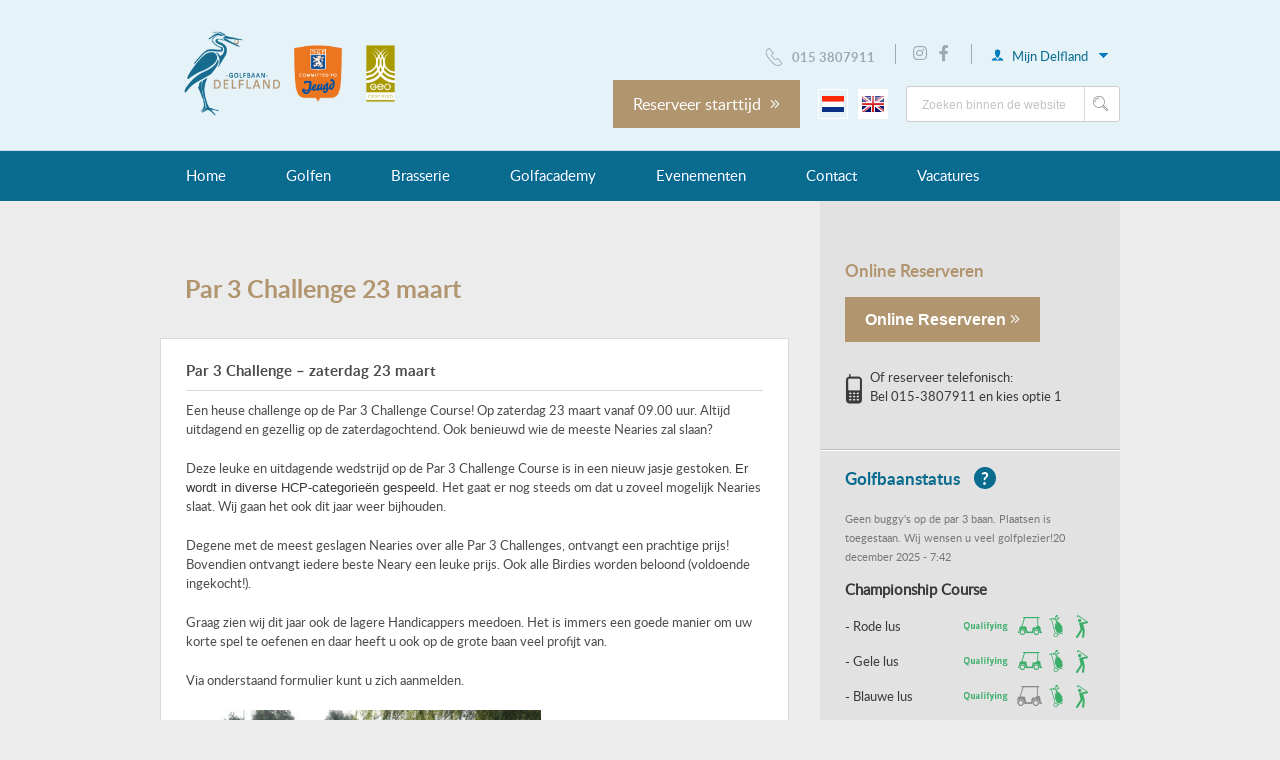

--- FILE ---
content_type: text/html; charset=UTF-8
request_url: https://delflandgolf.nl/par-3-challenge-23-maart/
body_size: 12839
content:
<!DOCTYPE html>
<!--[if IE 7]>
<html class="ie ie7" lang="nl-NL">
<![endif]-->
<!--[if IE 8]>
<html class="ie ie8" lang="nl-NL">
<![endif]-->

<!--[if !(IE 7) | !(IE 8)  ]><!-->
<html lang="nl-NL">
<!--<![endif]-->

<head>
    <meta charset="UTF-8">
    <meta name="viewport" content="width=device-width, initial-scale=1.0" />
    <title>Par 3 Challenge 23 maart - Golfbaan Delfland</title>
	<!--[if lt IE 9]>
		<script src="https://delflandgolf.nl/wp-content/themes/delfland/js/html5.js"></script>
	<![endif]-->

    <link rel="stylesheet" href="https://pro.fontawesome.com/releases/v5.15.1/css/all.css" integrity="sha384-9ZfPnbegQSumzaE7mks2IYgHoayLtuto3AS6ieArECeaR8nCfliJVuLh/GaQ1gyM" crossorigin="anonymous">
	<!-- Icons -->
	<link rel="apple-touch-icon-precomposed" sizes="144x144" href="https://delflandgolf.nl/wp-content/themes/delfland/images/icon_144.png">
	<link rel="apple-touch-icon-precomposed" sizes="114x114" href="https://delflandgolf.nl/wp-content/themes/delfland/images/icon_114.png">
	<link rel="apple-touch-icon-precomposed" sizes="72x72" href="https://delflandgolf.nl/wp-content/themes/delfland/images/icon_72.png">
	<link rel="apple-touch-icon-precomposed" href="https://delflandgolf.nl/wp-content/themes/delfland/images/icon_57.png">
	<link rel="shortcut icon" type="image/x-icon" href="https://delflandgolf.nl/wp-content/themes/delfland/images/favicon-new.ico">

	<meta name='robots' content='index, follow, max-image-preview:large, max-snippet:-1, max-video-preview:-1' />

        <script type="text/javascript">
 function parseCookie(e){if(!(e.indexOf("|")<=-1)){for(var s=e.split("|"),i=0;i<s.length;i++)s[i].indexOf("=")>-1&&(s[i]=s[i].split("="));return s}}function getCookie(e){for(var s=e+"=",i=decodeURIComponent(document.cookie).split(";"),r=0;r<i.length;r++){for(var o=i[r];" "==o.charAt(0);)o=o.substring(1);if(0==o.indexOf(s))return o.substring(s.length,o.length)}return""}window.dataLayer=window.dataLayer||[];var cookie=getCookie("cookie_settings"),parsed=parseCookie(cookie);if(parsed){for(var permissions={},permission=0;permission<parsed.length;permission++){var key="cookie-"+parsed[permission][0];2==parsed[permission].length&&"true"==parsed[permission][1]?permissions[key]="1":permissions[key]="0";key="anonymize-"+parsed[permission][0];2==parsed[permission].length&&"true"==parsed[permission][1]?permissions[key]="0":permissions[key]="1"}dataLayer.push(permissions)}
        </script>
	<!-- This site is optimized with the Yoast SEO plugin v26.5 - https://yoast.com/wordpress/plugins/seo/ -->
	<link rel="canonical" href="https://delflandgolf.nl/par-3-challenge-23-maart/" />
	<meta property="og:locale" content="nl_NL" />
	<meta property="og:type" content="article" />
	<meta property="og:title" content="Par 3 Challenge 23 maart - Golfbaan Delfland" />
	<meta property="og:url" content="https://delflandgolf.nl/par-3-challenge-23-maart/" />
	<meta property="og:site_name" content="Golfbaan Delfland" />
	<meta property="article:modified_time" content="2019-02-25T07:10:54+00:00" />
	<script type="application/ld+json" class="yoast-schema-graph">{"@context":"https://schema.org","@graph":[{"@type":"WebPage","@id":"https://delflandgolf.nl/par-3-challenge-23-maart/","url":"https://delflandgolf.nl/par-3-challenge-23-maart/","name":"Par 3 Challenge 23 maart - Golfbaan Delfland","isPartOf":{"@id":"https://delflandgolf.nl/#website"},"datePublished":"2019-02-22T10:16:25+00:00","dateModified":"2019-02-25T07:10:54+00:00","breadcrumb":{"@id":"https://delflandgolf.nl/par-3-challenge-23-maart/#breadcrumb"},"inLanguage":"nl-NL","potentialAction":[{"@type":"ReadAction","target":["https://delflandgolf.nl/par-3-challenge-23-maart/"]}]},{"@type":"BreadcrumbList","@id":"https://delflandgolf.nl/par-3-challenge-23-maart/#breadcrumb","itemListElement":[{"@type":"ListItem","position":1,"name":"Home","item":"https://delflandgolf.nl/"},{"@type":"ListItem","position":2,"name":"Par 3 Challenge 23 maart"}]},{"@type":"WebSite","@id":"https://delflandgolf.nl/#website","url":"https://delflandgolf.nl/","name":"Golfbaan Delfland","description":"Dé pay &amp; play baan tussen Den Haag en Rotterdam","potentialAction":[{"@type":"SearchAction","target":{"@type":"EntryPoint","urlTemplate":"https://delflandgolf.nl/?s={search_term_string}"},"query-input":{"@type":"PropertyValueSpecification","valueRequired":true,"valueName":"search_term_string"}}],"inLanguage":"nl-NL"}]}</script>
	<!-- / Yoast SEO plugin. -->


<link rel='dns-prefetch' href='//www.google.com' />
<link rel='dns-prefetch' href='//fonts.googleapis.com' />
<link rel="alternate" title="oEmbed (JSON)" type="application/json+oembed" href="https://delflandgolf.nl/wp-json/oembed/1.0/embed?url=https%3A%2F%2Fdelflandgolf.nl%2Fpar-3-challenge-23-maart%2F" />
<link rel="alternate" title="oEmbed (XML)" type="text/xml+oembed" href="https://delflandgolf.nl/wp-json/oembed/1.0/embed?url=https%3A%2F%2Fdelflandgolf.nl%2Fpar-3-challenge-23-maart%2F&#038;format=xml" />
<style id='wp-img-auto-sizes-contain-inline-css' type='text/css'>
img:is([sizes=auto i],[sizes^="auto," i]){contain-intrinsic-size:3000px 1500px}
/*# sourceURL=wp-img-auto-sizes-contain-inline-css */
</style>
<style id='wp-emoji-styles-inline-css' type='text/css'>

	img.wp-smiley, img.emoji {
		display: inline !important;
		border: none !important;
		box-shadow: none !important;
		height: 1em !important;
		width: 1em !important;
		margin: 0 0.07em !important;
		vertical-align: -0.1em !important;
		background: none !important;
		padding: 0 !important;
	}
/*# sourceURL=wp-emoji-styles-inline-css */
</style>
<style id='wp-block-library-inline-css' type='text/css'>
:root{--wp-block-synced-color:#7a00df;--wp-block-synced-color--rgb:122,0,223;--wp-bound-block-color:var(--wp-block-synced-color);--wp-editor-canvas-background:#ddd;--wp-admin-theme-color:#007cba;--wp-admin-theme-color--rgb:0,124,186;--wp-admin-theme-color-darker-10:#006ba1;--wp-admin-theme-color-darker-10--rgb:0,107,160.5;--wp-admin-theme-color-darker-20:#005a87;--wp-admin-theme-color-darker-20--rgb:0,90,135;--wp-admin-border-width-focus:2px}@media (min-resolution:192dpi){:root{--wp-admin-border-width-focus:1.5px}}.wp-element-button{cursor:pointer}:root .has-very-light-gray-background-color{background-color:#eee}:root .has-very-dark-gray-background-color{background-color:#313131}:root .has-very-light-gray-color{color:#eee}:root .has-very-dark-gray-color{color:#313131}:root .has-vivid-green-cyan-to-vivid-cyan-blue-gradient-background{background:linear-gradient(135deg,#00d084,#0693e3)}:root .has-purple-crush-gradient-background{background:linear-gradient(135deg,#34e2e4,#4721fb 50%,#ab1dfe)}:root .has-hazy-dawn-gradient-background{background:linear-gradient(135deg,#faaca8,#dad0ec)}:root .has-subdued-olive-gradient-background{background:linear-gradient(135deg,#fafae1,#67a671)}:root .has-atomic-cream-gradient-background{background:linear-gradient(135deg,#fdd79a,#004a59)}:root .has-nightshade-gradient-background{background:linear-gradient(135deg,#330968,#31cdcf)}:root .has-midnight-gradient-background{background:linear-gradient(135deg,#020381,#2874fc)}:root{--wp--preset--font-size--normal:16px;--wp--preset--font-size--huge:42px}.has-regular-font-size{font-size:1em}.has-larger-font-size{font-size:2.625em}.has-normal-font-size{font-size:var(--wp--preset--font-size--normal)}.has-huge-font-size{font-size:var(--wp--preset--font-size--huge)}.has-text-align-center{text-align:center}.has-text-align-left{text-align:left}.has-text-align-right{text-align:right}.has-fit-text{white-space:nowrap!important}#end-resizable-editor-section{display:none}.aligncenter{clear:both}.items-justified-left{justify-content:flex-start}.items-justified-center{justify-content:center}.items-justified-right{justify-content:flex-end}.items-justified-space-between{justify-content:space-between}.screen-reader-text{border:0;clip-path:inset(50%);height:1px;margin:-1px;overflow:hidden;padding:0;position:absolute;width:1px;word-wrap:normal!important}.screen-reader-text:focus{background-color:#ddd;clip-path:none;color:#444;display:block;font-size:1em;height:auto;left:5px;line-height:normal;padding:15px 23px 14px;text-decoration:none;top:5px;width:auto;z-index:100000}html :where(.has-border-color){border-style:solid}html :where([style*=border-top-color]){border-top-style:solid}html :where([style*=border-right-color]){border-right-style:solid}html :where([style*=border-bottom-color]){border-bottom-style:solid}html :where([style*=border-left-color]){border-left-style:solid}html :where([style*=border-width]){border-style:solid}html :where([style*=border-top-width]){border-top-style:solid}html :where([style*=border-right-width]){border-right-style:solid}html :where([style*=border-bottom-width]){border-bottom-style:solid}html :where([style*=border-left-width]){border-left-style:solid}html :where(img[class*=wp-image-]){height:auto;max-width:100%}:where(figure){margin:0 0 1em}html :where(.is-position-sticky){--wp-admin--admin-bar--position-offset:var(--wp-admin--admin-bar--height,0px)}@media screen and (max-width:600px){html :where(.is-position-sticky){--wp-admin--admin-bar--position-offset:0px}}

/*# sourceURL=wp-block-library-inline-css */
</style><style id='global-styles-inline-css' type='text/css'>
:root{--wp--preset--aspect-ratio--square: 1;--wp--preset--aspect-ratio--4-3: 4/3;--wp--preset--aspect-ratio--3-4: 3/4;--wp--preset--aspect-ratio--3-2: 3/2;--wp--preset--aspect-ratio--2-3: 2/3;--wp--preset--aspect-ratio--16-9: 16/9;--wp--preset--aspect-ratio--9-16: 9/16;--wp--preset--color--black: #000000;--wp--preset--color--cyan-bluish-gray: #abb8c3;--wp--preset--color--white: #ffffff;--wp--preset--color--pale-pink: #f78da7;--wp--preset--color--vivid-red: #cf2e2e;--wp--preset--color--luminous-vivid-orange: #ff6900;--wp--preset--color--luminous-vivid-amber: #fcb900;--wp--preset--color--light-green-cyan: #7bdcb5;--wp--preset--color--vivid-green-cyan: #00d084;--wp--preset--color--pale-cyan-blue: #8ed1fc;--wp--preset--color--vivid-cyan-blue: #0693e3;--wp--preset--color--vivid-purple: #9b51e0;--wp--preset--gradient--vivid-cyan-blue-to-vivid-purple: linear-gradient(135deg,rgb(6,147,227) 0%,rgb(155,81,224) 100%);--wp--preset--gradient--light-green-cyan-to-vivid-green-cyan: linear-gradient(135deg,rgb(122,220,180) 0%,rgb(0,208,130) 100%);--wp--preset--gradient--luminous-vivid-amber-to-luminous-vivid-orange: linear-gradient(135deg,rgb(252,185,0) 0%,rgb(255,105,0) 100%);--wp--preset--gradient--luminous-vivid-orange-to-vivid-red: linear-gradient(135deg,rgb(255,105,0) 0%,rgb(207,46,46) 100%);--wp--preset--gradient--very-light-gray-to-cyan-bluish-gray: linear-gradient(135deg,rgb(238,238,238) 0%,rgb(169,184,195) 100%);--wp--preset--gradient--cool-to-warm-spectrum: linear-gradient(135deg,rgb(74,234,220) 0%,rgb(151,120,209) 20%,rgb(207,42,186) 40%,rgb(238,44,130) 60%,rgb(251,105,98) 80%,rgb(254,248,76) 100%);--wp--preset--gradient--blush-light-purple: linear-gradient(135deg,rgb(255,206,236) 0%,rgb(152,150,240) 100%);--wp--preset--gradient--blush-bordeaux: linear-gradient(135deg,rgb(254,205,165) 0%,rgb(254,45,45) 50%,rgb(107,0,62) 100%);--wp--preset--gradient--luminous-dusk: linear-gradient(135deg,rgb(255,203,112) 0%,rgb(199,81,192) 50%,rgb(65,88,208) 100%);--wp--preset--gradient--pale-ocean: linear-gradient(135deg,rgb(255,245,203) 0%,rgb(182,227,212) 50%,rgb(51,167,181) 100%);--wp--preset--gradient--electric-grass: linear-gradient(135deg,rgb(202,248,128) 0%,rgb(113,206,126) 100%);--wp--preset--gradient--midnight: linear-gradient(135deg,rgb(2,3,129) 0%,rgb(40,116,252) 100%);--wp--preset--font-size--small: 13px;--wp--preset--font-size--medium: 20px;--wp--preset--font-size--large: 36px;--wp--preset--font-size--x-large: 42px;--wp--preset--spacing--20: 0,44rem;--wp--preset--spacing--30: 0,67rem;--wp--preset--spacing--40: 1rem;--wp--preset--spacing--50: 1,5rem;--wp--preset--spacing--60: 2,25rem;--wp--preset--spacing--70: 3,38rem;--wp--preset--spacing--80: 5,06rem;--wp--preset--shadow--natural: 6px 6px 9px rgba(0, 0, 0, 0.2);--wp--preset--shadow--deep: 12px 12px 50px rgba(0, 0, 0, 0.4);--wp--preset--shadow--sharp: 6px 6px 0px rgba(0, 0, 0, 0.2);--wp--preset--shadow--outlined: 6px 6px 0px -3px rgb(255, 255, 255), 6px 6px rgb(0, 0, 0);--wp--preset--shadow--crisp: 6px 6px 0px rgb(0, 0, 0);}:where(.is-layout-flex){gap: 0.5em;}:where(.is-layout-grid){gap: 0.5em;}body .is-layout-flex{display: flex;}.is-layout-flex{flex-wrap: wrap;align-items: center;}.is-layout-flex > :is(*, div){margin: 0;}body .is-layout-grid{display: grid;}.is-layout-grid > :is(*, div){margin: 0;}:where(.wp-block-columns.is-layout-flex){gap: 2em;}:where(.wp-block-columns.is-layout-grid){gap: 2em;}:where(.wp-block-post-template.is-layout-flex){gap: 1.25em;}:where(.wp-block-post-template.is-layout-grid){gap: 1.25em;}.has-black-color{color: var(--wp--preset--color--black) !important;}.has-cyan-bluish-gray-color{color: var(--wp--preset--color--cyan-bluish-gray) !important;}.has-white-color{color: var(--wp--preset--color--white) !important;}.has-pale-pink-color{color: var(--wp--preset--color--pale-pink) !important;}.has-vivid-red-color{color: var(--wp--preset--color--vivid-red) !important;}.has-luminous-vivid-orange-color{color: var(--wp--preset--color--luminous-vivid-orange) !important;}.has-luminous-vivid-amber-color{color: var(--wp--preset--color--luminous-vivid-amber) !important;}.has-light-green-cyan-color{color: var(--wp--preset--color--light-green-cyan) !important;}.has-vivid-green-cyan-color{color: var(--wp--preset--color--vivid-green-cyan) !important;}.has-pale-cyan-blue-color{color: var(--wp--preset--color--pale-cyan-blue) !important;}.has-vivid-cyan-blue-color{color: var(--wp--preset--color--vivid-cyan-blue) !important;}.has-vivid-purple-color{color: var(--wp--preset--color--vivid-purple) !important;}.has-black-background-color{background-color: var(--wp--preset--color--black) !important;}.has-cyan-bluish-gray-background-color{background-color: var(--wp--preset--color--cyan-bluish-gray) !important;}.has-white-background-color{background-color: var(--wp--preset--color--white) !important;}.has-pale-pink-background-color{background-color: var(--wp--preset--color--pale-pink) !important;}.has-vivid-red-background-color{background-color: var(--wp--preset--color--vivid-red) !important;}.has-luminous-vivid-orange-background-color{background-color: var(--wp--preset--color--luminous-vivid-orange) !important;}.has-luminous-vivid-amber-background-color{background-color: var(--wp--preset--color--luminous-vivid-amber) !important;}.has-light-green-cyan-background-color{background-color: var(--wp--preset--color--light-green-cyan) !important;}.has-vivid-green-cyan-background-color{background-color: var(--wp--preset--color--vivid-green-cyan) !important;}.has-pale-cyan-blue-background-color{background-color: var(--wp--preset--color--pale-cyan-blue) !important;}.has-vivid-cyan-blue-background-color{background-color: var(--wp--preset--color--vivid-cyan-blue) !important;}.has-vivid-purple-background-color{background-color: var(--wp--preset--color--vivid-purple) !important;}.has-black-border-color{border-color: var(--wp--preset--color--black) !important;}.has-cyan-bluish-gray-border-color{border-color: var(--wp--preset--color--cyan-bluish-gray) !important;}.has-white-border-color{border-color: var(--wp--preset--color--white) !important;}.has-pale-pink-border-color{border-color: var(--wp--preset--color--pale-pink) !important;}.has-vivid-red-border-color{border-color: var(--wp--preset--color--vivid-red) !important;}.has-luminous-vivid-orange-border-color{border-color: var(--wp--preset--color--luminous-vivid-orange) !important;}.has-luminous-vivid-amber-border-color{border-color: var(--wp--preset--color--luminous-vivid-amber) !important;}.has-light-green-cyan-border-color{border-color: var(--wp--preset--color--light-green-cyan) !important;}.has-vivid-green-cyan-border-color{border-color: var(--wp--preset--color--vivid-green-cyan) !important;}.has-pale-cyan-blue-border-color{border-color: var(--wp--preset--color--pale-cyan-blue) !important;}.has-vivid-cyan-blue-border-color{border-color: var(--wp--preset--color--vivid-cyan-blue) !important;}.has-vivid-purple-border-color{border-color: var(--wp--preset--color--vivid-purple) !important;}.has-vivid-cyan-blue-to-vivid-purple-gradient-background{background: var(--wp--preset--gradient--vivid-cyan-blue-to-vivid-purple) !important;}.has-light-green-cyan-to-vivid-green-cyan-gradient-background{background: var(--wp--preset--gradient--light-green-cyan-to-vivid-green-cyan) !important;}.has-luminous-vivid-amber-to-luminous-vivid-orange-gradient-background{background: var(--wp--preset--gradient--luminous-vivid-amber-to-luminous-vivid-orange) !important;}.has-luminous-vivid-orange-to-vivid-red-gradient-background{background: var(--wp--preset--gradient--luminous-vivid-orange-to-vivid-red) !important;}.has-very-light-gray-to-cyan-bluish-gray-gradient-background{background: var(--wp--preset--gradient--very-light-gray-to-cyan-bluish-gray) !important;}.has-cool-to-warm-spectrum-gradient-background{background: var(--wp--preset--gradient--cool-to-warm-spectrum) !important;}.has-blush-light-purple-gradient-background{background: var(--wp--preset--gradient--blush-light-purple) !important;}.has-blush-bordeaux-gradient-background{background: var(--wp--preset--gradient--blush-bordeaux) !important;}.has-luminous-dusk-gradient-background{background: var(--wp--preset--gradient--luminous-dusk) !important;}.has-pale-ocean-gradient-background{background: var(--wp--preset--gradient--pale-ocean) !important;}.has-electric-grass-gradient-background{background: var(--wp--preset--gradient--electric-grass) !important;}.has-midnight-gradient-background{background: var(--wp--preset--gradient--midnight) !important;}.has-small-font-size{font-size: var(--wp--preset--font-size--small) !important;}.has-medium-font-size{font-size: var(--wp--preset--font-size--medium) !important;}.has-large-font-size{font-size: var(--wp--preset--font-size--large) !important;}.has-x-large-font-size{font-size: var(--wp--preset--font-size--x-large) !important;}
/*# sourceURL=global-styles-inline-css */
</style>

<style id='classic-theme-styles-inline-css' type='text/css'>
/*! This file is auto-generated */
.wp-block-button__link{color:#fff;background-color:#32373c;border-radius:9999px;box-shadow:none;text-decoration:none;padding:calc(.667em + 2px) calc(1.333em + 2px);font-size:1.125em}.wp-block-file__button{background:#32373c;color:#fff;text-decoration:none}
/*# sourceURL=/wp-includes/css/classic-themes.min.css */
</style>
<link rel='stylesheet' id='wp-components-css' href='https://delflandgolf.nl/wp-includes/css/dist/components/style.min.css?ver=6.9' type='text/css' media='all' />
<link rel='stylesheet' id='wp-preferences-css' href='https://delflandgolf.nl/wp-includes/css/dist/preferences/style.min.css?ver=6.9' type='text/css' media='all' />
<link rel='stylesheet' id='wp-block-editor-css' href='https://delflandgolf.nl/wp-includes/css/dist/block-editor/style.min.css?ver=6.9' type='text/css' media='all' />
<link rel='stylesheet' id='popup-maker-block-library-style-css' href='https://delflandgolf.nl/wp-content/plugins/popup-maker/dist/packages/block-library-style.css?ver=dbea705cfafe089d65f1' type='text/css' media='all' />
<link rel='stylesheet' id='Nordique Cookiemelding-css' href='https://delflandgolf.nl/wp-content/plugins/nrdq-cookie/includes/css/custom.min.css?ver=4.0.6' type='text/css' media='all' />
<link rel='stylesheet' id='news-cycle-font-css' href='//fonts.googleapis.com/css?family=News+Cycle%3A400%2C700&#038;ver=83' type='text/css' media='all' />
<link rel='stylesheet' id='defland-style-css' href='https://delflandgolf.nl/wp-content/themes/delfland/css/general.css?ver=69' type='text/css' media='all' />
<link rel='stylesheet' id='fancybox-style-css' href='https://delflandgolf.nl/wp-content/themes/delfland/css/jquery.fancybox.css?ver=83' type='text/css' media='all' />
<link rel='stylesheet' id='extra-style-css' href='https://delflandgolf.nl/wp-content/themes/delfland/css/extra.css?ver=83' type='text/css' media='all' />
<link rel='stylesheet' id='cookie-style-css' href='https://delflandgolf.nl/wp-content/themes/delfland/css/cookie.css?ver=83' type='text/css' media='all' />
<link rel='stylesheet' id='defland-custom-style-css' href='https://delflandgolf.nl/wp-content/themes/delfland/css/custom.css?ver=83' type='text/css' media='all' />
<script type="text/javascript" src="https://delflandgolf.nl/wp-includes/js/jquery/jquery.min.js?ver=3.7.1" id="jquery-core-js"></script>
<script type="text/javascript" src="https://delflandgolf.nl/wp-includes/js/jquery/jquery-migrate.min.js?ver=3.4.1" id="jquery-migrate-js"></script>
<script type="text/javascript" src="https://delflandgolf.nl/wp-content/themes/delfland/js/main.js?ver=83" id="delfland-main-js"></script>
<script type="text/javascript" src="https://delflandgolf.nl/wp-content/themes/delfland/js/jquery.fancybox.js?ver=83" id="fancybox-js"></script>
<script type="text/javascript" src="https://delflandgolf.nl/wp-content/themes/delfland/js/jquery.fancybox-media.js?ver=83" id="fancybox-media-js"></script>
<link rel="https://api.w.org/" href="https://delflandgolf.nl/wp-json/" /><link rel="alternate" title="JSON" type="application/json" href="https://delflandgolf.nl/wp-json/wp/v2/pages/39898" /><link rel="EditURI" type="application/rsd+xml" title="RSD" href="https://delflandgolf.nl/xmlrpc.php?rsd" />
<meta name="generator" content="WordPress 6.9" />
<link rel='shortlink' href='https://delflandgolf.nl/?p=39898' />

    		<!-- Google Tag Manager -->
		<script>(function(w,d,s,l,i){w[l]=w[l]||[];w[l].push({'gtm.start':
		new Date().getTime(),event:'gtm.js'});var f=d.getElementsByTagName(s)[0],
		j=d.createElement(s),dl=l!='dataLayer'?'&l='+l:'';j.async=true;j.src=
		'https://www.googletagmanager.com/gtm.js?id='+i+dl;f.parentNode.insertBefore(j,f);
		})(window,document,'script','dataLayer','GTM-53RBCC7');</script>
		<!-- End Google Tag Manager -->

    
</head>
<body class="wp-singular page-template-default page page-id-39898 wp-theme-delfland">
	<!-- Google Tag Manager (noscript) -->
	<noscript><iframe src="https://www.googletagmanager.com/ns.html?id=GTM-53RBCC7"
	height="0" width="0" style="display:none;visibility:hidden"></iframe></noscript>
	<!-- End Google Tag Manager (noscript) -->
<!-- Outer -->
<div id="outer">
	<!-- Header -->
	<header>
		<div id="header">
			<!-- Navigaton -->
			<nav>

				<div id="nav">
					<div id="inner">
					<button class="menu-toggle">Menu</button>
                      <ul id="menu-hoofdmenu" class=""><li id="menu-item-20416"><a href="https://delflandgolf.nl/">Home</a></li>
<li id="menu-item-20420"><a href="https://delflandgolf.nl/golfen/">Golfen</a>
<ul class="sub-menu">
	<li id="menu-item-54088"><a href="#">Tarieven</a>
	<ul class="sub-menu">
		<li id="menu-item-80789"><a href="https://delflandgolf.nl/delfland-rondenkaart-unlimited-per-1-november-2025/">Greenfee Tarieven</a></li>
		<li id="menu-item-80788"><a href="https://delflandgolf.nl/nieuwe-tarieven-per-1-november-delfland-rondenkaart-unlimited/">Delfland Rondenkaart &#038; Unlimited</a></li>
	</ul>
</li>
	<li id="menu-item-54177"><a href="#">Golfbaan</a>
	<ul class="sub-menu">
		<li id="menu-item-20428"><a href="https://delflandgolf.nl/golfen/championship-course/">Championship Course</a></li>
		<li id="menu-item-20431"><a href="https://delflandgolf.nl/golfen/par-3-challenge-course/">Par 3 Challenge Course</a></li>
		<li id="menu-item-78842"><a href="https://delflandgolf.nl/golfen/joost-luiten-green-course/">Joost Luiten Green Course</a></li>
		<li id="menu-item-40185"><a href="https://delflandgolf.nl/local-rules/">Local Rules</a></li>
	</ul>
</li>
	<li id="menu-item-79762"><a href="https://delflandgolf.nl/golfen/inrange/">Inrange – drivingrange</a></li>
	<li id="menu-item-20432"><a href="https://delflandgolf.nl/golfen/oefenfaciliteiten/">Oefenfaciliteiten</a></li>
	<li id="menu-item-76204"><a href="#">NGF-Registratie</a>
	<ul class="sub-menu">
		<li id="menu-item-81960"><a href="https://delflandgolf.nl/ngf-registratie-2025-2026-overstappen-2/">NGF-registratie 2026</a></li>
	</ul>
</li>
	<li id="menu-item-64878"><a href="https://delflandgolf.nl/hole-in-one/">Hole-in-One</a></li>
	<li id="menu-item-58212"><a href="https://delflandgolf.nl/rsgolf/">Golfshop</a></li>
	<li id="menu-item-62943"><a href="#">Wedstrijden</a>
	<ul class="sub-menu">
		<li id="menu-item-41176"><a href="https://delflandgolf.nl/55info/">55+XL</a></li>
		<li id="menu-item-45680"><a href="https://delflandgolf.nl/golfladder/">Golfladder: elke 2 weken een leuke wedstrijd</a></li>
		<li id="menu-item-59072"><a href="https://delflandgolf.nl/ngf-competitie-2/">NGF-competitie</a></li>
	</ul>
</li>
	<li id="menu-item-54391"><a href="#">Business Club</a>
	<ul class="sub-menu">
		<li id="menu-item-78521"><a href="https://delflandgolf.nl/business-club-events/">Business Club Events</a></li>
		<li id="menu-item-75848"><a href="https://delflandgolf.nl/business-club-mogelijkheden-2024-2025/">Business Club Mogelijkheden</a>
		<ul class="sub-menu">
			<li id="menu-item-75857"><a href="https://delflandgolf.nl/?page_id=75823">Delfland Zakelijk Golfen</a></li>
			<li id="menu-item-75856"><a href="https://delflandgolf.nl/business-club-2024-2025/">Business Club</a></li>
			<li id="menu-item-75855"><a href="https://delflandgolf.nl/business-club-plus-2024-2025/">Business Club +</a></li>
		</ul>
</li>
		<li id="menu-item-37740"><a href="https://delflandgolf.nl/bc-delfland/">Business Club Delfland</a></li>
	</ul>
</li>
	<li id="menu-item-54135"><a href="#">Overig</a>
	<ul class="sub-menu">
		<li id="menu-item-22640"><a href="https://delflandgolf.nl/kledingvoorschriften-gedragsregels/">Uw bezoek</a></li>
		<li id="menu-item-20497"><a href="https://delflandgolf.nl/cadeaukaart/">Cadeaukaart bestellen</a></li>
		<li id="menu-item-56921"><a href="https://delflandgolf.nl/lockers/">Lockers</a></li>
	</ul>
</li>
	<li id="menu-item-72249"><a href="https://delflandgolf.nl/overige-informatie/kleding-en-gedragsregels/">Kleding en gedragsregels</a></li>
</ul>
</li>
<li id="menu-item-20453"><a href="https://delflandgolf.nl/brasserie/">Brasserie</a>
<ul class="sub-menu">
	<li id="menu-item-20457"><a href="https://delflandgolf.nl/brasserie/menukaart/">Menukaart</a></li>
	<li id="menu-item-21909"><a href="https://delflandgolf.nl/fotoalbum/">Fotoalbum</a></li>
	<li id="menu-item-60772"><a href="https://delflandgolf.nl/big-green-egg/">Big Green Egg</a></li>
</ul>
</li>
<li id="menu-item-20461"><a href="https://delflandgolf.nl/golfacademy/">Golfacademy</a>
<ul class="sub-menu">
	<li id="menu-item-66481"><a href="https://delflandgolf.nl/golfles/">Golfles</a>
	<ul class="sub-menu">
		<li id="menu-item-20464"><a href="https://delflandgolf.nl/golfacademy/golfles/">Lessen</a></li>
		<li id="menu-item-20467"><a href="https://delflandgolf.nl/golfacademy/golfprofessionals/">Golfprofessionals</a></li>
		<li id="menu-item-58134"><a href="https://delflandgolf.nl/activiteiten/">Clinic- en Cursusagenda</a></li>
	</ul>
</li>
	<li id="menu-item-60292"><a href="https://delflandgolf.nl/beginnen-met-golfen/">Beginnen met Golfen</a></li>
	<li id="menu-item-60249"><a href="#">Jeugd</a>
	<ul class="sub-menu">
		<li id="menu-item-56227"><a href="https://delflandgolf.nl/jeugdlessen/">Jeugdlessen 2025</a></li>
		<li id="menu-item-66804"><a href="https://delflandgolf.nl/jeugd-kennismakingsles/">Jeugd kennismakingsles</a></li>
	</ul>
</li>
	<li id="menu-item-20463"><a href="https://delflandgolf.nl/golfacademy/golfacademy-deelnemerschap/">Word lid van de Golf Academy Delfland en til je golfspel naar een hoger niveau!</a></li>
	<li id="menu-item-20470"><a href="https://delflandgolf.nl/golfacademy/regelexamen/">Regelexamen</a></li>
</ul>
</li>
<li id="menu-item-62330"><a href="https://delflandgolf.nl/?page_id=62318">Evenementen</a>
<ul class="sub-menu">
	<li id="menu-item-62331"><a href="https://delflandgolf.nl/zakelijk-evenement/">Zakelijk Evenement</a></li>
	<li id="menu-item-62333"><a href="https://delflandgolf.nl/golfdag/">Golfdag</a></li>
	<li id="menu-item-62332"><a href="https://delflandgolf.nl/clinics-voor-teams-en-groepen/">Clinics voor Teams &#038; Groepen</a></li>
</ul>
</li>
<li id="menu-item-29533"><a href="https://delflandgolf.nl/contact/">Contact</a>
<ul class="sub-menu">
	<li id="menu-item-20506"><a href="https://delflandgolf.nl/over-ons/contactgegevens/">Contactgegevens</a></li>
	<li id="menu-item-20509"><a href="https://delflandgolf.nl/over-ons/eigendomsstructuur-bestuur/">Bedrijfsinformatie</a></li>
	<li id="menu-item-20510"><a href="https://delflandgolf.nl/over-ons/veelgestelde-vragen/">Veelgestelde vragen (FAQ)</a></li>
	<li id="menu-item-79775"><a href="https://delflandgolf.nl/over-ons/veelgestelde-vragen-inrange-faq/">Veelgestelde vragen Inrange (FAQ)</a></li>
</ul>
</li>
<li id="menu-item-72962"><a href="http://www.werkpleziervooriedereen.nl/">Vacatures</a></li>
</ul>					</div>
				</div>

				<!-- Clear -->
				<div class="clear"></div>
			</nav>
			<!-- End Navigation -->

		<!-- Inner -->
			<div id="inner">
			<!-- Logo -->
				<div id="logo">
					<!-- Logo -->
                    
          	  <a href="/" title="Golfbaan Delfland"><img class="logo" src="https://delflandgolf.nl/wp-content/themes/delfland/images/golfbaan-delfland_logo.png" alt="Goflbaan Delfland" /></a>

           					<!-- Slogan -->
                    <span class="slogan-header">
					    <img class="logo-ngf" src="https://delflandgolf.nl/wp-content/themes/delfland/images/jeugd.png" alt="NGF - Committed to Jeugd" />
					    <img class="logo-geo" src="https://delflandgolf.nl/wp-content/themes/delfland/images/geo.png" alt="GEO Certified" />

                        <span class="logo-recommended">
                            <a class="lc-widget-badge" data-id="77" data-origin="club-77" data-width="100" data-year="2024" href="https://nl.leadingcourses.com/europa+nederland+zuid-holland/golfbaan-delfland/">
                            <!-- <img class="logo-recommended" src="--><!--/images/lead-courses-button.png" alt="Golfbaan Delfland op Leadingcourses.com" />-->
                            </a>
                            <script>(function(L,C){if(typeof L.lcWidget==="undefined"){L.lcWidget=true;var a=C.createElement("script");a.src="https://www.leadingcourses.com/widget/controller.js?cache-bust="+Date.now();a.async=true;C.getElementsByTagName("head")[0].appendChild(a)}})(window,document)</script>
                        </span>

                    </span>
                </div>
			<!-- End Logo -->

			<!-- Mobile -->
				<div id="mobile" class="language">
									<ul id="items">
						<li><a href="tel:015 3807911" title="Bel ons"><img src="https://delflandgolf.nl/wp-content/themes/delfland/images/phoneicon.png" alt="Bel ons"></a></li>
						<li><a target="_blank" rel="nofollow" href="https://twitter.com/Delflandgolf" title="Golfbaan Defland op Twitter"><img src="https://delflandgolf.nl/wp-content/themes/delfland/images/twitter.png" alt="Twitter" /><img src="https://delflandgolf.nl/wp-content/themes/delfland/images/twitter.png" alt="Twitter" /></a></li>
						<li><a target="_blank" rel="nofollow" href="https://www.facebook.com/delflandgolfschipluiden" title="Golfbaan Defland op Facebook"><img src="https://delflandgolf.nl/wp-content/themes/delfland/images/facebook.png" alt="Facebook" /><img src="https://delflandgolf.nl/wp-content/themes/delfland/images/facebook.png" alt="Facebook" /></a></li>
												 <li class="nl id="langua0000000ge" data-language="en" "><a href="https://delflandgolf.nl/startpagina/" title="Nederlandse website"><span></span></a></li>
						 					</ul>
				</div>
			<!-- End Mobile -->

			<!-- Corner -->
				<div id="corner">
					<!-- Contact -->
					<div id="contact">
						<p><span class="hide-phone"><img src="https://delflandgolf.nl/wp-content/themes/delfland/images/phoneicon.png" alt="Bel ons"> 015 3807911</span><span class="show-phone"><a href="tel:015 3807911">Bel ons: 015 3807911</a></span><br />
											</div>
					<!-- End Contact -->

					<!-- Social -->
					<ul id="social">
                        <li><a target="_blank" rel="nofollow" href="https://www.instagram.com/golfbaandelfland" title="Golfbaan Defland op Instagram"><i class="fab fa-instagram"></i></a></li>
						<li><a target="_blank" rel="nofollow" href="https://www.facebook.com/delflandgolfschipluiden" title="Golfbaan Defland op Facebook"><i class="fab fa-facebook-f"></i></a></li>
					</ul>

					<!-- Mijn Delfland -->
	                <div id="select">
	                    <div class="select">
	                        <span class="name">Mijn Delfland<span></span></span>
	                        <ul style="display: none;">
	                            <li><a href="https://www.ikgagolfen.nl/#/login" title="Inloggen">Inloggen</a></li>
	                            <li><a href="https://www.ikgagolfen.nl/#/login" title="Registreren">Registreren</a></li>
	                        </ul>
	                    </div>
	                </div>
	                <!-- End Mijn Delfland -->
									</div>
				<!-- End Corner -->

				<!-- End Social -->
								<div id="line2">

                    <a href="/online-reserveren" class="header-btn">Reserveer starttijd <i class="fal fa-angle-double-right"></i></a>
					  <!-- Language -->
					  <div class="language">
						<ul>
						  <li class="nl "><a href="https://delflandgolf.nl/startpagina/" title="Nederlandse website"><span></span></a></li>
						  <li class="en active"><a href="https://delflandgolf.nl/en/" title="English version"><span></span></a></li>
						</ul>
					  </div>
					  <!-- End Language -->

					<!-- Search -->
	                <form method="get" action="/">
	                    <fieldset id="search">
	                        <input type="text" class="text" name="s" value="" placeholder="Zoeken binnen de website" />
	                        <input type="submit" class="submit" value="" />
	                    </fieldset>
	                </form>
					<!-- End Search -->
				</div>

			</div>
			<!-- End Inner -->

		</div>

	</header>
	<!-- End Header -->

    
<!-- Container -->
<div id="container">
<div class="main">
	
		<!-- Breadcrums -->
        		<!-- End Breadcrums -->
		<h1>Par 3 Challenge 23 maart</h1>


	        
	        <!-- Box -->
			<div class="box large noshadow"><div class="in">	
	            
	            	            	<h2>Par 3 Challenge &#8211; zaterdag 23 maart </h2>
<p>Een heuse challenge op de Par 3 Challenge Course! Op zaterdag 23 maart vanaf 09.00 uur. Altijd uitdagend en gezellig op de zaterdagochtend. Ook benieuwd wie de meeste Nearies zal slaan? </p>
<p>Deze leuke en uitdagende wedstrijd op de Par 3 Challenge Course is in een nieuw jasje gestoken. <span style="display: inline !important; float: none; background-color: transparent; color: #3a3a3a; cursor: text; font-family: 'Arial'; font-size: 13px; font-style: normal; font-variant: normal; font-weight: 400; letter-spacing: normal; list-style-image: none; list-style-position: outside; list-style-type: none; orphans: 2; text-align: left; text-decoration: none; text-indent: 0px; text-transform: none; -webkit-text-stroke-width: 0px; white-space: normal; word-spacing: 0px;">Er wordt in diverse HCP-categorieën gespeeld.</span> Het gaat er nog steeds om dat u zoveel mogelijk Nearies slaat. Wij gaan het ook dit jaar weer bijhouden.</p>
<p>Degene met de meest geslagen Nearies over alle Par 3 Challenges, ontvangt een prachtige prijs! Bovendien ontvangt iedere beste Neary een leuke prijs. Ook alle Birdies worden beloond (voldoende ingekocht!).</p>
<p>Graag zien wij dit jaar ook de lagere Handicappers meedoen. Het is immers een goede manier om uw korte spel te oefenen en daar heeft u ook op de grote baan veel profijt van.</p>
<p>Via onderstaand formulier kunt u zich aanmelden. </p>
<p><img fetchpriority="high" decoding="async" class="alignnone  wp-image-32606" src="https://delflandgolf.nl/uploads/DSC_0028-6-1024x681.jpg" alt="" width="355" height="236" srcset="https://delflandgolf.nl/uploads/DSC_0028-6-1024x681.jpg 1024w, https://delflandgolf.nl/uploads/DSC_0028-6-600x399.jpg 600w, https://delflandgolf.nl/uploads/DSC_0028-6-581x386.jpg 581w, https://delflandgolf.nl/uploads/DSC_0028-6-768x511.jpg 768w, https://delflandgolf.nl/uploads/DSC_0028-6-226x150.jpg 226w, https://delflandgolf.nl/uploads/DSC_0028-6-111x74.jpg 111w, https://delflandgolf.nl/uploads/DSC_0028-6-300x199.jpg 300w, https://delflandgolf.nl/uploads/DSC_0028-6.jpg 1280w" sizes="(max-width: 355px) 100vw, 355px" /></p>
</div></div><div class="box large noshadow"><div class="in"><p class="gform_not_found">Oeps! We konden je formulier niet vinden.</p>	          
	            
	            
	        </div></div>
			<!-- End Box -->
    
    </div>   
    <!-- End Main -->
        
    <div class="sidebar-background"></div>

    <aside class="sidebar">
        <div class="span3"><div class="block green"><strong>Online Reserveren</strong>	<a href="/online-reserveren" class="link2-top" title="Reserveer uw starttijd"><span>Online Reserveren <i class="fal fa-angle-double-right"></i></a></span>	<span class="phone">Of reserveer telefonisch: <br>Bel 015-3807911 en kies optie 1</span></div><div class="block baan"><strong>Golfbaanstatus <span id="tooltip-baanstatus" class="tooltip tooltip-inline tooltip-info tooltip-top">? <span class="text" style="display: none;">De baanstatus is vandaag bijgewerkt. Wilt u zeker zijn van de baanstatus, bel ons: 015 3807911</span></span></strong> 
<p class="date"><span class="comments">Geen buggy's op de par 3 baan. Plaatsen is toegestaan. Wij wensen u veel golfplezier!</span><span class="updated-at">20 december 2025 - 7:42</span></p><div class="block championship "><h3>Championship Course</h3><div class="line tooltip tooltip-inline tooltip-info tooltip-top">-  Rode lus<span class="text" style="display: none;">Een buggy is toegestaan op deze baan
Een trolley is toegestaan op deze baan
Deze baan is open voor qualifying</span><span class="open"></span><span class="handicart on"></span><span class="opendriving on"></span><span class="qualifying open"></span></div>
<div class="line tooltip tooltip-inline tooltip-info tooltip-top">-  Gele lus<span class="text" style="display: none;">Een buggy is toegestaan op deze baan
Een trolley is toegestaan op deze baan
Deze baan is open voor qualifying</span><span class="open"></span><span class="handicart on"></span><span class="opendriving on"></span><span class="qualifying open"></span></div>
<div class="line tooltip tooltip-inline tooltip-info tooltip-top">-  Blauwe lus<span class="text" style="display: none;">Een buggy is toegestaan op de paden
Een trolley is toegestaan op deze baan
Deze baan is open voor qualifying</span><span class="open"></span><span class="handicart on"></span><span class="opendriving on-paths"></span><span class="qualifying open"></span></div>
<br/><div class="line tooltip tooltip-inline tooltip-info tooltip-top"><h3 style="float: left; width:50%;">Pin Positie</h3><span style="float: right; width: 50%; color:#009a54;margin-top: -3px;font-size: 25px;">1</span></div>
</div>
<div class="block oefenfaciliteiten"><div class="line tooltip tooltip-inline tooltip-info tooltip-top"><h3>Par 3 Challenge Course</h3>- Par 3 Challenge Course<span class="text" style="display: none;">
Een trolley is toegestaan op deze baan
Deze baan is open voor qualifying</span><span class="open"></span><span class="handicart on"></span><span class="qualifying open"></span></div>
<br/><h3>Oefenfaciliteiten</h3><div class="line tooltip tooltip-inline tooltip-info tooltip-top">-  Driving Range<span class="text" style="display: none;">Deze faciliteit is open</span><span class="open"></span></div>
<div class="line tooltip tooltip-inline tooltip-info tooltip-top">-  Pitching area<span class="text" style="display: none;">Deze faciliteit is open</span><span class="open"></span></div>
<div class="line tooltip tooltip-inline tooltip-info tooltip-top">-  Putting green (gras)<span class="text" style="display: none;">Deze faciliteit is open</span><span class="open"></span></div>
<div class="line tooltip tooltip-inline tooltip-info tooltip-top">-  Joost Luiten Green Course<span class="text" style="display: none;">Deze faciliteit is open</span><span class="open"></span></div>
</div>
</div><div class="block">	<strong>Online lesagenda</strong>	<div class="icon"><img src="https://delflandgolf.nl/wp-content/themes/delfland/images/cal.png" alt="Kalender" /></div>	<div class="holder-icon">		<a class="link2" href="http://members.igolfinstructor.com/academy/view/delflandgolf#/academy" title="Boek online een les" target="_blank"><span>Boek online een les</span></a>		<div class="clear"></div>		<p>Boek een les bij één van onze PGA gekwalificeerde golfpro`s</p>	</div></div></div>        
    </aside>


</div>
<!-- End Container -->

<!-- Push -->
<div id="push"></div>

</div>
<!-- End Outer -->

<!-- Footer -->
<footer>

	<div id="footer"><div id="inner2">

		<!-- Box -->
		<div class="box left">

			<p class="h"><strong>Golfbaan Delfland</strong></p>
<p>Abtsrechtseweg 1<br />
2636 HZ Schipluiden <br />
015 &#8211; 380 79 11<br />
info@delflandgolf.nl</p>
<p><a title="Routebeschrijving naar Golfbaan Delfland" href="https://delflandgolf.nl/routebeschrijving/">Routebeschrijving</a> of <a title="Contactgegevens van Golfbaan Delfland" href="https://delflandgolf.nl/over-ons/contactgegevens/">meer gegevens</a></p>
			
		</div>
		<!-- End Box -->

		<!-- Box -->
		<div class="box middle sign-in-footer">
            <p><strong>Nieuwsbrief</strong></p>
            <form method="get" action="https://delflandgolf.nl/over-ons/nieuwsbrief/">
                <fieldset class="simpel">
                    <input type="text" class="text input-email" name="email" placeholder="Uw e-mailadres" />
                    <input type="submit" class="submit" value="Inschrijven" title="Inschrijven" />
                    <div class="clear"></div>
                </fieldset>
            </form>
		</div>
		<!-- End Box -->

		<!-- Box -->
		<div class="box right">

			<p class="today">zaterdag 20 december</p>
<p class="h"><strong>Openingstijden vandaag</strong></p>
<table cellpadding="0" cellspacing="0">
<tr><th>Par 3 Challenge Course</th><td>Zonsopgang<span>&nbsp;&nbsp;-&nbsp;&nbsp;</span>21:00 uur (laatste starttijd)</td></tr>
<tr><th>Championship Course</th><td>Zonsopgang<span>&nbsp;&nbsp;-&nbsp;&nbsp;</span>Zonsondergang </td></tr>
<tr><th>Receptie</th><td>07.30 uur<span>&nbsp;&nbsp;-&nbsp;&nbsp;</span>20.00 uur</td></tr>
<tr><th>Golfshop</th><td>08.00 uur<span>&nbsp;&nbsp;-&nbsp;&nbsp;</span>18.00 uur</td></tr>
<tr><th>Horeca Buggy</th><td>11:00 uur<span>&nbsp;&nbsp;-&nbsp;&nbsp;</span>15:00 uur</td></tr>
<tr><th>Brasserie</th><td>07.30 uur<span>&nbsp;&nbsp;-&nbsp;&nbsp;</span>22.45 uur </td></tr>
<tr><th>Keuken</th><td>11:00 uur<span>&nbsp;&nbsp;-&nbsp;&nbsp;</span>21.00 uur</td></tr>
<tr><th>Driving Range</th><td>07.30 uur<span>&nbsp;&nbsp;-&nbsp;&nbsp;</span>21.00 uur</td></tr>
<tr><th>Golfacademy</th><td>09:00 uur<span>&nbsp;&nbsp;-&nbsp;&nbsp;</span>17.00 uur </td></tr>
</table><p><a href="https://delflandgolf.nl/over-ons/openingstijden/" class="button-gray" title="Bekijk alle openingstijden">Bekijk alle openingstijden</a></p><!-- Laatste update uitgevoerd op: zaterdag 20 december 2025 om 08:47:52-->
		</div>
		<!-- End Box -->

		<!-- Clear -->
		<div class="clear"></div>

	</div></div>

</footer>
<!-- End Footer -->


<script type="speculationrules">
{"prefetch":[{"source":"document","where":{"and":[{"href_matches":"/*"},{"not":{"href_matches":["/wp-*.php","/wp-admin/*","/uploads/*","/wp-content/*","/wp-content/plugins/*","/wp-content/themes/delfland/*","/*\\?(.+)"]}},{"not":{"selector_matches":"a[rel~=\"nofollow\"]"}},{"not":{"selector_matches":".no-prefetch, .no-prefetch a"}}]},"eagerness":"conservative"}]}
</script>
<div id="nrdq-cookie-settings-bg"
     class="cookie__pop-up-bg">
</div>

<div id="nrdq-cookie-settings"
     class="cookie__pop-up">
  <div class="cookie__container">
    <div class="cookie__content">
    </div>
  </div>
</div><style>.gform_wrapper .gform_ajax_spinner {
            max-width: 30px;
       }</style><script type="text/javascript" id="Nordique Cookiemelding-js-extra">
/* <![CDATA[ */
var ajax_object_cookie = {"ajax_url":"https://delflandgolf.nl/wp-admin/admin-ajax.php","collapsed_height":"70","more_info_string":"Meer informatie","less_info_string":"Minder informatie","ajax":"false","readmore_all":"","remove":"false"};
var ajax_object_cookie = {"ajax_url":"https://delflandgolf.nl/wp-admin/admin-ajax.php","collapsed_height":"70","more_info_string":"Meer informatie","less_info_string":"Minder informatie","ajax":"false","readmore_all":"","remove":"false"};
//# sourceURL=Nordique%20Cookiemelding-js-extra
/* ]]> */
</script>
<script type="text/javascript" src="https://delflandgolf.nl/wp-content/plugins/nrdq-cookie/includes/js/custom.min.js?ver=4.0.6" id="Nordique Cookiemelding-js"></script>
<script type="text/javascript" id="gforms_recaptcha_recaptcha-js-extra">
/* <![CDATA[ */
var gforms_recaptcha_recaptcha_strings = {"nonce":"597618c9c6","disconnect":"Disconnecting","change_connection_type":"Resetting","spinner":"https://delflandgolf.nl/wp-content/plugins/gravityforms/images/spinner.svg","connection_type":"classic","disable_badge":"1","change_connection_type_title":"Change Connection Type","change_connection_type_message":"Changing the connection type will delete your current settings.  Do you want to proceed?","disconnect_title":"Disconnect","disconnect_message":"Disconnecting from reCAPTCHA will delete your current settings.  Do you want to proceed?","site_key":"6LezcRwqAAAAABHVPzresRt4xk94AcIBLEUtyYxa"};
//# sourceURL=gforms_recaptcha_recaptcha-js-extra
/* ]]> */
</script>
<script type="text/javascript" src="https://www.google.com/recaptcha/api.js?render=6LezcRwqAAAAABHVPzresRt4xk94AcIBLEUtyYxa&amp;ver=2.1.0" id="gforms_recaptcha_recaptcha-js" defer="defer" data-wp-strategy="defer"></script>
<script type="text/javascript" src="https://delflandgolf.nl/wp-content/plugins/gravityformsrecaptcha/js/frontend.min.js?ver=2.1.0" id="gforms_recaptcha_frontend-js" defer="defer" data-wp-strategy="defer"></script>
<script defer type="text/javascript" src="https://delflandgolf.nl/wp-content/plugins/akismet/_inc/akismet-frontend.js?ver=1764601351" id="akismet-frontend-js"></script>
<script id="wp-emoji-settings" type="application/json">
{"baseUrl":"https://s.w.org/images/core/emoji/17.0.2/72x72/","ext":".png","svgUrl":"https://s.w.org/images/core/emoji/17.0.2/svg/","svgExt":".svg","source":{"concatemoji":"https://delflandgolf.nl/wp-includes/js/wp-emoji-release.min.js?ver=6.9"}}
</script>
<script type="module">
/* <![CDATA[ */
/*! This file is auto-generated */
const a=JSON.parse(document.getElementById("wp-emoji-settings").textContent),o=(window._wpemojiSettings=a,"wpEmojiSettingsSupports"),s=["flag","emoji"];function i(e){try{var t={supportTests:e,timestamp:(new Date).valueOf()};sessionStorage.setItem(o,JSON.stringify(t))}catch(e){}}function c(e,t,n){e.clearRect(0,0,e.canvas.width,e.canvas.height),e.fillText(t,0,0);t=new Uint32Array(e.getImageData(0,0,e.canvas.width,e.canvas.height).data);e.clearRect(0,0,e.canvas.width,e.canvas.height),e.fillText(n,0,0);const a=new Uint32Array(e.getImageData(0,0,e.canvas.width,e.canvas.height).data);return t.every((e,t)=>e===a[t])}function p(e,t){e.clearRect(0,0,e.canvas.width,e.canvas.height),e.fillText(t,0,0);var n=e.getImageData(16,16,1,1);for(let e=0;e<n.data.length;e++)if(0!==n.data[e])return!1;return!0}function u(e,t,n,a){switch(t){case"flag":return n(e,"\ud83c\udff3\ufe0f\u200d\u26a7\ufe0f","\ud83c\udff3\ufe0f\u200b\u26a7\ufe0f")?!1:!n(e,"\ud83c\udde8\ud83c\uddf6","\ud83c\udde8\u200b\ud83c\uddf6")&&!n(e,"\ud83c\udff4\udb40\udc67\udb40\udc62\udb40\udc65\udb40\udc6e\udb40\udc67\udb40\udc7f","\ud83c\udff4\u200b\udb40\udc67\u200b\udb40\udc62\u200b\udb40\udc65\u200b\udb40\udc6e\u200b\udb40\udc67\u200b\udb40\udc7f");case"emoji":return!a(e,"\ud83e\u1fac8")}return!1}function f(e,t,n,a){let r;const o=(r="undefined"!=typeof WorkerGlobalScope&&self instanceof WorkerGlobalScope?new OffscreenCanvas(300,150):document.createElement("canvas")).getContext("2d",{willReadFrequently:!0}),s=(o.textBaseline="top",o.font="600 32px Arial",{});return e.forEach(e=>{s[e]=t(o,e,n,a)}),s}function r(e){var t=document.createElement("script");t.src=e,t.defer=!0,document.head.appendChild(t)}a.supports={everything:!0,everythingExceptFlag:!0},new Promise(t=>{let n=function(){try{var e=JSON.parse(sessionStorage.getItem(o));if("object"==typeof e&&"number"==typeof e.timestamp&&(new Date).valueOf()<e.timestamp+604800&&"object"==typeof e.supportTests)return e.supportTests}catch(e){}return null}();if(!n){if("undefined"!=typeof Worker&&"undefined"!=typeof OffscreenCanvas&&"undefined"!=typeof URL&&URL.createObjectURL&&"undefined"!=typeof Blob)try{var e="postMessage("+f.toString()+"("+[JSON.stringify(s),u.toString(),c.toString(),p.toString()].join(",")+"));",a=new Blob([e],{type:"text/javascript"});const r=new Worker(URL.createObjectURL(a),{name:"wpTestEmojiSupports"});return void(r.onmessage=e=>{i(n=e.data),r.terminate(),t(n)})}catch(e){}i(n=f(s,u,c,p))}t(n)}).then(e=>{for(const n in e)a.supports[n]=e[n],a.supports.everything=a.supports.everything&&a.supports[n],"flag"!==n&&(a.supports.everythingExceptFlag=a.supports.everythingExceptFlag&&a.supports[n]);var t;a.supports.everythingExceptFlag=a.supports.everythingExceptFlag&&!a.supports.flag,a.supports.everything||((t=a.source||{}).concatemoji?r(t.concatemoji):t.wpemoji&&t.twemoji&&(r(t.twemoji),r(t.wpemoji)))});
//# sourceURL=https://delflandgolf.nl/wp-includes/js/wp-emoji-loader.min.js
/* ]]> */
</script>


<div id="mobile-footer">
    <div id="mobile-menu">
        <div id="mobile-footer-container">
            <div class="mobile-link">
                <a href="/online-reserveren/" class="text-center">Starttijd reserveren</a>
            </div>
            <div class="mobile-link">
                <a href="tel:0153807911" class="text-center">015 - 380 79 11</a>
            </div>

        </div>
    </div>
</div>
<script>
    var footerResize = function() {
        if ($('#mobile-footer').css('position') == "fixed")
            $('#mobile-footer').css('position', $("body").height() + $("#mobile-footer").height() > $(window).innerHeight() ? "inherit" : "fixed");
        else
            $('#mobile-footer').css('position', $("body").height() > $(window).innerHeight() ? "inherit" : "fixed");
    };
</script>

</body>
</html>


--- FILE ---
content_type: text/html; charset=utf-8
request_url: https://www.google.com/recaptcha/api2/anchor?ar=1&k=6LezcRwqAAAAABHVPzresRt4xk94AcIBLEUtyYxa&co=aHR0cHM6Ly9kZWxmbGFuZGdvbGYubmw6NDQz&hl=en&v=7gg7H51Q-naNfhmCP3_R47ho&size=invisible&anchor-ms=20000&execute-ms=30000&cb=5ofmunfat2yq
body_size: 48363
content:
<!DOCTYPE HTML><html dir="ltr" lang="en"><head><meta http-equiv="Content-Type" content="text/html; charset=UTF-8">
<meta http-equiv="X-UA-Compatible" content="IE=edge">
<title>reCAPTCHA</title>
<style type="text/css">
/* cyrillic-ext */
@font-face {
  font-family: 'Roboto';
  font-style: normal;
  font-weight: 400;
  font-stretch: 100%;
  src: url(//fonts.gstatic.com/s/roboto/v48/KFO7CnqEu92Fr1ME7kSn66aGLdTylUAMa3GUBHMdazTgWw.woff2) format('woff2');
  unicode-range: U+0460-052F, U+1C80-1C8A, U+20B4, U+2DE0-2DFF, U+A640-A69F, U+FE2E-FE2F;
}
/* cyrillic */
@font-face {
  font-family: 'Roboto';
  font-style: normal;
  font-weight: 400;
  font-stretch: 100%;
  src: url(//fonts.gstatic.com/s/roboto/v48/KFO7CnqEu92Fr1ME7kSn66aGLdTylUAMa3iUBHMdazTgWw.woff2) format('woff2');
  unicode-range: U+0301, U+0400-045F, U+0490-0491, U+04B0-04B1, U+2116;
}
/* greek-ext */
@font-face {
  font-family: 'Roboto';
  font-style: normal;
  font-weight: 400;
  font-stretch: 100%;
  src: url(//fonts.gstatic.com/s/roboto/v48/KFO7CnqEu92Fr1ME7kSn66aGLdTylUAMa3CUBHMdazTgWw.woff2) format('woff2');
  unicode-range: U+1F00-1FFF;
}
/* greek */
@font-face {
  font-family: 'Roboto';
  font-style: normal;
  font-weight: 400;
  font-stretch: 100%;
  src: url(//fonts.gstatic.com/s/roboto/v48/KFO7CnqEu92Fr1ME7kSn66aGLdTylUAMa3-UBHMdazTgWw.woff2) format('woff2');
  unicode-range: U+0370-0377, U+037A-037F, U+0384-038A, U+038C, U+038E-03A1, U+03A3-03FF;
}
/* math */
@font-face {
  font-family: 'Roboto';
  font-style: normal;
  font-weight: 400;
  font-stretch: 100%;
  src: url(//fonts.gstatic.com/s/roboto/v48/KFO7CnqEu92Fr1ME7kSn66aGLdTylUAMawCUBHMdazTgWw.woff2) format('woff2');
  unicode-range: U+0302-0303, U+0305, U+0307-0308, U+0310, U+0312, U+0315, U+031A, U+0326-0327, U+032C, U+032F-0330, U+0332-0333, U+0338, U+033A, U+0346, U+034D, U+0391-03A1, U+03A3-03A9, U+03B1-03C9, U+03D1, U+03D5-03D6, U+03F0-03F1, U+03F4-03F5, U+2016-2017, U+2034-2038, U+203C, U+2040, U+2043, U+2047, U+2050, U+2057, U+205F, U+2070-2071, U+2074-208E, U+2090-209C, U+20D0-20DC, U+20E1, U+20E5-20EF, U+2100-2112, U+2114-2115, U+2117-2121, U+2123-214F, U+2190, U+2192, U+2194-21AE, U+21B0-21E5, U+21F1-21F2, U+21F4-2211, U+2213-2214, U+2216-22FF, U+2308-230B, U+2310, U+2319, U+231C-2321, U+2336-237A, U+237C, U+2395, U+239B-23B7, U+23D0, U+23DC-23E1, U+2474-2475, U+25AF, U+25B3, U+25B7, U+25BD, U+25C1, U+25CA, U+25CC, U+25FB, U+266D-266F, U+27C0-27FF, U+2900-2AFF, U+2B0E-2B11, U+2B30-2B4C, U+2BFE, U+3030, U+FF5B, U+FF5D, U+1D400-1D7FF, U+1EE00-1EEFF;
}
/* symbols */
@font-face {
  font-family: 'Roboto';
  font-style: normal;
  font-weight: 400;
  font-stretch: 100%;
  src: url(//fonts.gstatic.com/s/roboto/v48/KFO7CnqEu92Fr1ME7kSn66aGLdTylUAMaxKUBHMdazTgWw.woff2) format('woff2');
  unicode-range: U+0001-000C, U+000E-001F, U+007F-009F, U+20DD-20E0, U+20E2-20E4, U+2150-218F, U+2190, U+2192, U+2194-2199, U+21AF, U+21E6-21F0, U+21F3, U+2218-2219, U+2299, U+22C4-22C6, U+2300-243F, U+2440-244A, U+2460-24FF, U+25A0-27BF, U+2800-28FF, U+2921-2922, U+2981, U+29BF, U+29EB, U+2B00-2BFF, U+4DC0-4DFF, U+FFF9-FFFB, U+10140-1018E, U+10190-1019C, U+101A0, U+101D0-101FD, U+102E0-102FB, U+10E60-10E7E, U+1D2C0-1D2D3, U+1D2E0-1D37F, U+1F000-1F0FF, U+1F100-1F1AD, U+1F1E6-1F1FF, U+1F30D-1F30F, U+1F315, U+1F31C, U+1F31E, U+1F320-1F32C, U+1F336, U+1F378, U+1F37D, U+1F382, U+1F393-1F39F, U+1F3A7-1F3A8, U+1F3AC-1F3AF, U+1F3C2, U+1F3C4-1F3C6, U+1F3CA-1F3CE, U+1F3D4-1F3E0, U+1F3ED, U+1F3F1-1F3F3, U+1F3F5-1F3F7, U+1F408, U+1F415, U+1F41F, U+1F426, U+1F43F, U+1F441-1F442, U+1F444, U+1F446-1F449, U+1F44C-1F44E, U+1F453, U+1F46A, U+1F47D, U+1F4A3, U+1F4B0, U+1F4B3, U+1F4B9, U+1F4BB, U+1F4BF, U+1F4C8-1F4CB, U+1F4D6, U+1F4DA, U+1F4DF, U+1F4E3-1F4E6, U+1F4EA-1F4ED, U+1F4F7, U+1F4F9-1F4FB, U+1F4FD-1F4FE, U+1F503, U+1F507-1F50B, U+1F50D, U+1F512-1F513, U+1F53E-1F54A, U+1F54F-1F5FA, U+1F610, U+1F650-1F67F, U+1F687, U+1F68D, U+1F691, U+1F694, U+1F698, U+1F6AD, U+1F6B2, U+1F6B9-1F6BA, U+1F6BC, U+1F6C6-1F6CF, U+1F6D3-1F6D7, U+1F6E0-1F6EA, U+1F6F0-1F6F3, U+1F6F7-1F6FC, U+1F700-1F7FF, U+1F800-1F80B, U+1F810-1F847, U+1F850-1F859, U+1F860-1F887, U+1F890-1F8AD, U+1F8B0-1F8BB, U+1F8C0-1F8C1, U+1F900-1F90B, U+1F93B, U+1F946, U+1F984, U+1F996, U+1F9E9, U+1FA00-1FA6F, U+1FA70-1FA7C, U+1FA80-1FA89, U+1FA8F-1FAC6, U+1FACE-1FADC, U+1FADF-1FAE9, U+1FAF0-1FAF8, U+1FB00-1FBFF;
}
/* vietnamese */
@font-face {
  font-family: 'Roboto';
  font-style: normal;
  font-weight: 400;
  font-stretch: 100%;
  src: url(//fonts.gstatic.com/s/roboto/v48/KFO7CnqEu92Fr1ME7kSn66aGLdTylUAMa3OUBHMdazTgWw.woff2) format('woff2');
  unicode-range: U+0102-0103, U+0110-0111, U+0128-0129, U+0168-0169, U+01A0-01A1, U+01AF-01B0, U+0300-0301, U+0303-0304, U+0308-0309, U+0323, U+0329, U+1EA0-1EF9, U+20AB;
}
/* latin-ext */
@font-face {
  font-family: 'Roboto';
  font-style: normal;
  font-weight: 400;
  font-stretch: 100%;
  src: url(//fonts.gstatic.com/s/roboto/v48/KFO7CnqEu92Fr1ME7kSn66aGLdTylUAMa3KUBHMdazTgWw.woff2) format('woff2');
  unicode-range: U+0100-02BA, U+02BD-02C5, U+02C7-02CC, U+02CE-02D7, U+02DD-02FF, U+0304, U+0308, U+0329, U+1D00-1DBF, U+1E00-1E9F, U+1EF2-1EFF, U+2020, U+20A0-20AB, U+20AD-20C0, U+2113, U+2C60-2C7F, U+A720-A7FF;
}
/* latin */
@font-face {
  font-family: 'Roboto';
  font-style: normal;
  font-weight: 400;
  font-stretch: 100%;
  src: url(//fonts.gstatic.com/s/roboto/v48/KFO7CnqEu92Fr1ME7kSn66aGLdTylUAMa3yUBHMdazQ.woff2) format('woff2');
  unicode-range: U+0000-00FF, U+0131, U+0152-0153, U+02BB-02BC, U+02C6, U+02DA, U+02DC, U+0304, U+0308, U+0329, U+2000-206F, U+20AC, U+2122, U+2191, U+2193, U+2212, U+2215, U+FEFF, U+FFFD;
}
/* cyrillic-ext */
@font-face {
  font-family: 'Roboto';
  font-style: normal;
  font-weight: 500;
  font-stretch: 100%;
  src: url(//fonts.gstatic.com/s/roboto/v48/KFO7CnqEu92Fr1ME7kSn66aGLdTylUAMa3GUBHMdazTgWw.woff2) format('woff2');
  unicode-range: U+0460-052F, U+1C80-1C8A, U+20B4, U+2DE0-2DFF, U+A640-A69F, U+FE2E-FE2F;
}
/* cyrillic */
@font-face {
  font-family: 'Roboto';
  font-style: normal;
  font-weight: 500;
  font-stretch: 100%;
  src: url(//fonts.gstatic.com/s/roboto/v48/KFO7CnqEu92Fr1ME7kSn66aGLdTylUAMa3iUBHMdazTgWw.woff2) format('woff2');
  unicode-range: U+0301, U+0400-045F, U+0490-0491, U+04B0-04B1, U+2116;
}
/* greek-ext */
@font-face {
  font-family: 'Roboto';
  font-style: normal;
  font-weight: 500;
  font-stretch: 100%;
  src: url(//fonts.gstatic.com/s/roboto/v48/KFO7CnqEu92Fr1ME7kSn66aGLdTylUAMa3CUBHMdazTgWw.woff2) format('woff2');
  unicode-range: U+1F00-1FFF;
}
/* greek */
@font-face {
  font-family: 'Roboto';
  font-style: normal;
  font-weight: 500;
  font-stretch: 100%;
  src: url(//fonts.gstatic.com/s/roboto/v48/KFO7CnqEu92Fr1ME7kSn66aGLdTylUAMa3-UBHMdazTgWw.woff2) format('woff2');
  unicode-range: U+0370-0377, U+037A-037F, U+0384-038A, U+038C, U+038E-03A1, U+03A3-03FF;
}
/* math */
@font-face {
  font-family: 'Roboto';
  font-style: normal;
  font-weight: 500;
  font-stretch: 100%;
  src: url(//fonts.gstatic.com/s/roboto/v48/KFO7CnqEu92Fr1ME7kSn66aGLdTylUAMawCUBHMdazTgWw.woff2) format('woff2');
  unicode-range: U+0302-0303, U+0305, U+0307-0308, U+0310, U+0312, U+0315, U+031A, U+0326-0327, U+032C, U+032F-0330, U+0332-0333, U+0338, U+033A, U+0346, U+034D, U+0391-03A1, U+03A3-03A9, U+03B1-03C9, U+03D1, U+03D5-03D6, U+03F0-03F1, U+03F4-03F5, U+2016-2017, U+2034-2038, U+203C, U+2040, U+2043, U+2047, U+2050, U+2057, U+205F, U+2070-2071, U+2074-208E, U+2090-209C, U+20D0-20DC, U+20E1, U+20E5-20EF, U+2100-2112, U+2114-2115, U+2117-2121, U+2123-214F, U+2190, U+2192, U+2194-21AE, U+21B0-21E5, U+21F1-21F2, U+21F4-2211, U+2213-2214, U+2216-22FF, U+2308-230B, U+2310, U+2319, U+231C-2321, U+2336-237A, U+237C, U+2395, U+239B-23B7, U+23D0, U+23DC-23E1, U+2474-2475, U+25AF, U+25B3, U+25B7, U+25BD, U+25C1, U+25CA, U+25CC, U+25FB, U+266D-266F, U+27C0-27FF, U+2900-2AFF, U+2B0E-2B11, U+2B30-2B4C, U+2BFE, U+3030, U+FF5B, U+FF5D, U+1D400-1D7FF, U+1EE00-1EEFF;
}
/* symbols */
@font-face {
  font-family: 'Roboto';
  font-style: normal;
  font-weight: 500;
  font-stretch: 100%;
  src: url(//fonts.gstatic.com/s/roboto/v48/KFO7CnqEu92Fr1ME7kSn66aGLdTylUAMaxKUBHMdazTgWw.woff2) format('woff2');
  unicode-range: U+0001-000C, U+000E-001F, U+007F-009F, U+20DD-20E0, U+20E2-20E4, U+2150-218F, U+2190, U+2192, U+2194-2199, U+21AF, U+21E6-21F0, U+21F3, U+2218-2219, U+2299, U+22C4-22C6, U+2300-243F, U+2440-244A, U+2460-24FF, U+25A0-27BF, U+2800-28FF, U+2921-2922, U+2981, U+29BF, U+29EB, U+2B00-2BFF, U+4DC0-4DFF, U+FFF9-FFFB, U+10140-1018E, U+10190-1019C, U+101A0, U+101D0-101FD, U+102E0-102FB, U+10E60-10E7E, U+1D2C0-1D2D3, U+1D2E0-1D37F, U+1F000-1F0FF, U+1F100-1F1AD, U+1F1E6-1F1FF, U+1F30D-1F30F, U+1F315, U+1F31C, U+1F31E, U+1F320-1F32C, U+1F336, U+1F378, U+1F37D, U+1F382, U+1F393-1F39F, U+1F3A7-1F3A8, U+1F3AC-1F3AF, U+1F3C2, U+1F3C4-1F3C6, U+1F3CA-1F3CE, U+1F3D4-1F3E0, U+1F3ED, U+1F3F1-1F3F3, U+1F3F5-1F3F7, U+1F408, U+1F415, U+1F41F, U+1F426, U+1F43F, U+1F441-1F442, U+1F444, U+1F446-1F449, U+1F44C-1F44E, U+1F453, U+1F46A, U+1F47D, U+1F4A3, U+1F4B0, U+1F4B3, U+1F4B9, U+1F4BB, U+1F4BF, U+1F4C8-1F4CB, U+1F4D6, U+1F4DA, U+1F4DF, U+1F4E3-1F4E6, U+1F4EA-1F4ED, U+1F4F7, U+1F4F9-1F4FB, U+1F4FD-1F4FE, U+1F503, U+1F507-1F50B, U+1F50D, U+1F512-1F513, U+1F53E-1F54A, U+1F54F-1F5FA, U+1F610, U+1F650-1F67F, U+1F687, U+1F68D, U+1F691, U+1F694, U+1F698, U+1F6AD, U+1F6B2, U+1F6B9-1F6BA, U+1F6BC, U+1F6C6-1F6CF, U+1F6D3-1F6D7, U+1F6E0-1F6EA, U+1F6F0-1F6F3, U+1F6F7-1F6FC, U+1F700-1F7FF, U+1F800-1F80B, U+1F810-1F847, U+1F850-1F859, U+1F860-1F887, U+1F890-1F8AD, U+1F8B0-1F8BB, U+1F8C0-1F8C1, U+1F900-1F90B, U+1F93B, U+1F946, U+1F984, U+1F996, U+1F9E9, U+1FA00-1FA6F, U+1FA70-1FA7C, U+1FA80-1FA89, U+1FA8F-1FAC6, U+1FACE-1FADC, U+1FADF-1FAE9, U+1FAF0-1FAF8, U+1FB00-1FBFF;
}
/* vietnamese */
@font-face {
  font-family: 'Roboto';
  font-style: normal;
  font-weight: 500;
  font-stretch: 100%;
  src: url(//fonts.gstatic.com/s/roboto/v48/KFO7CnqEu92Fr1ME7kSn66aGLdTylUAMa3OUBHMdazTgWw.woff2) format('woff2');
  unicode-range: U+0102-0103, U+0110-0111, U+0128-0129, U+0168-0169, U+01A0-01A1, U+01AF-01B0, U+0300-0301, U+0303-0304, U+0308-0309, U+0323, U+0329, U+1EA0-1EF9, U+20AB;
}
/* latin-ext */
@font-face {
  font-family: 'Roboto';
  font-style: normal;
  font-weight: 500;
  font-stretch: 100%;
  src: url(//fonts.gstatic.com/s/roboto/v48/KFO7CnqEu92Fr1ME7kSn66aGLdTylUAMa3KUBHMdazTgWw.woff2) format('woff2');
  unicode-range: U+0100-02BA, U+02BD-02C5, U+02C7-02CC, U+02CE-02D7, U+02DD-02FF, U+0304, U+0308, U+0329, U+1D00-1DBF, U+1E00-1E9F, U+1EF2-1EFF, U+2020, U+20A0-20AB, U+20AD-20C0, U+2113, U+2C60-2C7F, U+A720-A7FF;
}
/* latin */
@font-face {
  font-family: 'Roboto';
  font-style: normal;
  font-weight: 500;
  font-stretch: 100%;
  src: url(//fonts.gstatic.com/s/roboto/v48/KFO7CnqEu92Fr1ME7kSn66aGLdTylUAMa3yUBHMdazQ.woff2) format('woff2');
  unicode-range: U+0000-00FF, U+0131, U+0152-0153, U+02BB-02BC, U+02C6, U+02DA, U+02DC, U+0304, U+0308, U+0329, U+2000-206F, U+20AC, U+2122, U+2191, U+2193, U+2212, U+2215, U+FEFF, U+FFFD;
}
/* cyrillic-ext */
@font-face {
  font-family: 'Roboto';
  font-style: normal;
  font-weight: 900;
  font-stretch: 100%;
  src: url(//fonts.gstatic.com/s/roboto/v48/KFO7CnqEu92Fr1ME7kSn66aGLdTylUAMa3GUBHMdazTgWw.woff2) format('woff2');
  unicode-range: U+0460-052F, U+1C80-1C8A, U+20B4, U+2DE0-2DFF, U+A640-A69F, U+FE2E-FE2F;
}
/* cyrillic */
@font-face {
  font-family: 'Roboto';
  font-style: normal;
  font-weight: 900;
  font-stretch: 100%;
  src: url(//fonts.gstatic.com/s/roboto/v48/KFO7CnqEu92Fr1ME7kSn66aGLdTylUAMa3iUBHMdazTgWw.woff2) format('woff2');
  unicode-range: U+0301, U+0400-045F, U+0490-0491, U+04B0-04B1, U+2116;
}
/* greek-ext */
@font-face {
  font-family: 'Roboto';
  font-style: normal;
  font-weight: 900;
  font-stretch: 100%;
  src: url(//fonts.gstatic.com/s/roboto/v48/KFO7CnqEu92Fr1ME7kSn66aGLdTylUAMa3CUBHMdazTgWw.woff2) format('woff2');
  unicode-range: U+1F00-1FFF;
}
/* greek */
@font-face {
  font-family: 'Roboto';
  font-style: normal;
  font-weight: 900;
  font-stretch: 100%;
  src: url(//fonts.gstatic.com/s/roboto/v48/KFO7CnqEu92Fr1ME7kSn66aGLdTylUAMa3-UBHMdazTgWw.woff2) format('woff2');
  unicode-range: U+0370-0377, U+037A-037F, U+0384-038A, U+038C, U+038E-03A1, U+03A3-03FF;
}
/* math */
@font-face {
  font-family: 'Roboto';
  font-style: normal;
  font-weight: 900;
  font-stretch: 100%;
  src: url(//fonts.gstatic.com/s/roboto/v48/KFO7CnqEu92Fr1ME7kSn66aGLdTylUAMawCUBHMdazTgWw.woff2) format('woff2');
  unicode-range: U+0302-0303, U+0305, U+0307-0308, U+0310, U+0312, U+0315, U+031A, U+0326-0327, U+032C, U+032F-0330, U+0332-0333, U+0338, U+033A, U+0346, U+034D, U+0391-03A1, U+03A3-03A9, U+03B1-03C9, U+03D1, U+03D5-03D6, U+03F0-03F1, U+03F4-03F5, U+2016-2017, U+2034-2038, U+203C, U+2040, U+2043, U+2047, U+2050, U+2057, U+205F, U+2070-2071, U+2074-208E, U+2090-209C, U+20D0-20DC, U+20E1, U+20E5-20EF, U+2100-2112, U+2114-2115, U+2117-2121, U+2123-214F, U+2190, U+2192, U+2194-21AE, U+21B0-21E5, U+21F1-21F2, U+21F4-2211, U+2213-2214, U+2216-22FF, U+2308-230B, U+2310, U+2319, U+231C-2321, U+2336-237A, U+237C, U+2395, U+239B-23B7, U+23D0, U+23DC-23E1, U+2474-2475, U+25AF, U+25B3, U+25B7, U+25BD, U+25C1, U+25CA, U+25CC, U+25FB, U+266D-266F, U+27C0-27FF, U+2900-2AFF, U+2B0E-2B11, U+2B30-2B4C, U+2BFE, U+3030, U+FF5B, U+FF5D, U+1D400-1D7FF, U+1EE00-1EEFF;
}
/* symbols */
@font-face {
  font-family: 'Roboto';
  font-style: normal;
  font-weight: 900;
  font-stretch: 100%;
  src: url(//fonts.gstatic.com/s/roboto/v48/KFO7CnqEu92Fr1ME7kSn66aGLdTylUAMaxKUBHMdazTgWw.woff2) format('woff2');
  unicode-range: U+0001-000C, U+000E-001F, U+007F-009F, U+20DD-20E0, U+20E2-20E4, U+2150-218F, U+2190, U+2192, U+2194-2199, U+21AF, U+21E6-21F0, U+21F3, U+2218-2219, U+2299, U+22C4-22C6, U+2300-243F, U+2440-244A, U+2460-24FF, U+25A0-27BF, U+2800-28FF, U+2921-2922, U+2981, U+29BF, U+29EB, U+2B00-2BFF, U+4DC0-4DFF, U+FFF9-FFFB, U+10140-1018E, U+10190-1019C, U+101A0, U+101D0-101FD, U+102E0-102FB, U+10E60-10E7E, U+1D2C0-1D2D3, U+1D2E0-1D37F, U+1F000-1F0FF, U+1F100-1F1AD, U+1F1E6-1F1FF, U+1F30D-1F30F, U+1F315, U+1F31C, U+1F31E, U+1F320-1F32C, U+1F336, U+1F378, U+1F37D, U+1F382, U+1F393-1F39F, U+1F3A7-1F3A8, U+1F3AC-1F3AF, U+1F3C2, U+1F3C4-1F3C6, U+1F3CA-1F3CE, U+1F3D4-1F3E0, U+1F3ED, U+1F3F1-1F3F3, U+1F3F5-1F3F7, U+1F408, U+1F415, U+1F41F, U+1F426, U+1F43F, U+1F441-1F442, U+1F444, U+1F446-1F449, U+1F44C-1F44E, U+1F453, U+1F46A, U+1F47D, U+1F4A3, U+1F4B0, U+1F4B3, U+1F4B9, U+1F4BB, U+1F4BF, U+1F4C8-1F4CB, U+1F4D6, U+1F4DA, U+1F4DF, U+1F4E3-1F4E6, U+1F4EA-1F4ED, U+1F4F7, U+1F4F9-1F4FB, U+1F4FD-1F4FE, U+1F503, U+1F507-1F50B, U+1F50D, U+1F512-1F513, U+1F53E-1F54A, U+1F54F-1F5FA, U+1F610, U+1F650-1F67F, U+1F687, U+1F68D, U+1F691, U+1F694, U+1F698, U+1F6AD, U+1F6B2, U+1F6B9-1F6BA, U+1F6BC, U+1F6C6-1F6CF, U+1F6D3-1F6D7, U+1F6E0-1F6EA, U+1F6F0-1F6F3, U+1F6F7-1F6FC, U+1F700-1F7FF, U+1F800-1F80B, U+1F810-1F847, U+1F850-1F859, U+1F860-1F887, U+1F890-1F8AD, U+1F8B0-1F8BB, U+1F8C0-1F8C1, U+1F900-1F90B, U+1F93B, U+1F946, U+1F984, U+1F996, U+1F9E9, U+1FA00-1FA6F, U+1FA70-1FA7C, U+1FA80-1FA89, U+1FA8F-1FAC6, U+1FACE-1FADC, U+1FADF-1FAE9, U+1FAF0-1FAF8, U+1FB00-1FBFF;
}
/* vietnamese */
@font-face {
  font-family: 'Roboto';
  font-style: normal;
  font-weight: 900;
  font-stretch: 100%;
  src: url(//fonts.gstatic.com/s/roboto/v48/KFO7CnqEu92Fr1ME7kSn66aGLdTylUAMa3OUBHMdazTgWw.woff2) format('woff2');
  unicode-range: U+0102-0103, U+0110-0111, U+0128-0129, U+0168-0169, U+01A0-01A1, U+01AF-01B0, U+0300-0301, U+0303-0304, U+0308-0309, U+0323, U+0329, U+1EA0-1EF9, U+20AB;
}
/* latin-ext */
@font-face {
  font-family: 'Roboto';
  font-style: normal;
  font-weight: 900;
  font-stretch: 100%;
  src: url(//fonts.gstatic.com/s/roboto/v48/KFO7CnqEu92Fr1ME7kSn66aGLdTylUAMa3KUBHMdazTgWw.woff2) format('woff2');
  unicode-range: U+0100-02BA, U+02BD-02C5, U+02C7-02CC, U+02CE-02D7, U+02DD-02FF, U+0304, U+0308, U+0329, U+1D00-1DBF, U+1E00-1E9F, U+1EF2-1EFF, U+2020, U+20A0-20AB, U+20AD-20C0, U+2113, U+2C60-2C7F, U+A720-A7FF;
}
/* latin */
@font-face {
  font-family: 'Roboto';
  font-style: normal;
  font-weight: 900;
  font-stretch: 100%;
  src: url(//fonts.gstatic.com/s/roboto/v48/KFO7CnqEu92Fr1ME7kSn66aGLdTylUAMa3yUBHMdazQ.woff2) format('woff2');
  unicode-range: U+0000-00FF, U+0131, U+0152-0153, U+02BB-02BC, U+02C6, U+02DA, U+02DC, U+0304, U+0308, U+0329, U+2000-206F, U+20AC, U+2122, U+2191, U+2193, U+2212, U+2215, U+FEFF, U+FFFD;
}

</style>
<link rel="stylesheet" type="text/css" href="https://www.gstatic.com/recaptcha/releases/7gg7H51Q-naNfhmCP3_R47ho/styles__ltr.css">
<script nonce="O7H52SrKIMAARyyoBvxW9g" type="text/javascript">window['__recaptcha_api'] = 'https://www.google.com/recaptcha/api2/';</script>
<script type="text/javascript" src="https://www.gstatic.com/recaptcha/releases/7gg7H51Q-naNfhmCP3_R47ho/recaptcha__en.js" nonce="O7H52SrKIMAARyyoBvxW9g">
      
    </script></head>
<body><div id="rc-anchor-alert" class="rc-anchor-alert"></div>
<input type="hidden" id="recaptcha-token" value="[base64]">
<script type="text/javascript" nonce="O7H52SrKIMAARyyoBvxW9g">
      recaptcha.anchor.Main.init("[\x22ainput\x22,[\x22bgdata\x22,\x22\x22,\[base64]/[base64]/[base64]/KE4oMTI0LHYsdi5HKSxMWihsLHYpKTpOKDEyNCx2LGwpLFYpLHYpLFQpKSxGKDE3MSx2KX0scjc9ZnVuY3Rpb24obCl7cmV0dXJuIGx9LEM9ZnVuY3Rpb24obCxWLHYpe04odixsLFYpLFZbYWtdPTI3OTZ9LG49ZnVuY3Rpb24obCxWKXtWLlg9KChWLlg/[base64]/[base64]/[base64]/[base64]/[base64]/[base64]/[base64]/[base64]/[base64]/[base64]/[base64]\\u003d\x22,\[base64]\\u003d\x22,\x22C8KAw4/Dl3/DvMOww5fDscO3w6ZKPsOxwowjw4U+wp8NWMOwPcO8w5LDjcKtw7vDtFjCvsO0w67DncKiw69XaHYZwpXCq1TDhcKMRmR2XMOJUwd5w5rDmMO4w6jDgilUwroCw4JgwqbDtsK+CEQFw4LDhcONWcODw4N8DDDCrcOKFDETw5JGXsK/wpvDhSXCgnvCi8OYEWjDhMOhw6fDn8OsdmLCtMOOw4EIQULCmcKwwpxAwoTCgFp9UHfDvxbCoMObTz7Cl8KKF09kMsOILcKZK8OnwosYw7zCpCZpKMKBDcOsD8K/D8O5VQHCkFXCrmzDtcKQLsOcOcKpw7RfdMKSe8O7wow/wow1FUobb8O/aT7ChsKUwqTDqsK3w5rCpMOlG8K4csOCUMOfJ8OCwrZawoLCmiLCinl5UE/[base64]/[base64]/[base64]/DksOywpFjdsOoHi5XJMKbeXxPwpELwofDgFlPRGbDrSnDn8KNG8KowqfCoEFUecOMwo9SbsKNCwzDhXgaFHYGAWXCsMOLw6LDqcKawprDrMOJRcKUe1oFw7TCpkFVwp84UcKha0/CqcKowp/CicOMw5DDvMOFLMKLD8OGw4bChSfCmMKyw6tcW2Bwwo7Dj8OKbMOZMMKUAMK/wrk/DE4jQx5MRkTDogHDvEXCucKLwpHCmXfDksOmeMKVd8O/HCgLwpESAF8nwrQMwr3CvMOSwoZ9d0zDp8OpwprCuFvDp8Omwo5RaMObwq9wCcO7P2bCjCN/[base64]/DocOFw4bDksO7wr3DghVkwr55w7vCryHCncO7ecKSwrXDucKsZsK1a3c7IsO2wpLDrwjCmMO1f8Knw4lVwqI5woHDjsOBw43DhX3Ct8KcL8K8wp7DrsKGWMKfw6J3w6kpw7FKMMKJwpxmwpAra0rCj0bDvsKaccOqw5/DsmDCsRV5VUfDusO4w5jDl8OLw6vCtcKKwofCqBnCuE57wqxLw5bDlcKQwqHDoMOIwqTCiAjDtMObcA1/[base64]/CsDfDiwfDg8K3wodmw43Dh8ODSsO8WsKSwrwDwoY9cjfDl8O+wqPCpsKQEnjDhcKBwrPDjB0Vw7Rfw5s/w4RNLXxHwoHDo8KqW2ZCw4tQMRZdKsKAaMO5w7QlVzTCvsORZkLDoUN8MsKgB27CmsOLOMKdbmNMYETDmsKpYVFkw4zCkCHCuMOFDyjDjcKLKnBCw7Bxwroxw4sgw5xCa8OqAmHDmcK1K8OqE0d9wpfDrQ/CmsOLw4F5w7khRMOdw4FCw5powoTDlcOmwos0OEBfw5zDpcKGVMKQVyfCmhxqwrLCr8K7w4YlIDhVw6DDoMOdUxxwwr7DjMKfccOOw6TDjk9yU1XCncO4VcKKw6HDkQrCoMOhwrTCv8OeZndbUMKwwroEwr3CtMKVwo/[base64]/MMOtwoFrw4RWw6Etw6bDuG4twq1sAyBuAcORTsOgwq7DgnhKeMODCWhMPGddDkANw6HCo8Kow6hTw654QGxMZcKJw7I2w4I4wo7DpCJVw4rDtFA5wq7DhxM/[base64]/CrSA6QSZkw63CpMOiwoPCk8KzTsK8w6rDl0oYG8Kswqh9wq/CgMKtBB7CoMKUw5XCqCoDwrfCqWFtwo0ZBMK8w6oBIsOcasKUFMKPAMOow6fClhLCicORD3UUMHbDiMOudMKuK307Yx4hw4JPwphedcOFwpwzaQ5fDsOSWsONw57DpSrDjMO2wrvCrB7Dhj/DpsK3JMOKwoZBeMKDUcK4RyDDiMOSwrDDmHlzwo/DpcKrfGHDmcKWworCrwnDpsKMSzQow4FpIMOTwpUqw6bCoTPDjD1DJMK+wo5+NcKhZhXCqDwUwrTCv8ObG8KewqXClVXDpcOqJzfCmAfDlMO4F8OZT8Omwq3DqcKRIcOxwrDCiMKsw4fCszbDr8O2C1xRVGvCgmd5wrxIw6Mww67Col0NHMK9Y8KoUcO/[base64]/Cp0bCpCnCj8O8FB4xCCPClnQrwrIDPgXCusKIcwISLMKPw6B3wqvCqEHDrsKew4Z1w57DiMKtwphnEcO1wqdMw4jDgcOcXEzCtzTDsMOiwpVATS/[base64]/DuljDmC8Uw4ZYARPCpmTDm8Orw4xLbwHDnMKbd1wswqTDm8KEw7PDqA0LT8K9wq5dw5ZMJsKMAMORWMK7wr5ILcKRW8KREMKmwqbDmsOMWwkyKSVNd1gmwoNuw63DkcKEbsKAUlXDh8KKQWc+WcOED8OTw5vCjcKnaR13w7LCsRbCmzfCo8O/[base64]/wq8bw63Cnis2ZwcEM8KbVsKndHPDhsOjw6p1Ezwew77CrcKhZcKQEnHClMOPN39WwrMGTcKlD8K+wp4Hw7QOG8Ouw6t/wrwVwofDlsO6f20HGsKtXjbCv13CscOjwpBjw6MUwpIqw73DssOXw4TCj3nDqi7Cq8OlcsKwHxdgT0nDrznDosK/SVJ7ZA52IFnCqjFvIFgRw7/Cp8OZJ8K2KjcQw77DplzDgk7CjcK1w6/CnTQZZsOSwpkiesK+QwXCqUDCjsK+w7tmwqHDkCrCr8KrQxAHw7nDmMK7eMO1EcK9woXCjh3Dql03eh/Ck8OpwqfDlcKQMEzDrsO0wpPCq2ReYmrCr8K8BMK9IUvDvsOXB8OXAl7DksOwHMKNZz7DgsKiM8KDwqgvw65rwrPCqcO2RcK9w5onwpByTVDCucO9XcOewp3CqMOzwqtbw6HCt8O/[base64]/w6RgBSktwpDDkMOlwpvCnmUuE0koK3fCucOpw7LDu8OgwqEOw48Ww4XCm8OMw6BYdnHCuWXDvjJgUlDDi8KpMsKDNVd2w7/[base64]/CuMOjw63DhMOVwoLCncO7FsOJcRfDlUDCicOobcK9wq8lcQJIPwfDkSMTcGvDnRsMw6tpW3dbMcKhwqbDocOwwpLCnGTDr2DCrENwTsOlfMK0wot8PGbConlGw4ZowqzClDtIwo/DkyjCgUICGm7DiR7CjB1Cw5sxPMKKPcKTOmjDosOVw4HCvMK+wrjDg8O0O8KsNMOzwoA9w47DgcKbw5E4woTCsMOKA2vCqEoUwovDklPCgkfCt8O3wo4awqDDoVnCmFwbMMO+w73CiMOzBw7CjcOBwrgQw5bCkWPCh8OcUMOKwqvDnMO9wqIvEsOpH8OXw7/[base64]/wobDnMKIKMKnf2MqYcO6w5zCjcOUw7DDrcOtwqIAfnrCkDdawoMyRMKcwqzCmk/[base64]/[base64]/[base64]/Dhkoww7NYPAxoVn5Qw7Rpw5zCrB/DpAvCjVMnw7c2wo1mw69VRsK9JkTDimXDlsKKwpVVOhNswofCjDAzH8OGRsKmAMOTBVsmdcOiegF7wqFywrRyb8KWwp/CrcKyRcOZw4LComdoFkHCgl7DksKKQG7DoMOSfwtfY8Kxwp0OJBvDkx/Cs2XDj8K/CyDCi8Oqwrh4CjlEU2jDq0bDisO5UTAUw4YWe3LCvMKEw4lTw51gfsKCw44jwpHCmsOjwp4RNFVdZRLDhMKPFwvCrMKGw6vCqsOdw7YgLMOaUXJEWDfDpsO5woxzH1PCvcK0wop5ajd4wpU8Nn/DuynCgH8Cw6/[base64]/DjcKww47CmhdewqHDlGDCl8KfwqoVw7XCoAjCkzhVVUJfPS7CqcK0w6lxwpnDmlHDpsKZwp1Hw4XDkMKyZsKRKcOxBxrCkCk+w7HCr8OWwqfDvsOcN8OfHSc7wolzCETDlsKwwoBiw4PDgFbDvGnChMOhecOnw4dYw7l+Y2TCgmnDvg9QURzCvX7DpcKvODrDjgVdw4/Cn8OWw4vCkHR/w5lOFmzCmitGw5jDu8OKDMKqfCMzHkjCuSHChsOWwqvDicK2w4nDucOVwr1bw6vCpcOcUx89wrBFwpTCkUnDosOMw6BHQMOkw483UcK0w7oJwrQIIQLDgsKMA8OIWMOcwrvDhcObwrRvcFkIw6jDrEp/QnbCo8OaPDdBwq7Dg8KywoIdUsO1HkhrPcOFK8OSwqfCvsKxI8KswqfDmsKrScKsbMO3EGlKwrcfJwZCHsKIHwd3fFvDqMKcw4Q0KnJ9YMKUw4rCr3QFIDh5CcK4w7XDmsOrwrXDtMKOEsOUw6PDrMK5dUDCqcOxw6XCo8KowqJMU8Ocwp/CpknDqj/ClsO4w7zDm3nDi080Q2QXw608BcO1I8KIw694w4oWwovDv8O0w6Uzw6/[base64]/[base64]/[base64]/CtMO2NcK8WcKjwr5uKMOje8OlMz5pM8KKwpJOUGjCr8O5SMOmGMOiX0PDm8ONw5bCgcOBMHXDiSVLwowLw7HDm8KKw4p5wrlEw6PDlMK3wowjw698w4FBw4nDmMOawr/[base64]/wqjCt8OGwqMGwpxbwo3CvBgoHl0hI8KKwowUw5ZFwqEQwqDCt8OTJ8KMK8OCfl52FFwSwrIeDcKBF8KCcMKHw4Enw78jw6zCvjx5VMOiw5TDn8O9wqYjwp/CoRDDpsOARMKbLGcublzCksO1wp/DmcKywp7DqBbDgGpXwrE5W8KYwprDvC/DrMK/R8KeRBLDncObYGd6wqHDvsKFR1DCvz9nwqPDnAwicClWBx1EwoRIIjtawq7Dgy9OXz7DiUzCksKjwoZow4LCk8K0BcOrw4ZOwr/[base64]/DtMKdwpQEacOAAjvCgMKhwq/DpHYiOMKfM3bDgXjCp8KtK04vw6sdOMOdwqzCrGxdNHZawrPCkTrDkMKJw7fDoznCgMOnNTbDqiZow7VHw4HChkDDrsOWwr/CiMKINn8mF8OVcFgYw7fDn8OyThgvw6M3wrPClcKPegcDC8OSw6ceGMKeMw0wwp/[base64]/Dhhkgwp3Co1LDmQQsEMKTOxHCh2p4IcKiLHQnWsKtF8KDQD/[base64]/Dh8KSwrrDpMOAeCnDm8K9UnpTwrrCnBA1wo4HXjNsw4DDssOJw4rDq8OkXsKkwq3DnsKmY8OlVMKwIsORwrMpEcOkKcKaBMO4H0nCn13Co0zCvMO9ExfDu8K/VnfDm8K/DsKra8OFAsOcwr7DmjvDqsOKwrARHMKMX8OzPV4nVsOkw5XCtsKFw7Mdwq3CqiLCiMOFYxnDm8KCJG5+wrDCmsKNwp4/woTDgyvCgcOTw6pNwprCrMK5B8KZw4pgd0ENA3zDgMKqOcKPwrDCv3DDosKLwrrCn8OjwrXDjzB+ISHCilLCs3RCKiRcwooDesKEU3liw5/[base64]/[base64]/Dkkk9KmtRR8OowpXDsMKDw7nDnVFVLQ3CjMK6H8KeQsOnw5bChzcNwqcidVvDhX8/wpTCjQ0Zw73CjTvCsMOtS8KHw5kKw4UPwpcDwqlDwpEaw7rDrRZCKcOdeMO9HxfClnfClSYgWhkVwoQ7w60hw49wwrxVw4nCrMKUC8K4wqXCqgl4w78qwrnCtQ8Mw4Rvw5jCssObHTvDmzxtPcORwqBXw4xWw43DqkPDmcKDw6E/[base64]/[base64]/[base64]/[base64]/CqMOwEcOdecKdOyFZfsOfw6zCsC84wpfDhFgLw71Mw6zDvRlPMMKPGMKwHMKVYMOtwoY1BcOBWXLDn8K+acKOw706SE/[base64]/Cjk3ChAzCqWHCqRLDpcOpw6dpwrN1w7RwYDvDt3vDoRXDncOWUgcldcOofVcgCG/Dnn0zCC/ClyJsAsOww5wqBDonfTPDvMK+Rkh6woXDlgjDmcOpw7kTDkvDucOWJEDDoDYCTMKVTGstw5rDuG7DuMKQw6lLw6w9fcO6VVzCi8KvwqNDQVjDn8KqZRbDhsKwecOswozCoic+wqnCjk1Fw7AKPcO0d2DCv1HDpz/CscKJZMOOwqx7XsOJKsKaC8OmNsObSFHCvSQDb8KheMKFTw8zwpXDrsO4wp4vCMOsTVjDkMOhw6LCsXY2cMOQwoQdwpcEw4rClH5aMsOuwrZiOMOfwrAJd2pJw6/DtcKyEsKzwqvDnsKdO8KkChrDm8O+wqVVwobDnsK3wqfDq8KVaMOSAC8sw4ExScK/fcOxQz8IwpUACBnDuWQJNEkHw5TCisKdwpRSwqvDmcOffBnCrh/CosKXNMOow4TChknCosO8T8OGPsOHGnlEw798GMKQEMKMN8Ouw6vCuynCpsKbwpURAcO/ZmDDnl0IwqsTVcO7bD1LdsOOwpddTVbCkVTDjDnCiyHChWZqwqsTw57DpjHCkWAtwqJtwp/CnU7DpcOfdm7Chk/[base64]/Dr8O0wr7Ci8KAIMKnw5XCinUQw6DCusOJGcK0wo4ywqLChT5FwpbDtcOFDcOwAMKQw6/Cg8KdPsKxwpVPw6zCtMKPdzpFwrLCuWoxw6dSGjdawrbCr3bCpEDDpMKIWTrCoMKBcGNYJHlzwqtddAIVB8KhQGIMGU4+dEw/[base64]/DlVwGw4l9wqvCo8OZwrZAR8K4BMKxQ8OYw6oHwqzCnlkyFcKwXsKMw5TCgsKkwqnDlcK+esKIw4/[base64]/DosKOw43Dp0fDtsOXC8O6WzTCscOTDcKsw4goAWAEBcOyAMO5fidaR2HDscOFwoXDuMO+w5oowoUfZzLDgFLCgVfDpMOKwpfDhUwXw7pmDzovw5jDkTDDtipMLl7DijFTw73DnwPCpcKYwqzDrijDm8Kxw6tPwpEwwr4cw7vDoMOjw67Do2FtN15sUAdPwpHDhMKrwr/DlsK9w7vDjnPCvB8qcC1VLMOWCXrDnmgzw7XCmsKbCcO4wp5SMcK5wqfCicK7wqEJw7PDq8OHw4HDs8KUTsKofhDCrMKUwpLCmQbDrzrDnsOvwqXDnBxxwrsUw5RXwqXCj8ONeAYAYjrDp8KuEwTCgMKUw7bDin8Uw5nDqU7Dp8KIwp3CtG7Cph0YA2UowqXDtW/CnXheccO5woM7M2fDtgohTcKIw5vDvBpkw4XCncOvdhHCv0fDhcKqU8OST2PDssOHPhQmYmsPXG5RwoHCgDzCnxd/w7jCsArCq1lmJcK+wpXDh2HDsmsKw6nDocKFIwPCl8Ode8KEAWE+cR/DoBNgwo00wrbDoy/DmgQMwpfDkMKCYsKoM8KEw6vDqsKnw6c0LsOeMcKPACnCsgrDrBk0WiXDtsONwrsKSWxyw4fDolwcXQTDh0wxNcOoBVNhwoTCkXXClUMPw45dwp91ORnDuMKcOlcnTRV2w7jDqzdxworCksKaQj3CjsK1w7HDjhLDkWHCl8OXwpvCmsKQw6VPR8OTwq/CoR3Cl1jCriDCjyFiwpZ3w6fClhzDigASBsKZR8KQwpFMw6JLKBvCkDwkwpleL8KPKCtkw6Ijwo13w554w5DDoMOEw4vDpcKgwp0kw45Vw7fCkMO1cCTDq8KAO8OCw6hvW8K/[base64]/Dg2PDoFHClsKdw4jDscK2wqc9XMOiw7R0MQ/Ds3LCpUfClFjDhyAYVlnDocOiw4HCssKTwrLCk2N2FUHCjkIgSsO6w6XCvMK1wo3CowHDlzoqfnEieVtkWkfDoE3CusKHwpzCqMKpCMONw6jDlcObZlDDvW3DjizCjcOWKsOywonDqsKkwrPDqcK/AQtswqRPwoDDoldhwqDClsOVw4w+w75JwpPCvMKMeCTCrUnDv8OcwqI3w68Yf8Kww5jCnxHDjsOUw6bDusOCUzLDiMO5w5bDpyjCrsKlcGvCr3Ecw63Cu8O2woMfNsKkw6rDiUhEw7Vnw5fCgMOBZsOmJT7Ct8O8U1bDl1k/[base64]/DqBMrbH7Cj8OEKcO8w6fDt8KQFcOlw6Ulw60awqbDrQJsbx7CulLCtz5QCcO6bMKVC8OeN8KAIcKewq4Mw6DDpibCnMOyR8OOw7jCkX7CkMOsw7AoZwwsw5QxwpzCvyHCszfDtgA1bcOnBsOSw7B/[base64]/DqywBwrnDlsO5wqDDgcKGwq8ww5LCq1PDsT3Cl8KQwrTCnMOAwpTCscO1woLCkcKDa1gLAMKhw71dwqEGdmzCql7Do8KFw5PDpMOHL8K6wr/[base64]/[base64]/PmLCucOtwq7DnyPDm1EUC8O0w7/DkMOzEhbClcKQJMOHw7Ejf1TDq3Quw4bDln0Tw6xfwqhdwqfDqcKxwqXClSAmwpPDkwMxGMKJBCE8McOdB0hDwqczw6h8BTDDlH7Ck8OLwoIZw7/DjcKOw69Uw60sw5ADw6LCp8O2ccOiBBtbGjnDkcKrw6Etw6XDtMKNwrUedhdNQWkJw50dTsOawq12eMONNzBKw5fDq8OEw4vDixdZwqkMwprCgx/DsTw5B8Kow6/DjMKowqhoFiXDmSzCmsK1w4ZzwqgVw4t0wokSwp4vXiTCvDBHVgIOdMK2QWTDnsOLOk3CmzQ+EE9Bw7ouwovCugknwrwZESfCrSRvw7PDmgZow6nDtRXDgTIOKsOCw4jDh1YMwpDDtXdAw7dFGsKcTcK8UMKbGMKZNsKRJTsow752w7/DhgclMxMewqXClcKaOClEwqzDpmlewrg2w5nDjhvCvTzCiDvDhMOoFsKNw5ZOwrc/[base64]/DscKbIMKUZX7DlcOySsOUKMK9BFbDtcObw7vCuiDDnQl8wrAaT8KZwqcYw4XCvcOnDR7Cq8OswrkELhB8w64hIj12w5pNR8Oywr/DvMOoT2A3FgDDv8OEw6XDpW/[base64]/MMKeZwvCoWR0eVNbw6NAQsOLcsKxw6k5w5tcK8KRXy82wo9/wovDsMK/VndawpbCncKuwr3DosOeJAXDt34uwonCiTIoXMOQHHgYak3DoA3CiRV/w6czAUMpwp4vTsKLcDFlwpzDl27DusKXw61Two/DssO0wr/CtQY2NMK/w4PCtMKPScKHWwnCpRfDr2jDmsOOScKqw6YGw6vDrRo2wqhowqLCoVAaw5jDpU7DscORwqzDl8KxNMKEWW5vw5vDqjs/TcKVwpcTwpV/w4NTExghV8KXwqZXPh1Sw79gw7XDqX8efcOuXDMEJXzCmQHCvDxFwqBkw7bDq8OKA8K2VE9yX8OKGsOawpItwrJRHDLDrA16PcOPFX7DmjjDr8Olw6sQasOqEsOMwrtzw490w47DmmoFwo1/wodPYcOcdUUfw4TCvsKpDCvClsOOw5Rpw6tIwqg5YkbDtnLDui/ClyQkMStxUcKxAMOCw7A0ATDDvsKXw6DCgMK0EV7DjhjChcOAN8OUICDDnsKsw48mw6U8w6/DuEkHwpHCuU7CosKgwopvGD9dw4QywrLDocOkUB7Dlx3CmsK2bcOCXC92wq/DujPCrw8PVMOQw5ZNYsOUXFJ6wq1JesKgXsKOYsO9C2dnwqc0wqfCqMOwwrbCk8K9w7NawrbCssKUS8Opd8O5dXrCuX/DgUDCjzIFwqjDksO0wosbwqbChcKlLsONw7Vjw4TCi8K5wqnDn8KFwoLDklfClAnCgXhEMsKTDMOBfyZfwpBywqdiwqDDlMOdBGHDg0hHC8KDNF7DkFokGsObwovCosOKwoLCjsO/FEfDu8KRw7Eew4LDv33DqBcVwpvDlW0Qw7HCmMOBdMKKwpDClcK+ETAiwrfCilUyDMKOw44KfMOVwo4HdVosP8OLWMKackbDglp5wqdZw63Dg8K3wpVcacOAw6/DkMO2wrTDhi3DuXk1w4jCjMOFwqvCm8OQaMKBwqsdLk0QfcOsw6vCnyInOEvCgsOmSSsbwqrDhk1ZwrJjFMK5McKyO8OHcT1UOMOfw7XDo381w7tPbcKLw6NOalzCmMKlwrbCr8OtPMOOMGrCnDMuwoMSw7RhAU/Cn8KdC8Ohw4sIOsK1MUnDsMKhwpDCsFF5w7tZUsOKwocDWMOtcnZIwr0twrvCtMKEw4B4wottw5JScinCjMKUwpXDgMO8w4QZe8OrwrzDry97wrvDpsK1wqTDpGpJA8KuwpxWFzhWEsO+w7jDkcKIwoFtRjAqwpYww6PCpizCmTd/[base64]/wphcfxPDrWXDhB1Ow7zCokdRYsKAGVvDsAlcw5xZJcK6G8KMDMKUVG4MwqlywqMow6tgw7g6w5jDqyc8b3oReMKnw5c5ZcKjwrzDicO8TsKmw6jDqyNmOcOxNcOlbH/ClTxxwoRcw6/[base64]/[base64]/[base64]/Cu8K2wqfDkzsXw47DuXTCv3HCuhNmAMKPwqPCsFt7wqnCjTZkwrLCr2XCiMKoDmV/wqbCgsKXw5/[base64]/DwzDg8KrwqfDk8OUwrPCocOkSsKDGcKud8K6WsOEwqsHaMKWRm81wpvDpinDlMK5TsO9w44UQMO+acK2w7p+w6MawpTDnsKlBRPCvj7CsB8Sw7XCm1TCssOnRsOGwrcif8K2HTBRw5AcYcO/BCEBbkpewr/Cm8O6w6XCmVAnW8K6wooROg7DnT8RQMOdWMK3wrduwoRbwqtswqbDrcKzIMKsSsKHwqLDjmvDtUIbwpPCqMKuAcOob8O9UsK4bcOgIsODGcKFIQdkdcOfIi1PHHIhwo9baMO+w7nDqcK/woTDmk3ChyvDuMOJEsOaZ003wpEoHm9/L8K0wqANJ8Ouw7/Ci8OOCF8Jf8KYwpvCh2xIw5jClhfCpHF4w6hrS3gowprCqFhRLj/CuG1zw4XCkwbCtX0DwqNgN8Otw6fDpkLDhsKIw7JVwrrDsUIUwr5vCcKkZcKBQcOYaHPDklhFCXtgBsOHDDUHw5DCnljCh8Kgw5LCqMOFexo0wopJw6JcY0Qgw4XDuxzCr8KCI1bCnxPCg3zCmcKBOGsMPU03wojCtMOkMsK6wr/CkcK0LsKyX8O9RhvDrcOWP0fCnsKQOh1cw7waTTcbwrRHw5IbIsOtwqcmw7vCkMOIwrIlDWvCgExqM07DtHPDnMKlw7TDhMOCCsOowqvDg3pNw4B1ZMKDw4x4XH/CvMOCW8KkwrUCwoxaRmocOMOjw6XDgcKHNcKxKMOXwp/CsBY4wrHCj8KEOcOJdSDDnGMXwr3DucK/[base64]/ZRHDvCMpRWVRFD8IwpBPwqQZwpZZw7V1BQHCsxHCnsKkwp4Ow6N6w6vCpEUEw5HCliLDmMKcw6nChlLCoznCqsOYFxltLsOFw7ZfwqnCp8OUwqc1w7xew64qAsOJwovDs8OKPXrCl8OlwpFsw53Ckx43w67DjcKQf1shcRDCqBVhS8O3d2zDhcKgwqLCri/CpsOww6DClMKtw5gwbcKKOMKUBsKfwoHCoExwwoICwqvCsFQQPMKEdcKnZSvCmHkpNsKXwoLDo8OxHAdCLU/CgBzCo2TCpUsjK8OQbcOXe2fChVTDpx3DjV/CksOMecOYwqDCk8OgwqlQGBDDjMO6KMO5wo/CocKfY8KlDwp4fwrDl8OSH8O9Im8pw65Tw5HDsDkOwpvClcK7wok0wpkLEFgfOC5ywpxXwo3Cp1kPY8K0wqnCgTxSfx3DkCAMK8KCRsKKahnDlMKFwq4SNcOWK2t2wrINw53Dv8KJVh/CmBTDmMKzMDsIw6bCvMOcw53DisOLw6bCum8aw6zCgxfDssOhIlRhWzkAwoTCnMOqw6vCn8OBw5cpbl1lU1RVwoXClW/CtVzCosO1wojDgcK3divCgC/Cv8KXw7fDtcKOw4U9FD/CjBwjGjjClMOIGHrCuF3CgMOfw6zCpUcmfDFpw73CsCHCmBJBBVVkw6nDtxl6dBNlF8OcQcOMAzbDqcKjQMO5w40KYmZIwqnCvsKfD8K6HWAnOcOSw7DCvTDCpRAdwoXDmcKSwqXCscO+w4rClMKmwrhkw73CuMKfL8KMwoLCvy9YwpYjdVrCqcKLw7/Dt8KaAcOMQUDDoMK+dzTDu2PDpMK5wr0zVMKVw63DpHjCocKeQyNVPsKETcOUw7DDrMKlw6BLwpHDtmZHw4TDvMKIw5p8OcOwSMKbdlzCu8OnLMKLw7wCP2R6HcKDw5pWwrRKBsKADcK5w6HCgDjCosKjFMOjMnLDs8OoaMK/KcOzw497wrnCtcO2RDs3acOBSR86w4x6w69oUS8lTcOhVllEQ8KXNQrCq3LCkcKLw7Jyw7/CtMOfw5/CssKeWXUxwo56cMOtIjvDmsKZwppRfhlMwoTCuxXDggMmDcKdwpJ/[base64]/w5xhw73CsXpHFsOhJnB5wqxAw5pDwoLCuit3dMOCw6oQw6/Dv8O+wobCsj0pUkbDl8OEw5w5w4HCgHJvUMONX8Oewp9ewq01OgnCusOvw7fDnGNcw5vCnx88w6PDjhAVwoDDmhoLwoNeaQLCr0fCncODwovCgcKYw6oNw5jCg8KYfFrDucKBTcKzwpI/wp8ow4HDlT02wrhAwqTDsSgIw4TDpcOzwrhvGyTCslgDw4vCqmnDpXTCvsO/[base64]/[base64]/C8KTwqhLw7wLw6jCrWExwp3CilxIwqrCjhNbw6fDgEAlbD9QWsKuwrs9I8KVK8ODOMOCD8OQW2p5wpJPVxvDm8OZw7PDlE7Cpw81w4ZRG8OBDMKswrfDjjxNfcO4w6DCvmJqw5vCl8K1wppQw4HDlsOCFCnDicKXQ3d/w63Cj8KnwokawpkUw4DClB93woDCj1lnwr/CtcO1JsOCwohwYMKWwo9yw4Ytw6HDtMO0w6hGAsOtwrjCh8Kxw6cowrTDscOtw5/CilbCkzw+ChvDmRl5WjEAJsOBe8Kew5sdwpp0w5fDlA9bw60/wrjDvyLDssK/wqnDscOhLMOowrhVwqlBNkh/BsOSw4sYw4LDrMOWwrHDlU/DscOkGAwHV8K+BR1deAE5URnDkTcJw5jDiWgOCcOfOMO9w7jCuQLClH0+wpYVT8K3CDFSwpV/AX3DosKqw4pLw45YZFLDtlQVbcKrw6ZgDsO3OUrDtsKIwqrDsSjDs8OhwpkWw5cwWsKjRcKYw5XDucKZPgXCpMO0w7nCk8OqGCHCtGvDqipYwpw1woXCrsOFQw/[base64]/Dk8OZK0nDncOJZcOsZsOVwrXCij7Dqyxtd2/Cr2ccw4zChyx9XsKhFMKmSCbDjEbDlVMUS8OaO8Ojwp3CrVssw4DCqsKhw6Z0BT7Dhn11QzzDkQ8lwrLDuF7Cqj7CtyV6wosrwojCnE9TMmcTdsKyEEUBTcOowr8jwrcxw4kiwoAnYA/Chj9ZPMOcXsKkw4/Cl8Okw6fCn0gEVcOcw6IKZsONTGQoQHAaw5kawohQwqHDj8KjFsO7w5vDu8OeRxoZCH/DisOWwqoRw5lnwo3DmhbCoMKhwoV9wqfClX3CjsOkMj0edUPDs8K2WjsMwqrDqgDDjsKfwqNqNHQYwoIBc8KsFcO6w4MywqcLRMKvwo7DrsKVO8OrwoE1O2DDqyhaN8KjakPCp38+wr7CpWMIw6NrP8KSQX7CjAzDkcOoUl7CkUgcw69udcKBIcK/Xk49QHTCkWvCksK1UmHCiGXDmGQfBcKcw4s6w6vCncKICgpqBXAzF8Ojw4zDkMO6wpjDjHpdw70rSX7CkMOAIV3DgMOJwoc3KMK+wprCoQEsd8KtBXLDrgPCisKTRzFXw4dBQ23CqAkpwpjCiSTCuE5Xw7hOw7LCqldXDsOuWcKyw5Z1w4Ixw5AXw5/Ci8OTwpvCtBvCgMOWTAPCrsO8L8KmNVXDtzpywpNffcOYwr3ChcOtw6l8wq5vwpRTYRjDt2rCggUKw5PDqcOedMOuAHgtwowCwpvCs8OywoTCisK/[base64]/w5gIwo7Cg3HDjcK+QsKcw5NZwqc9wrvCrDsow4fDrV/CkMKbw4VsMhtxwrzCi3hQwr5WPMOmw6bClAlDw5fDv8KuNcKEIGHClgTCqF11wqp+wqg/FsKffFJ5wqjCrcKIw4LCsMKhwrzChMOZcMKyO8OdwrTCnsK3wrnDncKncsOVwoEdwqxoWsOzwqnCtsOQw7nCrMKZw77CuVQww5bCkSR9DAPCghfCjjtRwrrDmsO/b8OrwpvDucOMw7EPVBXCvRnCh8Kiw7LDuTMWwo0GUMOww6DCp8Kpw4bCr8KWLcOGJcKDw57DlMOsw6PCrizCkG0/w7zCiAnCtHJLwofCsAkCwp/DhFxxw4TCqmPDoHnDvMKLQMOaNcKlQ8Kbw4obwrzDs2/CnMOywqsJw6MIEBkMwq0EQCovw5ozw41Dwq0uwoHDgcKtaMKFw5XDisKCP8Otf1x2JcKFKUnDv2LDnmTCi8KXW8ODK8OSwq9Nw5LDu0bCjMOwwpvDpcK8YkxLw6wMwo/Dr8Olw48/GDUsdcKtLT3Ck8OlQmrDksKMZsKYXXDDsyozacK1w6/CtgXCoMKzd2tBwpwAwoFDwqN5BAYZwolNwpnDqDQBW8KSSMOFwpQZaEc/IRbCixt3wrzDpT7Ds8KxRxrDnMOyLcK7w6HDjMOBAcO0PcOMADvCtMOdNGhqw5E4UMKmNsOwwp7Dvh1ILFbDm0kHw6pzwpdadwUqRsKoecKcwqYNw6Egw7Jjc8KIwr1gw6Z1XMK3GsKdwpgPw5PCoMKqFw1JBxfCncOXwoPDlMOrwpXChcKfwrg8Pi/[base64]/DuTLDuD3DpC5+wqplHWbCucOKw6vCjcKkw4TCmcOdLMK/bcO8w7rCowLCtsKswoJSworClnlPw7PDkcK5Ox4vwr7CuA7DjgTClcOTwpvCvnw7w7hVwrTCr8OVOsKIS8OwYWJvIyQ/XMK8wpACw5YfZWgWH8OJIV0xOTfDjxJRccOuEz4hKsKoAjHCsSrCn3IVw454wpDCr8OOw6pLwpXDrCAyDjxpwqnClcObw4DCgFnDrA/Dk8OKwqlpw6jCuB9QwqrCjCLDs8Ogw77DrEUewrwXw7ljwqLChQLDr0bCiHPDksKlE0vDgcKFwovDjVsKwqpzKsKpwokMEsKQQ8OCwr3CncOtKDfDo8Kew59Xw6NZw4HDiApNYV/DkcO4w7vCvjVvSsOQwqfCl8KbIh/Dj8Ovwrl0AsOyw5UrNsKrwpMaK8KwWifCuMOvLMOfZQvDp096w7gJS1fDhsKdwrXDlsKrwo/Do8OAOxI2woHDn8K/wqAJVl7DiMOHPW/Dg8O8FkbDp8OawoFWYcOCd8KRwq4hXCzDksKYw4XDgwDCjcK3w4XComzDlMKQwoovTEFWAlMwwpPDtMOyVS3DuwkVU8Ovw7Z9w7oRw74DWWnCmsO0Bl7CsMK8KMOtw7XDqzhEw7vCrltHwrsrwr/Dig7DpsOmwo1HMcKqwoLDtMOxw7LCisK4wopzFjfDmH9zW8OxwrDCucKIw4vDrsKlw6/Cr8KxM8ODWmHCqMO9woQzMkEjecOHYyzDg8KZw5HCtsKvQcOgwqzDoG3DtsKwwoHDtWVewpnCp8KLPMO4NsOpRlRtD8KPSw5/[base64]/wr7DhMOuLsKzKAoRcVQJSMOkw7Ecw7YSwqs0w6HDlwM4fn5LdsKJL8KlU0/[base64]/Dm8Kiw6giw404w57DhsOANsOeecOCBBTDgsOOwrMJAQbCicOSLy7CvRbDizHCl3oxLDfCoSHCnllTexVuQcOGN8OgwpN0ZGPCgxofAcKsbWJSw78mw63DqMKIAMK6wq7CgsKuw7k4w4R6OMK6D0HDt8OkYcOBw53DpznCsMO+wqEeHMO/GBbCtcO2PERyCsKow47Cgx3Dj8OwREQvwr/DnDXCvsO0wqbCuMOXbzXClMKrwoDCqijCoVgzwr/Dt8KIwqQ8w5hOwrLCuMO+w6bDkELCnsK5wp7DlX5ZwrVpw7MFw57DrMOFZsKew4wNOsO5DMKHXkjCpcKOwoAXw6DCrR/CqTAgdjnCixchwoHDkzUdVzLDmwjChsOQYMK/w4ENfj7DgcKpcEYEw6nChcO4w4vDp8KyJcOFw4JbHEXDqsOINWJhwqnDn1HDlsOgw5DDsj/[base64]/DscKJEXDDvE5/IHF8fsKTw4oowrzCvVzDpsKXVMKCYsOaG3Rvwq0dUhtmRmYLwp0ow6TDpsKjJcOYwo/[base64]/CjcOYTcK1w6XCryM4cT/CjVbDhB/DksOFwpFLwr8JwpE4McOtwq1Iw4AXGFHCh8OYwoTCvsKkwr/DmsOfwqfDqUbCm8Knw6Vjw6hww5rCkkLCoRXChT0CScKhw5Flw4jDuw/Dv07DgiANBX3Dj0jDj2EMw48iaELCkMObw6zDqcOjwplKDMOGAcOqOsKNc8KZw5Ygw54XUsOew5gOw5zDg2A5fcOmVMO7RMKzLgDDs8OuOxvDqMKawozDtgfDuGt+AMOMw4/[base64]/CkDgfw5EswqQwRkPDkMKEYxPDoQF3d8OXw6Iha0/CrUzDh8K5w5HDszXDrcKnw751w7/DowRKW1cpP0RNw7A+w6zCnAXClgXCqHNnw7J6I28KZx/DmMOzasOpw6EPLQlUejDDsMKhWx5kQVMMacOXV8KOMix8BBPCq8OCS8KoOk93RDNOQgI5wqrDsxsnFMKrwrLCmXTCohhiwpwlwo8LQUEKw6rDn3nCuXXCg8K4w61lwpcQdMOkwqp3wrPCu8OwPF/DpcKsR8KrKsOiw4zDm8Kyw6XCuRXDl2MzBRHCqhtaHjrDpMOcw4Vvwo7DncOvw4rDiVI6wq4WKV3DpW44wpfDvjbDvUN9wqPDt1XDnlvCg8Kzw74gWcOcLcOHw5/DuMKRL2EKw4PCrMO9DwoaVMOTbx/DhDkIw5nDi2dwWMKSwoF8HC7Dg1Blw7nCj8OKw5MnwpxRw6rDk8ObwqZUXR8\\u003d\x22],null,[\x22conf\x22,null,\x226LezcRwqAAAAABHVPzresRt4xk94AcIBLEUtyYxa\x22,0,null,null,null,1,[21,125,63,73,95,87,41,43,42,83,102,105,109,121],[-1442069,277],0,null,null,null,null,0,null,0,null,700,1,null,0,\[base64]/tzcYADoGZWF6dTZkEg4Iiv2INxgAOgVNZklJNBoZCAMSFR0U8JfjNw7/vqUGGcSdCRmc4owCGQ\\u003d\\u003d\x22,0,0,null,null,1,null,0,0],\x22https://delflandgolf.nl:443\x22,null,[3,1,1],null,null,null,1,3600,[\x22https://www.google.com/intl/en/policies/privacy/\x22,\x22https://www.google.com/intl/en/policies/terms/\x22],\x228scNPs8tgKCyv4JaCqYVNZicpdjgR41EHk+eQYIW56Y\\u003d\x22,1,0,null,1,1766224075694,0,0,[9,187,214],null,[26,113],\x22RC-HmgdkjejGk5ZjA\x22,null,null,null,null,null,\x220dAFcWeA5JP4EBkWFJzfQr4OSmjDfhwEUflMGOV8uVlvoWd5OSVJj0Nrye0HA5WZ2Qqg4BPRxQDobAQ_Htd7FJpZTf_ysvVwlPpQ\x22,1766306875961]");
    </script></body></html>

--- FILE ---
content_type: text/css
request_url: https://delflandgolf.nl/wp-content/plugins/nrdq-cookie/includes/css/custom.min.css?ver=4.0.6
body_size: 3559
content:
:root{--nordique-cookie-font-size:14px;--nordique-cookie-line-height:24px;--nordique-cookie-letter-spacing:0.25px;--nordique-cookie-margin:10px;--nordique-cookie-global-width:1320px;--nordique-cookie-column-gutter:15px;--nordique-cookie-background:#454445;--nordique-cookie-font-color:#fff;--nordique-cookie-font-weight:300;--nordique-cookie-font:"Lucida Grande",sans-serif;--nordique-cookie-radius:3px;--nordique-cookie-box-shadow:none;--nordique-cookie-header-font-size:20px;--nordique-cookie-header-weight:bold;--nordique-cookie-header-margin:10px;--nordique-cookie-btn-font-size:17px;--nordique-cookie-btn-padding:17px;--nordique-cookie-primary-background:#12c468;--nordique-cookie-primary-color:#fff;--nordique-cookie-primary-radius:0;--nordique-cookie-secondary-background:#12c468;--nordique-cookie-secondary-color:#fff;--nordique-cookie-secondary-radius:0;--nordique-cookie-radio-color:#454445;--nordique-cookie-radio-background:#fff;--nordique-cookie-radio-size:22px;--nordique-cookie-spinner-notice-color:#fff;--nordique-cookie-spinner-pop-up-color:#333;--nordique-cookie-pop-font-color:#454445;--nordique-cookie-pop-background:#fff;--nordique-cookie-pop-font-size:16px;--nordique-cookie-pop-shadow:0 2px 30px 0 rgba(0, 0, 0, 0.25)}[id=nrdq-cookie-notice] html,[id=nrdq-cookie-settings-bg] html,[id=nrdq-cookie-settings] html{line-height:1.15;-webkit-text-size-adjust:100%}[id=nrdq-cookie-notice] body,[id=nrdq-cookie-settings-bg] body,[id=nrdq-cookie-settings] body{margin:0}[id=nrdq-cookie-notice] h1,[id=nrdq-cookie-settings-bg] h1,[id=nrdq-cookie-settings] h1{font-size:2em;margin:.67em 0}[id=nrdq-cookie-notice] code,[id=nrdq-cookie-notice] kbd,[id=nrdq-cookie-notice] pre,[id=nrdq-cookie-notice] samp,[id=nrdq-cookie-settings-bg] code,[id=nrdq-cookie-settings-bg] kbd,[id=nrdq-cookie-settings-bg] pre,[id=nrdq-cookie-settings-bg] samp,[id=nrdq-cookie-settings] code,[id=nrdq-cookie-settings] kbd,[id=nrdq-cookie-settings] pre,[id=nrdq-cookie-settings] samp{font-family:monospace,monospace;font-size:1em}[id=nrdq-cookie-notice] a,[id=nrdq-cookie-settings-bg] a,[id=nrdq-cookie-settings] a{background-color:rgba(0,0,0,0)}[id=nrdq-cookie-notice] abbr[title],[id=nrdq-cookie-settings-bg] abbr[title],[id=nrdq-cookie-settings] abbr[title]{border-bottom:none;text-decoration:underline;-webkit-text-decoration:underline dotted;text-decoration:underline dotted}[id=nrdq-cookie-notice] b,[id=nrdq-cookie-notice] strong,[id=nrdq-cookie-settings-bg] b,[id=nrdq-cookie-settings-bg] strong,[id=nrdq-cookie-settings] b,[id=nrdq-cookie-settings] strong{font-weight:bolder}[id=nrdq-cookie-notice] small,[id=nrdq-cookie-settings-bg] small,[id=nrdq-cookie-settings] small{font-size:80%}[id=nrdq-cookie-notice] sub,[id=nrdq-cookie-notice] sup,[id=nrdq-cookie-settings-bg] sub,[id=nrdq-cookie-settings-bg] sup,[id=nrdq-cookie-settings] sub,[id=nrdq-cookie-settings] sup{font-size:75%;line-height:0;position:relative;vertical-align:baseline}[id=nrdq-cookie-notice] sub,[id=nrdq-cookie-settings-bg] sub,[id=nrdq-cookie-settings] sub{bottom:-.25em}[id=nrdq-cookie-notice] sup,[id=nrdq-cookie-settings-bg] sup,[id=nrdq-cookie-settings] sup{top:-.5em}[id=nrdq-cookie-notice] img,[id=nrdq-cookie-settings-bg] img,[id=nrdq-cookie-settings] img{border-style:none}[id=nrdq-cookie-notice] button,[id=nrdq-cookie-notice] input,[id=nrdq-cookie-notice] optgroup,[id=nrdq-cookie-notice] select,[id=nrdq-cookie-notice] textarea,[id=nrdq-cookie-settings-bg] button,[id=nrdq-cookie-settings-bg] input,[id=nrdq-cookie-settings-bg] optgroup,[id=nrdq-cookie-settings-bg] select,[id=nrdq-cookie-settings-bg] textarea,[id=nrdq-cookie-settings] button,[id=nrdq-cookie-settings] input,[id=nrdq-cookie-settings] optgroup,[id=nrdq-cookie-settings] select,[id=nrdq-cookie-settings] textarea{font-family:inherit;font-size:100%;line-height:1.15;margin:0}[id=nrdq-cookie-notice] button,[id=nrdq-cookie-notice] input,[id=nrdq-cookie-settings-bg] button,[id=nrdq-cookie-settings-bg] input,[id=nrdq-cookie-settings] button,[id=nrdq-cookie-settings] input{overflow:visible}[id=nrdq-cookie-notice] button,[id=nrdq-cookie-notice] select,[id=nrdq-cookie-settings-bg] button,[id=nrdq-cookie-settings-bg] select,[id=nrdq-cookie-settings] button,[id=nrdq-cookie-settings] select{text-transform:none}[id=nrdq-cookie-notice] [type=button],[id=nrdq-cookie-notice] [type=reset],[id=nrdq-cookie-notice] [type=submit],[id=nrdq-cookie-notice] button,[id=nrdq-cookie-settings-bg] [type=button],[id=nrdq-cookie-settings-bg] [type=reset],[id=nrdq-cookie-settings-bg] [type=submit],[id=nrdq-cookie-settings-bg] button,[id=nrdq-cookie-settings] [type=button],[id=nrdq-cookie-settings] [type=reset],[id=nrdq-cookie-settings] [type=submit],[id=nrdq-cookie-settings] button{-webkit-appearance:button}[id=nrdq-cookie-notice] [type=button]::-moz-focus-inner,[id=nrdq-cookie-notice] [type=reset]::-moz-focus-inner,[id=nrdq-cookie-notice] [type=submit]::-moz-focus-inner,[id=nrdq-cookie-notice] button::-moz-focus-inner,[id=nrdq-cookie-settings-bg] [type=button]::-moz-focus-inner,[id=nrdq-cookie-settings-bg] [type=reset]::-moz-focus-inner,[id=nrdq-cookie-settings-bg] [type=submit]::-moz-focus-inner,[id=nrdq-cookie-settings-bg] button::-moz-focus-inner,[id=nrdq-cookie-settings] [type=button]::-moz-focus-inner,[id=nrdq-cookie-settings] [type=reset]::-moz-focus-inner,[id=nrdq-cookie-settings] [type=submit]::-moz-focus-inner,[id=nrdq-cookie-settings] button::-moz-focus-inner{border-style:none;padding:0}[id=nrdq-cookie-notice] [type=button]:-moz-focusring,[id=nrdq-cookie-notice] [type=reset]:-moz-focusring,[id=nrdq-cookie-notice] [type=submit]:-moz-focusring,[id=nrdq-cookie-notice] button:-moz-focusring,[id=nrdq-cookie-settings-bg] [type=button]:-moz-focusring,[id=nrdq-cookie-settings-bg] [type=reset]:-moz-focusring,[id=nrdq-cookie-settings-bg] [type=submit]:-moz-focusring,[id=nrdq-cookie-settings-bg] button:-moz-focusring,[id=nrdq-cookie-settings] [type=button]:-moz-focusring,[id=nrdq-cookie-settings] [type=reset]:-moz-focusring,[id=nrdq-cookie-settings] [type=submit]:-moz-focusring,[id=nrdq-cookie-settings] button:-moz-focusring{outline:ButtonText dotted 1px}[id=nrdq-cookie-notice] [type=checkbox],[id=nrdq-cookie-notice] [type=radio],[id=nrdq-cookie-settings-bg] [type=checkbox],[id=nrdq-cookie-settings-bg] [type=radio],[id=nrdq-cookie-settings] [type=checkbox],[id=nrdq-cookie-settings] [type=radio]{-webkit-box-sizing:border-box;box-sizing:border-box;padding:0}[id=nrdq-cookie-notice] ::-webkit-file-upload-button,[id=nrdq-cookie-settings-bg] ::-webkit-file-upload-button,[id=nrdq-cookie-settings] ::-webkit-file-upload-button{-webkit-appearance:button;font:inherit}[id=nrdq-cookie-notice] [hidden],[id=nrdq-cookie-settings-bg] [hidden],[id=nrdq-cookie-settings] [hidden]{display:none}[id=nrdq-cookie-notice] .cookie__btn.primary,[id=nrdq-cookie-notice] .cookie__btn.secondary,[id=nrdq-cookie-notice] .cookie__column .cookie__button-group ul.cookie__types li [type=checkbox]+label:after,[id=nrdq-cookie-notice] .cookie__radio-group span.small,[id=nrdq-cookie-notice] [id=nrdq-cookie-settings] .cookie__close-pop-up,[id=nrdq-cookie-notice].cookie__loading .cookie__row .cookie__column,[id=nrdq-cookie-settings-bg] .cookie__btn.primary,[id=nrdq-cookie-settings-bg] .cookie__btn.secondary,[id=nrdq-cookie-settings-bg] .cookie__radio-group span.small,[id=nrdq-cookie-settings-bg] [id=nrdq-cookie-settings] .cookie__close-pop-up,[id=nrdq-cookie-settings] .cookie__btn.primary,[id=nrdq-cookie-settings] .cookie__btn.secondary,[id=nrdq-cookie-settings] .cookie__close-pop-up,[id=nrdq-cookie-settings] .cookie__inner ul.cookie__types li [type=checkbox]+label:after,[id=nrdq-cookie-settings] .cookie__radio-group span.small,[id=nrdq-cookie-settings] [id=nrdq-cookie-notice] .cookie__close-pop-up,[id=nrdq-cookie-settings] [id=nrdq-cookie-settings-bg] .cookie__close-pop-up,[id=nrdq-cookie-settings].cookie__loading .cookie__inner{-webkit-transition:.1s ease-in-out;transition:.1s ease-in-out}[id=nrdq-cookie-notice] .cookie__btn.primary,[id=nrdq-cookie-notice] .cookie__btn.secondary,[id=nrdq-cookie-settings-bg] .cookie__btn.primary,[id=nrdq-cookie-settings-bg] .cookie__btn.secondary,[id=nrdq-cookie-settings] .cookie__btn.primary,[id=nrdq-cookie-settings] .cookie__btn.secondary{-webkit-appearance:none;-moz-appearance:none;appearance:none;border:none;-webkit-box-sizing:inherit;box-sizing:inherit;cursor:pointer;display:block;font-family:var(--nordique-cookie-font);font-size:var(--nordique-cookie-btn-font-size);font-weight:400;line-height:1.2;margin:0 0 var(--nordique-cookie-margin);padding:var(--nordique-cookie-btn-padding);position:relative;text-align:center;text-decoration:none;width:auto}[id=nrdq-cookie-notice] .cookie__btn.primary:focus,[id=nrdq-cookie-notice] .cookie__btn.secondary:focus,[id=nrdq-cookie-settings-bg] .cookie__btn.primary:focus,[id=nrdq-cookie-settings-bg] .cookie__btn.secondary:focus,[id=nrdq-cookie-settings] .cookie__btn.primary:focus,[id=nrdq-cookie-settings] .cookie__btn.secondary:focus{outline:0}[id=nrdq-cookie-notice] .hidden,[id=nrdq-cookie-settings-bg] .hidden,[id=nrdq-cookie-settings] .hidden{display:none}@-webkit-keyframes sk-bounce{0%,100%{-webkit-transform:scale(0);transform:scale(0)}50%{-webkit-transform:scale(1);transform:scale(1)}}@keyframes sk-bounce{0%,100%{-webkit-transform:scale(0);transform:scale(0)}50%{-webkit-transform:scale(1);transform:scale(1)}}[id=nrdq-cookie-notice] *,[id=nrdq-cookie-settings-bg] *,[id=nrdq-cookie-settings] *{letter-spacing:initial}[id=nrdq-cookie-notice] .cookie__button-group,[id=nrdq-cookie-settings-bg] .cookie__button-group,[id=nrdq-cookie-settings] .cookie__button-group{margin-top:15px}[id=nrdq-cookie-notice] .cookie__button-group.align-center,[id=nrdq-cookie-settings-bg] .cookie__button-group.align-center,[id=nrdq-cookie-settings] .cookie__button-group.align-center{text-align:center}@media screen and (min-width:768px){[id=nrdq-cookie-notice] .cookie__button-group,[id=nrdq-cookie-settings-bg] .cookie__button-group,[id=nrdq-cookie-settings] .cookie__button-group{margin-top:0}}[id=nrdq-cookie-notice] button::-moz-focus-inner,[id=nrdq-cookie-notice] input::-moz-focus-inner,[id=nrdq-cookie-settings-bg] button::-moz-focus-inner,[id=nrdq-cookie-settings-bg] input::-moz-focus-inner,[id=nrdq-cookie-settings] button::-moz-focus-inner,[id=nrdq-cookie-settings] input::-moz-focus-inner{border:none;padding:0}[id=nrdq-cookie-notice] .cookie__btn.primary,[id=nrdq-cookie-settings-bg] .cookie__btn.primary,[id=nrdq-cookie-settings] .cookie__btn.primary{background-color:var(--nordique-cookie-primary-background);color:var(--nordique-cookie-primary-color);border-radius:var(--nordique-cookie-primary-radius)}[id=nrdq-cookie-notice] .cookie__btn.primary:active,[id=nrdq-cookie-notice] .cookie__btn.primary:focus,[id=nrdq-cookie-notice] .cookie__btn.primary:hover,[id=nrdq-cookie-settings-bg] .cookie__btn.primary:active,[id=nrdq-cookie-settings-bg] .cookie__btn.primary:focus,[id=nrdq-cookie-settings-bg] .cookie__btn.primary:hover,[id=nrdq-cookie-settings] .cookie__btn.primary:active,[id=nrdq-cookie-settings] .cookie__btn.primary:focus,[id=nrdq-cookie-settings] .cookie__btn.primary:hover{background-color:color-mix(in srgb,var(--nordique-cookie-primary-background),#000 15%);color:var(--nordique-cookie-primary-color)}[id=nrdq-cookie-notice] .cookie__btn.secondary,[id=nrdq-cookie-settings-bg] .cookie__btn.secondary,[id=nrdq-cookie-settings] .cookie__btn.secondary{background-color:var(--nordique-cookie-secondary-background);color:var(--nordique-cookie-secondary-color);border-radius:var(--nordique-cookie-secondary-radius)}[id=nrdq-cookie-notice] .cookie__btn.secondary:active,[id=nrdq-cookie-notice] .cookie__btn.secondary:focus,[id=nrdq-cookie-notice] .cookie__btn.secondary:hover,[id=nrdq-cookie-settings-bg] .cookie__btn.secondary:active,[id=nrdq-cookie-settings-bg] .cookie__btn.secondary:focus,[id=nrdq-cookie-settings-bg] .cookie__btn.secondary:hover,[id=nrdq-cookie-settings] .cookie__btn.secondary:active,[id=nrdq-cookie-settings] .cookie__btn.secondary:focus,[id=nrdq-cookie-settings] .cookie__btn.secondary:hover{background-color:color-mix(in srgb,var(--nordique-cookie-secondary-background),#000 15%);color:var(--nordique-cookie-secondary-color)}[id=nrdq-cookie-notice] .cookie__btn.tertiary,[id=nrdq-cookie-settings-bg] .cookie__btn.tertiary,[id=nrdq-cookie-settings] .cookie__btn.tertiary{font-size:var(--nordique-cookie-btn-font-size);color:var(--nordique-cookie-font-color);margin-top:15px;display:inline-block}[id=nrdq-cookie-notice] .cookie__btn.tertiary:hover,[id=nrdq-cookie-settings-bg] .cookie__btn.tertiary:hover,[id=nrdq-cookie-settings] .cookie__btn.tertiary:hover{text-decoration:none}[id=nrdq-cookie-notice] .cookie__radio-group,[id=nrdq-cookie-settings-bg] .cookie__radio-group,[id=nrdq-cookie-settings] .cookie__radio-group{padding:20px 0}[id=nrdq-cookie-notice] .cookie__radio-group input,[id=nrdq-cookie-settings-bg] .cookie__radio-group input,[id=nrdq-cookie-settings] .cookie__radio-group input{display:none}[id=nrdq-cookie-notice] .cookie__radio-group label,[id=nrdq-cookie-settings-bg] .cookie__radio-group label,[id=nrdq-cookie-settings] .cookie__radio-group label{color:var(--nordique-cookie-pop-font-color);font-size:var(--nordique-cookie-pop-font-size);display:table;cursor:pointer;margin:0 20px 10px 0;position:relative;padding-left:32px}[id=nrdq-cookie-notice] .cookie__radio-group span.big,[id=nrdq-cookie-settings-bg] .cookie__radio-group span.big,[id=nrdq-cookie-settings] .cookie__radio-group span.big{position:absolute;display:inline-block;background-color:var(--nordique-cookie-radio-background);border-radius:50%;margin-bottom:-8px;margin-right:9px;top:1px;height:var(--nordique-cookie-radio-size);width:var(--nordique-cookie-radio-size);padding:3px;border:2px solid var(--nordique-cookie-radio-color);left:0}[id=nrdq-cookie-notice] .cookie__radio-group span.small,[id=nrdq-cookie-settings-bg] .cookie__radio-group span.small,[id=nrdq-cookie-settings] .cookie__radio-group span.small{border-radius:50%;display:block;height:100%;width:100%}[id=nrdq-cookie-notice] .cookie__radio-group input[type=radio]:checked+label span.small,[id=nrdq-cookie-settings-bg] .cookie__radio-group input[type=radio]:checked+label span.small,[id=nrdq-cookie-settings] .cookie__radio-group input[type=radio]:checked+label span.small{background-color:var(--nordique-cookie-radio-color);opacity:1}[id=nrdq-cookie-notice] .cookie__radio-group input[type=radio]:checked+label.circle span.small,[id=nrdq-cookie-settings-bg] .cookie__radio-group input[type=radio]:checked+label.circle span.small,[id=nrdq-cookie-settings] .cookie__radio-group input[type=radio]:checked+label.circle span.small{background-color:var(--nordique-cookie-radio-color)}[id=nrdq-cookie-notice] .cookie__spinner,[id=nrdq-cookie-settings-bg] .cookie__spinner,[id=nrdq-cookie-settings] .cookie__spinner{width:80px;height:80px;position:absolute;margin:0 auto;left:0;right:0;top:50%;-webkit-transform:translateY(-50%);-ms-transform:translateY(-50%);transform:translateY(-50%)}[id=nrdq-cookie-notice] .cookie__double-bounce1,[id=nrdq-cookie-notice] .cookie__double-bounce2,[id=nrdq-cookie-settings-bg] .cookie__double-bounce1,[id=nrdq-cookie-settings-bg] .cookie__double-bounce2,[id=nrdq-cookie-settings] .cookie__double-bounce1,[id=nrdq-cookie-settings] .cookie__double-bounce2{width:100%;height:100%;border-radius:50%;opacity:.6;position:absolute;top:0;left:0;-webkit-animation:2s ease-in-out infinite sk-bounce;animation:2s ease-in-out infinite sk-bounce}[id=nrdq-cookie-notice] .cookie__double-bounce2,[id=nrdq-cookie-settings-bg] .cookie__double-bounce2,[id=nrdq-cookie-settings] .cookie__double-bounce2{-webkit-animation-delay:-1s;animation-delay:-1s}[id=nrdq-cookie-notice] .cookie__warning,[id=nrdq-cookie-settings-bg] .cookie__warning,[id=nrdq-cookie-settings] .cookie__warning{text-align:center;margin:0 0 var(--nordique-cookie-margin)}[id=nrdq-cookie-notice]{position:fixed;left:0;right:0;z-index:1000000;font-family:var(--nordique-cookie-font);background-color:var(--nordique-cookie-background);line-height:var(--nordique-cookie-line-height);color:var(--nordique-cookie-font-color);font-size:var(--nordique-cookie-font-size);font-weight:var(--nordique-cookie-font-weight);letter-spacing:var(--nordique-cookie-letter-spacing);-webkit-box-shadow:var(--nordique-cookie-box-shadow);box-shadow:var(--nordique-cookie-box-shadow);padding:30px 0}[id=nrdq-cookie-notice].top{top:0}[id=nrdq-cookie-notice].bottom{bottom:0}[id=nrdq-cookie-notice].cookie__loading .cookie__row .cookie__column{opacity:.6}[id=nrdq-cookie-notice] .cookie__row{max-width:var(--nordique-cookie-global-width);position:relative;margin:0 auto;-webkit-box-sizing:border-box;box-sizing:border-box;display:-webkit-box;display:-ms-flexbox;display:flex;-webkit-box-orient:horizontal;-webkit-box-direction:normal;-ms-flex-direction:row;flex-direction:row;-ms-flex-wrap:wrap;flex-wrap:wrap;-webkit-box-align:center;-ms-flex-align:center;align-items:center}[id=nrdq-cookie-notice] .cookie__row:after{content:"";display:table;clear:both}[id=nrdq-cookie-notice] .cookie__content-wrap p+[data-readmore-toggle],[id=nrdq-cookie-notice] .cookie__content-wrap p[data-readmore]{display:block;width:100%}[id=nrdq-cookie-notice] .cookie__content-wrap p[data-readmore]{-webkit-transition:height 150ms;transition:height 150ms;overflow:hidden}[id=nrdq-cookie-notice] .cookie__column{padding-right:var(--nordique-cookie-column-gutter);padding-left:var(--nordique-cookie-column-gutter);min-width:0}[id=nrdq-cookie-notice] .cookie__column.left{width:100%}@media screen and (min-width:768px){[id=nrdq-cookie-notice]{padding:40px 0 25px}[id=nrdq-cookie-notice] .cookie__column.left{width:66.6666666667%}}[id=nrdq-cookie-notice] .cookie__column.right{width:100%}[id=nrdq-cookie-notice] .cookie__column .cookie__button-group ul.cookie__types{list-style-type:none;padding-left:26px;margin-left:3px;margin-top:0;text-align:left}[id=nrdq-cookie-notice] .cookie__column .cookie__button-group ul.cookie__types li{display:block;margin-bottom:3px;padding-bottom:3px;margin-right:40px}[id=nrdq-cookie-notice] .cookie__column .cookie__button-group ul.cookie__types li:last-child{border-bottom:none;margin-bottom:0;padding-bottom:0}[id=nrdq-cookie-notice] .cookie__column .cookie__button-group ul.cookie__types li .cookie-title{display:block;font-weight:400;font-size:13px}[id=nrdq-cookie-notice] .cookie__column .cookie__button-group ul.cookie__types li [type=checkbox]+label:before{content:"";position:absolute;left:-30px;top:1px;width:20px;height:20px;background-color:rgba(0,0,0,0);border:1px solid var(--nordique-cookie-font-color);border-radius:5px;-webkit-box-shadow:none;box-shadow:none}[id=nrdq-cookie-notice] .cookie__column .cookie__button-group ul.cookie__types li [type=checkbox]+label:after{content:"";background-image:url(svg/white-check.svg);background-position:50%;background-repeat:no-repeat;background-size:12px 9px;background-color:var(--nordique-cookie-primary-background);display:block;position:absolute;top:2px;left:-29px;width:18px;height:18px;border-radius:2px}[id=nrdq-cookie-notice] .cookie__column .cookie__button-group ul.cookie__types li [type=checkbox]:checked,[id=nrdq-cookie-notice] .cookie__column .cookie__button-group ul.cookie__types li [type=checkbox]:not(:checked){position:absolute;left:-9999px}[id=nrdq-cookie-notice] .cookie__column .cookie__button-group ul.cookie__types li [type=checkbox]:checked+label,[id=nrdq-cookie-notice] .cookie__column .cookie__button-group ul.cookie__types li [type=checkbox]:not(:checked)+label{position:relative;cursor:pointer;display:block;padding-left:0;font-size:13px;margin-bottom:0;margin-right:0;margin-left:0;color:var(--nordique-cookie-font-color)}[id=nrdq-cookie-notice] .cookie__column .cookie__button-group ul.cookie__types li [type=checkbox]:not(:checked)+label:after{opacity:0;-webkit-transform:scale(0);-ms-transform:scale(0);transform:scale(0)}[id=nrdq-cookie-notice] .cookie__column .cookie__button-group ul.cookie__types li [type=checkbox]:checked+label:before{border:1px solid var(--nordique-cookie-primary-background)}[id=nrdq-cookie-notice] .cookie__column .cookie__button-group ul.cookie__types li [type=checkbox]:checked+label:after{opacity:1;-webkit-transform:scale(1);-ms-transform:scale(1);transform:scale(1)}[id=nrdq-cookie-notice] .cookie__column .cookie__button-group ul.cookie__types li [type=checkbox]:disabled+label{color:rgba(var(--nordique-cookie-font-color),.5);cursor:default}[id=nrdq-cookie-notice] .cookie__column .cookie__button-group ul.cookie__types li [type=checkbox]:disabled+label:before{background-color:#b2b2b2;border-color:#b2b2b2;background-image:url(svg/white-check.svg);background-position:50%;background-repeat:no-repeat;background-size:12px 9px}[id=nrdq-cookie-notice] .cookie__content-wrap{padding-right:0}[id=nrdq-cookie-notice] .cookie__content-wrap>h1,[id=nrdq-cookie-notice] .cookie__content-wrap>h2,[id=nrdq-cookie-notice] .cookie__content-wrap>h3,[id=nrdq-cookie-notice] .cookie__content-wrap>h4,[id=nrdq-cookie-notice] .cookie__content-wrap>h5,[id=nrdq-cookie-notice] .cookie__content-wrap>h6{font-family:var(--nordique-cookie-font);color:var(--nordique-cookie-font-color);font-size:var(--nordique-cookie-header-font-size);font-weight:var(--nordique-cookie-header-weight);margin:0 0 var(--nordique-cookie-header-margin)}[id=nrdq-cookie-notice] .cookie__content-wrap a,[id=nrdq-cookie-notice] .cookie__content-wrap p,[id=nrdq-cookie-notice] .cookie__content-wrap span{color:var(--nordique-cookie-font-color)}[id=nrdq-cookie-notice] .cookie__content-wrap p{margin:0 0 var(--nordique-cookie-margin)}[id=nrdq-cookie-notice] .cookie__content-wrap a{text-decoration:underline}[id=nrdq-cookie-notice] .cookie__content-wrap a:hover{text-decoration:none}[id=nrdq-cookie-notice] .cookie__double-bounce1,[id=nrdq-cookie-notice] .cookie__double-bounce2{background-color:var(--nordique-cookie-spinner-notice-color)}[id=nrdq-cookie-settings-bg] .cookie__double-bounce1,[id=nrdq-cookie-settings-bg] .cookie__double-bounce2,[id=nrdq-cookie-settings] .cookie__double-bounce1,[id=nrdq-cookie-settings] .cookie__double-bounce2{background-color:var(--nordique-cookie-spinner-pop-up-color)}[id=nrdq-cookie-settings-bg]{display:none;top:0;left:0;width:100%;height:100%;z-index:1042;overflow:hidden;position:fixed;background:rgba(0,0,0,.2)}[id=nrdq-cookie-settings]{display:none;top:0;left:0;width:100%;height:100%;z-index:1043;position:fixed;outline:0;visibility:hidden;-webkit-backface-visibility:hidden;backface-visibility:hidden;overflow-x:hidden;overflow-y:hidden}[id=nrdq-cookie-settings].cookie__loading .cookie__inner{opacity:.6}[id=nrdq-cookie-settings] .cookie__container{display:table;text-align:center;position:absolute;width:100%;max-width:var(--nordique-cookie-global-width);height:100%;margin:0 auto;top:0;right:0;bottom:0;left:0;-webkit-box-sizing:border-box;box-sizing:border-box}@media screen and (min-width:var(--nordique-cookie-global-width)){[id=nrdq-cookie-settings] .cookie__container{width:var(--nordique-cookie-global-width)}}[id=nrdq-cookie-settings] .cookie__content{visibility:visible;font-family:var(--nordique-cookie-font);color:var(--nordique-cookie-pop-font-color);background-color:var(--nordique-cookie-pop-background);line-height:var(--nordique-cookie-line-height);font-size:var(--nordique-cookie-pop-font-size);-webkit-box-shadow:var(--nordique-cookie-pop-shadow);box-shadow:var(--nordique-cookie-pop-shadow);position:absolute;left:0;right:0;margin:0 auto;text-align:left;z-index:1045;height:100%;min-height:350px;overflow:hidden;overflow-y:auto}@media screen and (min-width:768px){[id=nrdq-cookie-notice] .cookie__column.right{width:33.3333333333%}[id=nrdq-cookie-notice] .cookie__column .cookie__button-group ul.cookie__types li{display:inline-block}[id=nrdq-cookie-notice] .cookie__content-wrap{padding-right:60px}[id=nrdq-cookie-settings] .cookie__content{height:auto;max-height:75vh;margin-left:var(--nordique-cookie-column-gutter);margin-right:var(--nordique-cookie-column-gutter);-webkit-transform:translateY(-50%);-ms-transform:translateY(-50%);transform:translateY(-50%);top:50%}}[id=nrdq-cookie-settings] .cookie__wrap{padding:40px var(--nordique-cookie-column-gutter)}[id=nrdq-cookie-settings] .cookie__close-pop-up{position:absolute;top:25px;right:25px}[id=nrdq-cookie-settings] .cookie__close-pop-up:hover{opacity:.8}@media screen and (min-width:1025px){[id=nrdq-cookie-settings] .cookie__inner{max-width:90%}}[id=nrdq-cookie-settings] .cookie__inner .cookie__btn{display:inline-block;width:100%;margin-bottom:0}@media screen and (min-width:768px){[id=nrdq-cookie-settings] .cookie__wrap{padding:40px 25px}[id=nrdq-cookie-settings] .cookie__close-pop-up{top:30px;right:30px}[id=nrdq-cookie-settings] .cookie__inner .cookie__btn{width:auto;min-width:280px}}[id=nrdq-cookie-settings] .cookie__inner img{display:inline-block;position:relative;top:-2px;width:36px;height:35px}[id=nrdq-cookie-settings] .cookie__inner>h1,[id=nrdq-cookie-settings] .cookie__inner>h2,[id=nrdq-cookie-settings] .cookie__inner>h3,[id=nrdq-cookie-settings] .cookie__inner>h4,[id=nrdq-cookie-settings] .cookie__inner>h5,[id=nrdq-cookie-settings] .cookie__inner>h6{font-family:var(--nordique-cookie-font);color:var(--nordique-cookie-pop-font-color);font-size:var(--nordique-cookie-header-font-size);font-weight:var(--nordique-cookie-header-weight);display:inline-block;margin:0 0 30px;position:relative;padding-left:15px}[id=nrdq-cookie-settings] .cookie__inner p{margin:0 0 var(--nordique-cookie-margin)}[id=nrdq-cookie-settings] .cookie__inner ul.cookie__types{list-style-type:none;padding-left:50px;margin-left:0;margin-top:0}[id=nrdq-cookie-settings] .cookie__inner ul.cookie__types li{display:block;border-bottom:1px solid rgba(151,151,151,.2);margin-bottom:15px;padding-bottom:15px}[id=nrdq-cookie-settings] .cookie__inner ul.cookie__types li:last-child{border-bottom:none;margin-bottom:0;padding-bottom:0}[id=nrdq-cookie-settings] .cookie__inner ul.cookie__types li .cookie-title{display:block;font-weight:700;font-size:15px}[id=nrdq-cookie-settings] .cookie__inner ul.cookie__types li [type=checkbox]{position:absolute;left:-9999px}[id=nrdq-cookie-settings] .cookie__inner ul.cookie__types li [type=checkbox]+label{position:relative;cursor:pointer;display:block;padding-left:0;font-size:13px;margin-bottom:0;margin-right:0;color:var(--nordique-cookie-pop-font-color)}[id=nrdq-cookie-settings] .cookie__inner ul.cookie__types li [type=checkbox]+label:before{content:"";position:absolute;left:-50px;top:4px;width:25px;height:25px;background-color:#fff;border:2px solid #b2b2b2;border-radius:5px;-webkit-box-shadow:none;box-shadow:none}[id=nrdq-cookie-settings] .cookie__inner ul.cookie__types li [type=checkbox]+label:after{content:"";background-image:url(svg/white-check.svg);background-position:50%;background-repeat:no-repeat;background-size:15.6px 12px;background-color:var(--nordique-cookie-secondary-background);display:block;position:absolute;top:5px;left:-48px;width:21px;height:23px}[id=nrdq-cookie-settings] .cookie__inner ul.cookie__types li [type=checkbox]:checked+label:before{border:2px solid var(--nordique-cookie-secondary-background)}[id=nrdq-cookie-settings] .cookie__inner ul.cookie__types li [type=checkbox]:checked+label:after{opacity:1;-webkit-transform:scale(1);-ms-transform:scale(1);transform:scale(1)}[id=nrdq-cookie-settings] .cookie__inner ul.cookie__types li [type=checkbox]:not(:checked)+label:after{opacity:0;-webkit-transform:scale(0);-ms-transform:scale(0);transform:scale(0)}[id=nrdq-cookie-settings] .cookie__inner ul.cookie__types li [type=checkbox]:disabled+label{color:#b2b2b2;cursor:default}[id=nrdq-cookie-settings] .cookie__inner ul.cookie__types li [type=checkbox]:disabled+label:before{background-color:#b2b2b2;background-image:url(svg/white-check.svg);background-position:50%;background-repeat:no-repeat;background-size:15.6px 12px}

--- FILE ---
content_type: text/css
request_url: https://delflandgolf.nl/wp-content/themes/delfland/css/general.css?ver=69
body_size: 14733
content:
@charset "utf-8";

@font-face {
    font-family: 'latobold';
    src: url('fonts/lato-bold-webfont.woff2') format('woff2'),
         url('fonts/lato-bold-webfont.woff') format('woff');
    font-weight: normal;
    font-style: normal;
}

@font-face {
    font-family: 'latoregular';
    src: url('fonts/lato-regular-webfont.woff2') format('woff2'),
         url('fonts/lato-regular-webfont.woff') format('woff');
    font-weight: normal;
    font-style: normal;
}

/*	General	*/
*{
	margin: 0;
	padding: 0;
	outline: none;
	list-style: none;
	text-decoration: none;
}
img, fieldset{border: 0;}
body{
	font: 13px/19px 'latoregular';
	color: #3a3a3a;
	background: #ececec;
}
body, html{height: 100%;}
#outer{min-height: 100%;}
a{
	color: #3a3a3a;
	text-decoration: underline;
}
a:hover {text-decoration: none;}
header p a{
	color: #096b8e;
	text-decoration: underline;
}
.clear{clear: both;}
/*Header*/
#header{
	position: relative;
	z-index: 10;
	background: #e5f2f8 url('../images/bg.png') bottom repeat-x;
	z-index: 12;
}
header .slogan-header img {
	transform: scale(0.66);
	margin-left: 2px;
}
header .header-btn {
	background: #b1956f;
	color: #fff;
	font-size: 16px;
	padding: 13px 20px;
	position: relative;
	top: -12px;
	text-decoration: none;
	right: 10px;
	transition: all 500ms;
}
header .header-btn i {
	margin-left: 5px;
}

header .header-btn:hover {
	background: #99816d;
}
#inner{
	max-width: 960px;
	margin: 0 auto;
	padding: 0 10px;
}
/* Logo */
#logo{
	float: left;
	padding: 16px 0 29px 23px;
}
#logo .logo{float: left;}
#logo .slogan{
	float: left;
	margin: 42px 0 0 27px;
}
/* Corner */
#corner{
	float: right;
	margin: 0 0 0 -1000px;
}
/* Select */
#select{
	float: right;
	padding: 27px 21px 0 0;
	position: relative;
	z-index: 1000;
}
#select .select{
	cursor: default;
	line-height: 38px;
	color: #096b8e;
	padding: 0 0 0 32px;
	width: 108px;
	position: relative;
	-webkit-touch-callout: none;
	-webkit-user-select: none;
	-khtml-user-select: none;
	-moz-user-select: -moz-none;
	-ms-user-select: none;
	user-select: none;
	background: #c4dfee url('../images/select.png') 11px 12px no-repeat;
}
#select .name {
	display: block;
	margin: 0 0 0 -32px;
	padding: 0 0 0 32px;
	cursor: pointer;
}
#select ul{
	display: block;
	position: absolute;
	left: 0;
	padding: 4px 0 8px;
	top: 38px;
	width: 100%;
	background: #c4dfee;
	font: 13px/23px 'Arial';
}
#select li{padding: 0 0 0 16px;}
#select a{
	padding: 0 0 0 18px;
	text-decoration: underline;
	background: url('../images/arrow.png') 0 8px no-repeat;
}
#select a:hover{text-decoration: none;}
#select span span{
	position: absolute;
	width: 9px;
	height: 5px;
	top: 16px;
	right: 12px;
	background: url('../images/up_down.png') bottom;
}
#select .open span span{background-position: top;}
/* Language */
.language{
    float: right;
}
.language ul{
    float: left;
    padding: 26px 25px 0 0;
}
.language li{
    position: relative;
    overflow: hidden;
    float: left;
    margin: 3px 0 0 3px;
    border: 1px solid #d6e2e7;
}
.language li.active{
    padding: 3px;
    margin-top: 0;
    background: #fff;
    border: 1px solid #d4d4d4;
}
.language span{
    float: left;
    width: 22px;
    height: 16px;
}
.language .nl span{
    background: url('../images/nl.png');
}
.language .en span{
    background: url('../images/en.png');
}
.language span span{
    position: absolute;
    left: -200px;
}
.language a{
    float: left;
    text-decoration: none;
}
/* Social */
#social{
	float: right;
	padding: 24px 0 0;
}
#social li{
	float: left;
	padding: 0 0 0 1px;
}
#social a{
	float: left;
	width: 25px;
	height: 25px;
	-webkit-border-radius: 20px;
	-moz-border-radius: 20px;
	border-radius: 20px;
    border: 1px solid white;
	overflow: hidden;
	position: relative;
	background: #096b8e;
}
#social a:hover{background: #3a3a3a;}
#social a img{
	float: left;
	display: block;
	position: relative;
	z-index: 5;
	width: 100%;
    width: 25px;
    height: 25px;
}

#social a i {
	font-size: 16px;
	color: #9faaaf;
	margin-top: 4px;
	margin-left: 3px;
}

#social a i:hover {
	color: #096b8e;
}
/* Contact */
#contact{
	float: right;
    clear: right;
	padding: 16px 0 0 4px;
	text-align: right;
    color: #555;
    font: bold 16px/22px 'latobold', 'Arial';
}
/* Search */
#search{
	position: relative;
	float: right;
	clear: right;
	height: 37px;
	margin: 26px 0 0;
	border: 1px solid #bdc7cc;
	background: #fff;
	background: -moz-linear-gradient(top,  #dedede 0%, #ffffff 100%);
	background: -webkit-gradient(linear, left top, left bottom, color-stop(0%,#dedede), color-stop(100%,#ffffff));
	background: -webkit-linear-gradient(top,  #dedede 0%,#ffffff 100%);
	background: -o-linear-gradient(top,  #dedede 0%,#ffffff 100%);
	background: -ms-linear-gradient(top,  #dedede 0%,#ffffff 100%);
	background: linear-gradient(to bottom,  #dedede 0%,#ffffff 100%);
	filter: progid:DXImageTransform.Microsoft.gradient( startColorstr='#dedede', endColorstr='#ffffff',GradientType=0 );
	-webkit-box-shadow: inset 0px 0px 0px 1px #fff;
	box-shadow: inset 0px 0px 0px 1px #fff;
}
#search .text{
	position: relative;
	float: left;
	height: 16px;
	padding: 11px 52px 10px 16px;
	width: 146px;
	border: none;
	margin: -1px;
	font: 12px/15px 'Arial';
	color: #3a3a3a;
	background: none;
	z-index: 1;
}
#search .submit{
	position: absolute;
	top: 2px;
	right: 10px;
	width: 30px;
	height: 32px;
	background: url('../images/search.png') 2px -9px no-repeat;
	opacity: 1;
	border: 0;
	cursor: pointer;
	z-index: 2;
}
#search .submit:hover{opacity: 0.65;}
.show-phone {display: none;}
.text::-webkit-input-placeholder {color: #C4C4C4;}
.text:-moz-placeholder {	color: #C4C4C4;}
.text::-moz-placeholder {color: #C4C4C4;}
.text:-ms-input-placeholder {color: #C4C4C4;}

/* Navigation */
#nav{
	position: relative;
	float: left;
	width: 100%;
	font: 15px/23px 'latoregular', 'Arial';
	margin: 0 0 -23px;
	background: #096b8e;
	-webkit-box-shadow: 0px 0px 6px 0px rgba(33, 30, 30, .25);
	box-shadow: 0px 0px 6px 0px rgba(33, 30, 30, .25);
	z-index: 12;
}

#nav ul{	padding: 0 9px;}
#nav li{
	float: left;
	position: relative;
}
#nav li.open a{background: url('../images/nav.png') 10px bottom no-repeat;}
#nav li.open{z-index: 11;}
#nav .open ul{z-index: 88;}
#nav a{
	float: left;
	color: #fff;
	padding: 13px 24px 12px;
	position: relative;
	z-index: 10;
	text-shadow: 1px 1px 1px #00659c;
	text-decoration: none;
}
#nav li:first-child a {padding-left: 17px;}
#nav a:hover,
#nav .parent a,
#nav .active a{color: #86c3e6;}
#nav a span{
	float: left;
	padding-bottom: 2px;
}
#nav a:hover span,
#nav .active a span,
#nav .parent a span{
	padding-bottom: 0;
	border-bottom: 2px solid #4da3d2;
}
#nav ul ul{
	display: none;
	padding: 0;
	border-top: 3px solid #7abbdd;
	position: absolute;
	top: 48px;
	left: 10px;
	font-size: 14px;
	line-height: 32px;
	-webkit-box-shadow: 0px 0px 6px 0px rgba(33, 30, 30, .25);
	box-shadow: 0px 0px 6px 0px rgba(33, 30, 30, .25);
}
#nav ul ul li:first-child a {padding-left: 17px;}
#nav ul ul a{
	padding: 0 17px;
	text-shadow: none;
	filter: none;
	color: #fff !important;
	background: #096b8e !important;
	text-decoration: none;
}
#nav ul ul a:hover,
#nav ul ul li.active > a{background: #4da3d2 !important;}
nav ul ul li{
	white-space: nowrap;
	clear: left;
	border-bottom: 1px solid #00649b;
	border-top: 1px solid #3195ca;
}
#nav ul ul li.first{ border-top: none; }
#nav ul ul li.last{ border-bottom: none; }


@media screen and (max-width: 980px) {#nav a{padding: 14px 11px 12px;}}
@media screen and (max-width: 700px) {
    #select{
        clear: right;
        padding-right: 0;
        padding-top: 19px;
    }
}
@media screen and (max-width: 570px) {
	#corner{
		float: left;
		width: 100%;
		clear: left;
		margin: -25px 0 15px;
	}
	#contact{
		float: none;
		height: 40px;
		font-size: 20px;
		line-height: 40px;
		margin: -85px 0 0 0;
		padding: 5px 0 0;
        text-align: right;
	}
	#contact a{
		color: #3a3a3a;
		text-decoration: none;
	}
	.show-phone {display: block;}
	.hide-phone {display: none;}
	#select {
        clear: both;
		float: none;
		margin: 0;
		padding-right: 0;
        position: relative;
        top: -23px;
	}
	#select .select{
		box-sizing: border-box;
		width: 100%;
	}
	#nav ul{padding: 0;	}
	#nav ul ul{top: 34px;	}
	#nav ul ul li{	line-height: 28px;}
	#nav a{padding: 12px 10px 10px;}
	#search{
		float: left;
		clear: left;
		margin: 0 0 15px;
		width: 100%;
		-moz-box-sizing: border-box;
		-webkit-box-sizing: border-box;
		box-sizing: border-box;
	}
	#search .text{
		width: 100%;
		height: 100%;
		-moz-box-sizing: border-box;
		-webkit-box-sizing: border-box;
		box-sizing: border-box;
	}
}
.menu-toggle {display: none;}

@media screen and (max-width: 767px) {
/*#nav ul li:hover ul,    no hover open */
#nav .parent .sub-menu,
#nav .active .sub-menu{display: block !important;}
	.menu-toggle {
		position: absolute;
		display: block;
		height: 38px;
		color: #fff;
		background: #096b8e;
		top: 0;
		padding: 0 30px 0 10px;
		-webkit-box-shadow: 0px 0px 6px 0px rgba(33, 30, 30, .25);
		box-shadow: 0px 0px 6px 0px rgba(33, 30, 30, .25);
		border: 0;
		cursor: pointer;
		z-index: 99;
	}
	.menu-toggle:after {
		position: absolute;
		content:"";
		float: right;
		width: 9px;
		height: 4px;
		background: url("../images/up_down-white.png") no-repeat 0 -5px;
		right: 10px;
		top: 50%;
		margin: -2px 0 0 0;
	}
	.menu-toggle.open {
		-webkit-box-shadow: none;
		box-shadow: none;
	}
	.menu-toggle.open:after {background: url("../images/up_down-white.png") no-repeat 0 0px;}
	#nav {
		min-height: 38px;
		background: none;
		-webkit-box-shadow: none;
		box-shadow: none;
		margin: 11px 0 -23px;
	}
	#nav.open {
		background: #096b8e;
		-webkit-box-shadow: 0px 0px 6px 0px rgba(33, 30, 30, .25);
		box-shadow: 0px 0px 6px 0px rgba(33, 30, 30, .25);
	}
	#nav ul {
		display: none;
		float: none;
		margin: 38px 0 0 0;
		padding: 10px;
		list-style-type: disc;
	}
	#nav li,
	#nav li a,
	#nav li span{
		float: none;
		display: block;
		background: none!important;
		border: 0 !important;
		text-decoration: none;
		padding: 0;
		margin: 0;
	}
	#nav ul ul li{font: 13px/25px 'latobold', 'Arial';}
	#nav>li {font-size: 15px!important;}
	#nav>ul>li>a {padding: 3px;}
	#nav ul ul {
		position: static;
		margin: 0;
		-webkit-box-shadow: none;
		box-shadow: none;
		border: 0 !important;
	}
	#nav ul>li>a:hover, #nav ul>li.active>a{
		color: #fff;
		background: #4da3d2 !important;
	}
	#nav ul ul li a {background: #096b8e url("../images/separator2.png") no-repeat 5px 50% !important;}
	#nav ul>li>a:hover, #nav ul>li.active>a{color: #fff;}
	#nav ul ul li a:hover, #nav ul ul li.active a{background: #4da3d2 url("../images/separator2.png") no-repeat 5px 50% !important;}
}

/*	Container*/
#container{
	position: relative;
	max-width: 960px;
	padding: 40px 10px 0;
	margin: 0 auto;
	z-index: 10;
}
#container:after {
	content: "";
	display: table;
	clear: both;
}
#container .box{
	float: left;
	position: relative;
	overflow: hidden;
	width: 31.25%;
	height: 351px;
	margin: 0 0 40px 3.125%;
	background: #fff;
	-webkit-box-shadow: 0px 0px 6px 0px rgba(33, 30, 30, .25);
	box-shadow: 0px 0px 6px 0px rgba(33, 30, 30, .25);
}
#container .main .box{height: auto;}
#container .box.small, #container .box.big {height: auto;}
#container .box.little {height: 150px;}
#container .box:after {
	content: "";
	display: table;
	clear: both;
}

#container .box.full {
	width: 100%;
	height: auto;
}
#container .box.full .in {
	padding: 18px 25px;
}
.mynetpay .img-link {
	text-decoration: none;
	display: inline-block;
	float: left;
	width: 50%;
/* 		width:31.25%; */
}
.mynetpay figure {
	max-width: 195px;
	display: inline-block;
}
.mynetpay .text {
	display: inline-block;
	font-family: 'latobold', 'Arial', sans-serif;
	font-size: 22px;
	color: #4b4b4b;
	display: inline-block;
	line-height: 1.2;
	padding: 20px;
	width: 31.25%;
}
.mynetpay .btn-helper {
	display: inline-block;
	text-align: right;
	width: 50%;
/* 	width: 31.25%; */
}
.mynetpay a.link2 {
	display: inline-block;
	float: none !important;
	background-color: #f75737 !important;
}
@media screen and (max-width: 768px) {
	.mynetpay .img-link, .mynetpay .text, .mynetpay .btn-helper {
		width: 100%;
		font-size: 16px;
	}
	.mynetpay .text {
		padding: 30px 0;
	}
	.mynetpay .btn-helper {
		text-align: left;
	}
	.mynetpay .btn-helper a {
		margin-bottom: 0 !important;
		margin-top: 0 !important;
	}
}
@media screen and (max-width: 1025px) {
	.mynetpay .img-link, .mynetpay .text, .mynetpay .btn-helper {
		font-size: 18px;
	}

}

/*
#container>.box:nth-child(3n+1){margin-left: 0;}
@media screen and (max-width: 979px) {
	#container>.box:nth-child(3n+1){margin-left: 3.125%;}
	#container>.box.big:nth-child(3n+1){margin-left: 0;}
	#container>.box:nth-child(2n+1){margin-left: 0;clear: left;}
	#container>.big+.little, #container .big+.small{margin-left: 0;}
}
*/
@media screen and (max-width: 649px) {#container>.box{margin-left: 0!important;}}
	#container .box.big{width: 65.625%;}
	#container .box.video{min-height: 188px;}
	#container .box.video a{
		position: relative;
		display: block;
	}

#container .box.video img {
	display: block;
	width: 100%;
}
#container .fancybox-video:after {
	position: absolute;
	content: "";
	display: block;
	width: 185px;
	height: 160px;
	background: url("../images/videooverlay.png") no-repeat 0 0;
	top: 44.680851%;
	left: 50%;
	margin: -80px 0 0 -92.5px;
}
#container .fancybox-video:hover:after {background: url("../images/videooverlay-hover.png") no-repeat 0 0;}
#container .box .in{padding: 18px 25px 0;}
#container .box .in.iframe{padding: 0 0 0;}
#container .video .in {padding: 0;}
#container .small .in{min-height: 170px;}
#container .little .in{height: 140px;}
#container .box.left{}
#container .box.right{float: right;}
#container .special{
	color: #fff;
	overflow: visible;
	line-height: 15px;
	background: #b1956f;
	background: -moz-linear-gradient(45deg,  #00b76c 0%, #008441 100%);
	background: -webkit-gradient(linear, left bottom, right top, color-stop(0%,#00b76c), color-stop(100%,#008441));
	background: -webkit-linear-gradient(45deg,  #00b76c 0%,#008441 100%);
	background: -o-linear-gradient(45deg,  #00b76c 0%,#008441 100%);
	background: -ms-linear-gradient(45deg,  #00b76c 0%,#008441 100%);
	background: linear-gradient(45deg,  #00b76c 0%,#008441 100%);
	filter: progid:DXImageTransform.Microsoft.gradient( startColorstr='#00b76c', endColorstr='#008441',GradientType=1 );
}
#container .special *{
	position: relative;
	z-index: 3;
}
#container .special .in{
	height: 333px;
	position: relative;
	background: url('../images/glow.png') left bottom no-repeat;
}
#container .special h2{
	color: #fff;
	font-weight: bold;
	padding: 30px 0 9px 52px;
}
#container .special h3{
	font: 17px/22px 'latobold', 'Arial';
	padding: 0 0 6px 62px;
}
#container .special p{
	padding-left: 52px;
}
#container .special .line{
	height: 1px;
	clear: left;
	z-index: 1;
	overflow: hidden;
	background: #35ad76;
	margin: 0 -25px 18px;
	background: rgba(255, 255, 255, .2);
}
#container .special p.call{
	padding: 2px 0 0 102px;
	background: url('../images/call.png') 75px 0 no-repeat;
}
#container .special a{
	color: #fff;
}
#container .link{
	float: left;
	padding: 4px;
	background: #1fa165;
	background: rgba(255, 255, 255, .12);
	border: 1px solid #49b484;
	border: 1px solid rgba(255, 255, 255, .3);
	-webkit-border-radius: 7px;
	-moz-border-radius: 7px;
	border-radius: 7px;
	font: bold 15px/40px 'Arial';
	margin: 20px 0 28px 52px;
}
#container .link span{
	float: left;
	padding: 0 13px 0 37px;
	border: 1px solid #036734;
	background: #008f4f url('../images/arrow2.png') 17px 12px no-repeat;
	-webkit-border-radius: 5px;
	-moz-border-radius: 5px;
	border-radius: 5px;
	text-shadow: 1px 1px 1px #00733f;
}
#container .link:hover span{background: #00894b url('../images/arrow2.png') 17px 12px no-repeat;}
#container .link:active span{background: #04743C url('../images/arrow2.png') 17px 12px no-repeat;}
#container .holder-icon{
	float: left;
	padding: 6px 0 0 72px;
}
#container .holder_image-right{padding: 0 143px 25px 0;}
#container .link2, #container .btn-group a, #container .link2-top{
	position: relative;
	float: left;
	color: #fff !important;
	border: 1px solid #0d479a;
	-webkit-border-radius: 5px;
	-moz-border-radius: 5px;
	border-radius: 5px;
	margin: 0 0 14px;
	padding: 0 15px 0 30px;
	font: bold 13px/36px 'Arial';
	text-decoration: none;
	background: #0099cd;
	background: -moz-linear-gradient(top,  #0099cd 1%, #0061b1 100%);
	background: -webkit-gradient(linear, left top, left bottom, color-stop(1%,#0099cd), color-stop(100%,#0061b1));
	background: -webkit-linear-gradient(top,  #0099cd 1%,#0061b1 100%);
	background: -o-linear-gradient(top,  #0099cd 1%,#0061b1 100%);
	background: -ms-linear-gradient(top,  #0099cd 1%,#0061b1 100%);
	background: linear-gradient(to bottom,  #0099cd 1%,#0061b1 100%);
	filter: progid:DXImageTransform.Microsoft.gradient( startColorstr='#0099cd', endColorstr='#0061b1',GradientType=0 );
	text-shadow: 1px 1px 1px #005a9e;
	-webkit-box-shadow: 1px 1px 3px 0 rgba(0, 0, 0, .25);
	box-shadow: 1px 1px 3px 0 rgba(0, 0, 0, .25);
}
#container .link2:hover, #container .btn-group a:hover, #container .link2-top:hover{
	background: #0061b1;
	background: -moz-linear-gradient(top,  #0061b1 1%, #0099cd 100%);
	background: -webkit-gradient(linear, left top, left bottom, color-stop(1%,#0061b1), color-stop(100%,#0099cd));
	background: -webkit-linear-gradient(top,  #0061b1 1%,#0099cd 100%);
	background: -o-linear-gradient(top,  #0061b1 1%,#0099cd 100%);
	background: -ms-linear-gradient(top,  #0061b1 1%,#0099cd 100%);
	background: linear-gradient(to bottom,  #0061b1 1%,#0099cd 100%);
	filter: progid:DXImageTransform.Microsoft.gradient( startColorstr='#0061b1', endColorstr='#0099cd',GradientType=0 );
}
#container .link2:active, #container .btn-group a:active{background: #006ba5;}
#container .link2:after,
#container .btn-group a:after,
#container .link2-top:after{
	content: "";
	display: block;
	position: absolute;
	width: 11px;
	height: 18px;
	left: 11px;
	top: 11px;
	background: url('../images/arrow2.png') 0 0 no-repeat;
	z-index: 2;
}
p.after_link2 {
	clear: both;
}
#container .special img{
	position: absolute;
	z-index: 2;
	display: none;
	top: -12px;
	left: -57px;
	width: 226px;
}
#container .icon{
	float: left;
	width: 96px;
	height: 96px;
	background: #096b8e;
	-webkit-border-radius: 48px;
	-moz-border-radius: 48px;
	border-radius: 48px;
	margin: 6px -54px 18px -42px;
}
#container .icon img{
	float: left;
	left: 31px;
	top: 26px;
	position: relative;
}
#container .image-right{
	position: absolute;
	width: 130px;
	height: 99px;
	margin: 0;
	top: 31px;
	right: 19px;
}
#container .image-left{
	float: left;
	width: 138px;
	height: 84px;
	margin: -4px 6px 0 -10px;
	bottom: 0;
}
#container .image-right img{display: block;}
#container .simpel{padding: 19px 0;}
#container .simpel .text{
	float: left;
	height: 16px;
	padding: 10px 15px 9px;
	width: 90%;
	border: 1px solid #bcbcbc;
	font: 13px/16px 'Arial';
	color: #3a3a3a;
	-webkit-border-radius: 5px;
	-moz-border-radius: 5px;
	border-radius: 5px;
	-webkit-box-shadow: inset 1px 1px 5px 0 rgba(0, 0, 0, .2);
	box-shadow: inset 1px 1px 5px 0 rgba(0, 0, 0, .2);
}
#container .simpel .submit{
	float: right;
	height: 37px;
	width: 70px;
	border: 1px solid #474747;
	color: #3a3a3a;
	-webkit-border-radius: 5px;
	-moz-border-radius: 5px;
	border-radius: 5px;
	-webkit-box-shadow: inset 1px 1px 5px 0 rgba(0, 0, 0, .2);
	box-shadow: inset 1px 1px 5px 0 rgba(0, 0, 0, .2);
	background: #9b9b9b;
	background: -moz-linear-gradient(45deg,  #9b9b9b 1%, #696969 100%);
	background: -webkit-gradient(linear, left bottom, right top, color-stop(1%,#9b9b9b), color-stop(100%,#696969));
	background: -webkit-linear-gradient(45deg,  #9b9b9b 1%,#696969 100%);
	background: -o-linear-gradient(45deg,  #9b9b9b 1%,#696969 100%);
	background: -ms-linear-gradient(45deg,  #9b9b9b 1%,#696969 100%);
	background: linear-gradient(45deg,  #9b9b9b 1%,#696969 100%);
	filter: progid:DXImageTransform.Microsoft.gradient( startColorstr='#9b9b9b', endColorstr='#696969',GradientType=1 );
	cursor: pointer;
	font: bold 13px 'Arial';
	color: #fff;
	text-shadow: 1px 1px 1px #000;
	margin: 0 -6px 0 -100px;
	filter: dropshadow(color=#000, offx=1, offy=1);
}
#container .simpel .submit:hover{background: #9b9b9b;}
#container .simpel .submit:active{background: #666666;}
@media screen and (max-width: 979px) {
	#container .box{	width: 48.4375%;}
	#container .box.big{	width: 100%;}
	#container .box.right{width: 100%;}
	#container .box.right.small .in{	height: auto !important;}
}

@media screen and (max-width: 649px) {
	#container .box{	width: 100%;}
	#container .small .in{height: auto !important;}
}

#container li{
	padding: 0 0 3px 16px;
	margin: 0 0 0 -3px;
	background: url('../images/bull.png') 0 9px no-repeat;
	text-overflow: ellipsis;
	overflow: hidden;
}
#container .main li,
#container aside li {overflow: visible;}
#container aside .span3 .submenu {
	display: none;
}
#container ol {margin: 0 0 25px 20px;}
#container ol, #container ol li{
	background: none;
	line-height: 22px;
	padding: 0;
	list-style: decimal outside;
}
#container ol li{
	/* color: #C5C5C5; */
	padding: 0 0 0 8px;
}
#container ol li strong,
#container ol li p,
#container ol li span {color: #000;}

#container p.right {
	float: right;
	margin: -15px 0 0 !important;
	font-size: 11px;
	line-height: 13px;
	font-style: italic;
	text-align: right;
	display: table;
	/* height: 30px;*/
	max-width: 146px;
	padding-top: 7px;
}
#container p.right span {
	display: table-cell;
	vertical-align: middle;
}

#container p.date {
	font-size: 11px;
	margin: -15px 0 8px 0;
	color: #777;
}

#container .status{
	margin: -5px -25px 0;
	padding: 0 0 13px;
	clear: both;
}
#container .status span{
	float: right;
	width: 58px;
	padding: 0 0 0 17px;
}
#container .status .open{ background: url('../images/open.png') 0 4px no-repeat; color: #b1956f; }
#container .status .no{ background: url('../images/no.png') 0 4px no-repeat; }
#container .status .closed{ background: url('../images/closed.png') 0 4px no-repeat; color: #ff0000; }
#container .status .pin { color: #d6d6d6; }
#container aside .status .pin { color: #bebebe !important; }
#container .status .pin strong { font-weight: bold; color: #b1956f; }
#container .status li{
	margin: 0;
	padding: 4px 25px 5px;
	background: none;
}
#container li.even{
	border-top: 1px solid #e7e7e7;
	border-bottom: 1px solid #fff;
	background: #f3f3f3;
}
#container h2{
	padding: 0 0 15px;
	font: 17px/22px 'latobold', 'Arial';
	color: #096b8e;
}
#container .block>h2 {margin: 0 0 0 25px;}
#container h1 {
	position: relative;
	color: #096b8e;
	font: 21px/22px 'latobold', 'Arial';
	padding: 6px 0 22px;
	z-index: 2;
}
#container .box .in>ul>li>a {
	text-decoration: none;
    white-space: nowrap;
}
#container .box .in>ul li a:hover {text-decoration: underline;}
.expand,
.faq>li>strong{
	position: relative;
	font-family: Arial, Sans-serif;
	font-weight: bold;
	cursor: pointer;
}
#container .faq li{overflow: visible;}
#container .faq .togglediv{color: #000;}
.expand:after,
.faq>li>strong:after{
	position: absolute;
	right: -14px;
	top: 8px;
	content: "";
	width: 7px;
	height: 4px;
	background: url("../images/up_down-gray.png") no-repeat 0 -4px;
}
.expand.toggleopen:after,
.faq>li>strong.toggleopen:after{background: url("../images/up_down-gray.png") no-repeat 0 0px;}
#container .faq>li>strong.toggleopen{color: #096b8e;}
#container .weather_img {
	float: left;
	width: 128px;
	height: 84px;
	margin: -4px 6px 0 0px;
	bottom: 0;
}
#container .weather_img img {
	height: 98px;
}
#container .weather{
	color: #3a3a3a;
	margin: -4px 0 0 0;
	padding: 0 0 0 0;
}
#container .weather strong {
	display: block;
	font-weight: normal;
}
#container .weather dl {
	margin: 0 0 8px 0;
	overflow: hidden;
}
#container .weather dl dt {
	float: left;
	width: 70px;
	color: #ababab;
}
#container .weather>a {color: #096b8e;}
/* Subpages */
.main {
	float: left;
	width: 68.75%;
	margin: 0 0 0 -3.125%;
	padding: 20px 0 0 0;
}
.main.iframe {
	width: 100%;
}
.main:after{
	content: "";
	display: table;
	clear: both;
}
#container .main .box {
	width: 45.4545454545%;
	margin: 0 0 0 4.545454545454%;
	overflow: visible;
}
@media screen and (max-width: 979px) {
	.main {
		float: none;
		width: 103.125%;
	}
	#container .main .box {
		width: 46.96%;
		margin: 0 0 0 3.03030303%;
	}
}
@media screen and (max-width: 550px) {
	#container .main .box {
		width: 96.96969696%;
		margin-left: 3.03030303%;
	}
}
#container #breadcrumbs:after{
	content: "";
	display: table;
	clear: both;
}
#container #breadcrumbs {
	margin: 0 0 0 4.545454545454%;
	padding: 0 0 0 25px;
	list-style: none;
}
#container #breadcrumbs>span>span {
	background: none;
	padding: 0 5px;
	margin: 0;
}
#container #breadcrumbs>span>span:first-child {padding-left: 0;}
#container #breadcrumbs>span>span a {
	color: #7D7D7D;
	margin: 0;
	padding: 0 ;
	text-decoration: none;
}
#container #breadcrumbs>span>span a:hover {text-decoration: underline;}
#container #breadcrumbs>span>span>span.breadcrumb_last {display: none;}
#container .main h1 {
	color: #b1956f;
	font-size: 25px;
	line-height: 22px;
	margin-left: 4.545454545454%;
	padding: 19px 0 38px 25px;
}
#container .main h2 {
	color: #b1956f;
	font: 22px/27px 'latobold', 'Arial';
	margin: 0;
	padding: 0 0 6px 0;
}
#container .main h3 {
	color: #b1956f;
	font: 16px/19px 'latobold', 'Arial';
	margin: 0;
	padding: 0 0 8px 0;
}
#container .main h4 {
	color: #b1956f;
	font: 14px/16px 'latobold', 'Arial';
	margin: 0;
	padding: 0 0 8px 0;
}
#container .main h2+h3{margin-top: -3px;}
#container .main .box {margin-bottom: 30px;}
#container .main .box.large {
	width: 97.54545454%;
	margin: 0 0 30px 4.54545454%;
	overflow: visible;
}

@media screen and (max-width: 979px) {
	#container .main .box.large {
		width: 96.96969696%;
		margin-left: 3.03030303%;
	}
}
#container .main .box.noshadow {
	box-shadow: none;
	-webkit-box-shadow: none;
}
#container .main .box figure.caption-style01 {
	margin: -18px -25px 0 -25px;
	padding: 0;
	cursor: pointer;
}
#container .main .box figure.caption-style01:hover {background: #D6E5F1;}
#container .main .box figure.caption-style01 img {
	display: block;
	border-bottom: 1px solid #fff;
	width: 100%;
}
#container .main .box figure.caption-style01 figcaption {
	position: relative;
	display: block;
	background: url("../images/blueglow.png") repeat-x 0 0;
	border-top: 1px solid #7ABBDD;
	padding: 0 25px;
}
#container .main .box figure.caption-style01 figcaption h2  {
	color: #0080C0;
	font: 15px/22px 'latobold', 'Arial';
	padding: 16px 0 6px 0;
}
#container .main .box figure.caption-style01 figcaption h2 a {
	color: #0080C0;
	text-decoration: none;
}
#container .main .box figure.caption-style01 figcaption h2 a:hover {text-decoration: underline;}
#container .main .box figure.caption-style02 {
	position: relative;
	margin: -18px -25px 0 -25px;
	padding: 0;
	cursor: pointer;
}
#container .main .box figure.caption-style02 img {
	position: relative;
	display: block;
	width: 100%;
	border-bottom: 1px solid #fff;
	z-index: 1;
}
#container .main .box figure.caption-style02 figcaption {
	position: relative;
	display: block;
	height: 25px;
	background: url("../images/blueglow.png") repeat-x 0 0;
	border-top: 1px solid #7ABBDD;
}
#container .main .box figure.caption-style02 figcaption span {
	position: absolute;
	bottom: 42px;
	left: 24px;
	color: #fff;
	background: rgba(0,128,192,0.8) url("../images/figcaption.png") no-repeat 11px 50%;
	margin: 0 15px 0;
	font-size: 15px;
	line-height: 19px;
	padding:6px 15px 7px 40px;
	-webkit-border-radius: 5px;
	border-radius: 5px;
	z-index: 2;
}
#container .main .box .product-label {
	position: absolute;
	width: 106px;
	height: 106px;
	color: #fff;
	background: #0080C0 url("../images/heron-small.png") no-repeat 50% 100%;
	-moz-box-sizing: border-box;
	-webkit-box-sizing: border-box;
	box-sizing: border-box;
	font-size: 14px;
	line-height: 17px;
	text-align: center;
	padding: 28px 5px 0;
	-webkit-border-radius: 58px;
	border-radius: 58px;
	right: -12px;
	top: -73px;
}
@media screen and (max-width: 550px) {#container .main .box .product-label {right: -8px;}}
#container .main .box.nobg {
	background: none;
	-webkit-box-shadow: none;
	box-shadow: none;
}
#container .main .box.advert .in {padding: 0;}
#container .main .box.advert img {
	display: block;
	width: 100%;
}
#container .main .products {
	width: 95.54545454%;
	margin: 0 0 0 4.54545454%;
	padding: 0;
}
#container .main .products li {
	position: relative;
	float: left;
	width: 33.3333333333%;
	margin: 0 0 30px;
	padding: 0;
	background: none;
	-webkit-box-shadow: 0px 0px 6px 0px rgba(33, 30, 30, .25);
	box-shadow: 0px 0px 6px 0px rgba(33, 30, 30, .25);
	z-index: 2;
}
#container .main .products li:nth-child(2n+1) {z-index: 1;}
@media screen and (max-width: 600px) {#container .main .products li {width: 50%;}}
@media screen and (max-width: 450px) {#container .main .products li {width: 100%;}}
#container .main .products li figcaption:after {
	position: absolute;
	content: "";
	display: block;
	width: 100%;
	background: url("../images/img-shadow.png") repeat-x 0 0;
	height: 20px;
	top: -20px;
	z-index: 9;
}
#container .main .products li figure>img{
	display: block;
	width: 100%;
	border-bottom: 1px solid #fff;
}
#container .main .products li figure figcaption {
	position: relative;
	background: #D0E8F4 url("../images/blueglow.png") repeat-x 0 0;
	text-align: center;
	border-top: 1px solid #7ABBDD;
}
#container .main .products li figure figcaption .desc{
    display: table;
    width: 100%;
	height: 91px;
	padding: 0;
	text-align: center;
}
#container .main .products li figure figcaption .desc>span{
    display: table-cell;
    vertical-align: middle;
}
#container .main .products li figure figcaption>span{
	display: table;
	width: 100%;
	height: 57px;
	color: #fff;
	background: #0080C0;
	border-top: 1px solid #fff;
	padding: 0 10px;
	font-family: 'latobold', Arial;
	text-align: center;
	-moz-box-sizing: border-box;
	-webkit-box-sizing: border-box;
	box-sizing: border-box;
}
#container .main .products li figure figcaption>span .price-table-cell{
    display: table-cell;
    vertical-align: middle;
}
#container .main .products li figure figcaption>span i {
	display: inline;
	font-style: normal;
	text-decoration: line-through;
    padding: 0 5px;
}
#container .main .products li figure figcaption>span em {
	font-style: normal;
	font-size: 15px;
    padding: 0 5px;
}
#container .main .box.product-brand {margin-bottom: 16px;}
#container .main .box.product-brand .in {
	position: relative;
	padding: 1px 25px;
}
#container .main .box.product-brand .logo {
	display: table-cell;
	width: 150px;
	height: 74px;
	vertical-align: middle ;
}
#container .main .box.product-brand .logo img {display: block;}
#container .main .box.product-brand strong {
	float: right;
	width: 427px;
	color: #3a3a3a;
	font-family: 'latobold', Arial;
	font-size: 24px;
	font-weight: normal;
	line-height: 72px;
}
@media screen and (max-width: 649px) {#container .main .box.product-brand strong {width: 70%;}}
@media screen and (max-width: 530px) {#container .main .box.product-brand strong {
	position: absolute;
	width: auto;
	text-align: right;
	right: 25px;
	top: 0;
}}
@media screen and (max-width: 365px) {#container .main .box.product-brand strong {
	position: static;
	text-align: center;
}}
#container .main .box p {padding: 0 0 20px 0;}
#container .main .box .pull-left {
	float: left;
	width: 43.65079365%;
	padding: 0 0 25px;
}
#container .main .box .video-small,
#container .main .box .pull-right,
#container .main .box .alignright {
	float: right;
	margin: 7px 0 25px 25px;
}
#container .main .box .alignleft {
	float: left;
	margin: 7px 25px 25px 0;
}
#container .main .box .aligncenter{
	display: block;
	margin: 7px auto 25px auto;
}
#container .main .box table.images img {
	margin: 0;
}
#container .main .box p.wp-caption-text {
	background: #f3f3f3;
	padding: 5px 10px;
	margin-top: -4px;
	border-bottom: 1px solid #e7e7e7;
	border-left: 1px solid #e7e7e7;
	border-right: 1px solid #e7e7e7;
	font-size: 12px;
	line-height: 17px;
}
@media screen and (max-width: 649px) {
	#container .main .box .video-small,
	#container .main .box .pull-right,
	#container .main .box .alignleft,
	#container .main .box .alignright{
		float: none;
		margin-left: 0;
		margin-right: 0;
	}
}
#container .main .box ul, #container .main .box ol {padding: 0 0 14px 0;}
#container .main .box ul li {background: url("../images/separator.png") no-repeat 0 38%;}
#container .main table {
	position: relative;
	width: 100%;
	line-height: 38px;
	margin: 0 0 25px 0;
	padding: 0;
	border-spacing: 0;
}
#container .main table a {color: #096b8e;}
#container .main table thead tr th, #container .main table thead tr td{
	text-align: left;
	padding: 11px 11px;
	line-height: 19px;
}
#container .main table thead tr td {font-weight: bold;}
#container .main table tbody tr td {
	padding: 11px 11px 11px;
	background: none;
	border-bottom: 1px solid #E8E8E8;
	line-height: 19px;
}
#container .main table tbody tr td b{
	display: block;
	color: #ff0000;
	font-weight: normal;
}
#container .main table tbody tr:first-child td {border-top: 1px solid #E8E8E8;}
#container .main table tbody tr td:first-child {
	line-height: 19px;
}
@media screen and (max-width: 550px) {
	#container .main tbody table tr td {padding: 0;}
	#container .main tbody table tr td:first-child {
		padding: 0 5px;
	}
}
#container .main table tbody tr:nth-child(2n+1) td {background: #F3F3F3;}
#container .main .tarieven {
	-webkit-box-shadow:  0px 0px 6px 0px rgba(0, 0, 0, 0.25);
	box-shadow:  0px 0px 6px 0px rgba(0, 0, 0, 0.25);
	margin: 0 0 30px;
	clear: both;
}
#container .main .tarieven.narrow {
	float: left;
	width: 56.62651%;
}
@media screen and (max-width: 550px) {
	#container .main .tarieven.narrow,
	#container .main .sidediv	{
		float: none;
		display: block;
		width: auto;
	}
}
#container .main .tarieven table {
	border-collapse: collapse;
	border: 0;
	margin: 0;
}
#container .main .sidediv {
	float: right;
	width: 39.58691%;
}
#container .main .sidediv p span {display: block;}
#container .tooltip {
	display: inline-block;
	position: relative;
	color: #B0DFCD;
	background: #373737;
	padding: 0 8px 2px;
	-webkit-border-radius: 10px;
	border-radius: 10px;
	cursor: default;
	z-index: 999;
}
#container  .tooltip .text {
	display: none;
	position: absolute;
	width: 186px;
	top: 27px;
	left: -4px;
	color: #fff;
	background: #373737;
	font: 13px/19px 'latobold', 'Arial';
	padding: 10px 12px;
}
#container  .tooltip .text:before {
	position: absolute;
	content: "";
	width: 9px;
	height: 5px;
	left: 9px;
	top: -5px;
	background: url("../images/tooltip.png") no-repeat 0 0;
}
#container .main .tarieven table caption {
	color: #fff;
	background: #009655;
	padding: 0 11px;
	border: 1px solid #fff;
	border-bottom: 0;
}
#container .main .tarieven table caption strong {
	float: left;
	font: 16px/44px 'latobold', 'Arial';
}
#container .main .tarieven table caption span {
	float: right;
	font: 13px/44px 'latobold', 'Arial';
}
#container .main .tarieven table thead tr th {
	color: #000;
	background: #B0DFCD url("../images/td.png") repeat-y 0 0;
	font-weight: bold;
	text-align: left;
	padding: 11px 11px 15px;
	border: 1px solid #fff;
}
#container .main .tarieven table thead tr th.caption {
	color: #fff;
	background: #009655;
	font: 16px/19px 'latobold', 'Arial';
}
#container .main table td.vertical_align_top {
	vertical-align: top;
}
@media screen and (max-width: 550px) {
	#container .main .tarieven table thead tr th {padding: 0 5px;}
	#container .main .tarieven table caption span {display: none;}
}
#container .main .tarieven table tbody {margin: -1px 0 0 0;}
#container .main .tarieven table tbody tr td{
	background: #E5F4EF url("../images/td.png") repeat-y 0 0;
	border: 1px solid #fff;
	padding: 11px 11px 13px;
}
#container .main .tarieven table tbody tr td:first-child,
#container .main .tarieven table tbody tr th:first-child{background-image: none;}
#container .main .tarieven table td time {
	display: block;
	padding: 0 0 4px;
}
#container .main .tarieven table td span {
	white-space: normal;}
#container .main .tarieven table td span:after {
  content: ".";
  display: block;
  height: 0;
  clear: both;
  visibility: hidden;
}
#container .main .tarieven table td {line-height: 19px;}
#container .main .tarieven table td .rate {font: 20px 'latobold', 'Arial';}
@media screen and (max-width: 649px) {
	#container .main .tarieven table td .rate {font: 17px 'latobold', 'Arial';}
	#container .main .tarieven table td, #container .main .tarieven table th {font-size: 12px;}
}
#container .main .tarieven table tfoot:before {
	position: absolute;
	content: "";
	display: block;
	height: 1px;
	left: 1px;
	right: 0px;
	background: #ffffff;
	border-bottom: 1px solid #fff;
}
#container .main .tarieven table tfoot tr td {
	background: #f1f1f1;
	background: -moz-linear-gradient(top,  #f1f1f1 0%, #ffffff 100%);
	background: -webkit-gradient(linear, left top, left bottom, color-stop(0%,#f1f1f1), color-stop(100%,#ffffff));
	background: -webkit-linear-gradient(top,  #f1f1f1 0%,#ffffff 100%);
	background: -o-linear-gradient(top,  #f1f1f1 0%,#ffffff 100%);
	background: -ms-linear-gradient(top,  #f1f1f1 0%,#ffffff 100%);
	background: linear-gradient(to bottom,  #f1f1f1 0%,#ffffff 100%);
	filter: progid:DXImageTransform.Microsoft.gradient( startColorstr='#f1f1f1', endColorstr='#ffffff',GradientType=0 );
	line-height: 19px;
	padding: 13px 11px 11px;
	border: 1px solid #fff;
}
#container .main .tarieven table tfoot tr .link3{
	position: relative;
	float: right;
	height: 38px;
	color: #096b8e;
	background: #cbe8f7;
	background: -moz-linear-gradient(top,  #cbe8f7 0%, #acdcf3 100%);
	background: -webkit-gradient(linear, left top, left bottom, color-stop(0%,#cbe8f7), color-stop(100%,#acdcf3));
	background: -webkit-linear-gradient(top,  #cbe8f7 0%,#acdcf3 100%);
	background: -o-linear-gradient(top,  #cbe8f7 0%,#acdcf3 100%);
	background: -ms-linear-gradient(top,  #cbe8f7 0%,#acdcf3 100%);
	background: linear-gradient(to bottom,  #cbe8f7 0%,#acdcf3 100%);
	filter: progid:DXImageTransform.Microsoft.gradient( startColorstr='#cbe8f7', endColorstr='#acdcf3',GradientType=0 );
	font-family: 'latobold';
	font-weight: bold;
	line-height: 38px;
	text-decoration: none;
	margin: -2px 0 0 65px;
	padding: 0 15px 0 28px;
	-webkit-border-radius: 6px;
	border-radius: 6px;
	-webkit-box-shadow:  1px 1px 2px 0px rgba(0, 0, 0, 0.25);
	box-shadow:  1px 1px 2px 0px rgba(0, 0, 0, 0.25);
	border: 1px solid #A2D7F1;
	cursor: pointer;
}
#container .main .tarieven table tfoot tr .link3:hover{background: #ACDCF3;}
#container .main .tarieven table tfoot tr .link3:active{background: #bee0f4;}
#container .main .tarieven table tfoot tr .link3:before {
	position: absolute;
	content: "";
	width: 7px;
	height: 12px;
	background: url("../images/arrow3.png") no-repeat 0 0;
	left: 12px;
	top: 12px;
}
@media screen and (max-width: 550px) {
	#container .main .tarieven table tfoot tr .link3 {
		float: none;
		display: block;
		margin: 0 0 10px 0;
	}
}
#container .main .person .in {padding: 0;}
#container .main .person .pull-left {
	width: 111px;
	height: 146px;
	margin: 0;
	padding: 0 1px 0 0;
	border-right: 1px solid #6EBDDF;
	overflow: hidden;
}
#container .main .person .pull-left img{display: block;}
#container .main .person .detail-holder {
	position: relative;
	float: left;
	width: 466px;
	padding: 0 0 0 23px;
	overflow: hidden;
}
#container .main .person .detail-holder h2 {
	color: #096b8e;
	font-size: 15px;
	line-height: 19px;
	padding: 21px 0 13px 0;
}
#container .main .person .detail-holder .golfpro {
	background: #E3E3E3;
	padding: 6px 10px;
	-webkit-border-radius: 6px;
    border-radius: 6px;
}
#container .main .person .detail-holder dl {
	padding: 16px 0 0 0;
	overflow: hidden;
}
#container .main .person .detail-holder dl dt {
	float: left;
	width: 55px;
	clear: left;
}
#container .main .person .detail-holder dl dd {
	float: left;
}
#container .main .person .detail-holder .link2 {
	float: right;
	margin: 5px 0 0 0;
}
.icon-big {
	float: right;
	width: 200px;
	margin: -124px 3px 23px 0;
	text-align: center;
}
@media screen and (max-width: 649px) {
	#container .main .person .detail-holder {
		width: 68%;
		float: left;
	}
	#container .main .person .detail-holder .link2 {
		float: right;
		margin: 5px 0 0 0;
	}
	.icon-big {
		float: none;
		width: 200px;
		margin: 10px auto 23px auto;
		text-align: center;
	}
}
@media screen and (max-width: 570px) {
	#container .main .person .detail-holder {
		width: 55%;
		padding-bottom: 60px;
	}
	#container .main .person .detail-holder .link2 {
		position: absolute;
		bottom: 10px;
	}
}
#container .main .news-item .in {padding: 0;}
#container .main .news-item .pull-left {
	width: 204px;
	height: 146px;
	margin: 0;
	padding: 0 1px 0 0;
	border-right: 1px solid #6EBDDF;
	overflow: hidden;
}
#container .main .news-item .pull-left img{display: block;}
#container .main .news-item .detail-holder {
	position: relative;
	float: left;
	width: 59.52380952%;
	padding: 0 0 0 23px;
	overflow: hidden;
}
#container .main .news-item .detail-holder h2 {
	color: #096b8e;
	font-size: 15px;
	line-height: 19px;
	padding: 21px 0 0 0;
}
#container .main .news-item .detail-holder p {
	padding: 0 0 10px 0;
}
#container .main .news-item .detail-holder .readmore {
	float: left;
	color: #096b8e;
	background: url("../images/separator.png") no-repeat 0 60%;
	margin: 0 0 15px;
	padding: 0 0 0 20px;
}
#container .main .news-item .detail-holder time {
	float: right;
	color: #C5C5C5;
	background: url("../images/date-bg.png") no-repeat 0 60%;
	padding: 0 0 0 20px;
	margin: 0 0 15px;
}
@media screen and (max-width: 650px) {
	#container .main .news-item .detail-holder {
		width: 55%;
		float: left;
	}
}
@media screen and (max-width: 571px) {
	#container .main .news-item .detail-holder {
		width: 87%;
		float: left;
	}
	#container .main .news-item .pull-left {display: none;}
	#container .main .news-item {background: #fff;}
}
.icon-big strong {
	display: block;
	width: 200px;
	height: 200px;
	color: #fff;
	background: #0080C0 url("../images/heron.png") no-repeat 50% 100%;
	font: 23px/30px 'latobold', Arial;
	margin: 0 0 10px;
	padding: 40px 20px 0;
	-moz-box-sizing: border-box;
	-webkit-box-sizing: border-box;
	box-sizing: border-box;
	-webkit-border-radius: 100px;
	border-radius: 100px;
}
.icon-big a {
	color: #096b8e;
	padding: 0;
}
.notification {
	display: block;
	background: #FFF8CD;
	margin: 3px 0 30px 0;
	padding: 12px 15px 11px;
	border: 1px solid #FFDF00;
	-webkit-box-shadow: inset 0px 0px 0px 1px rgba(255, 255, 255, 1);
	box-shadow: inset 0px 0px 0px 1px rgba(255, 255, 255, 1);
}
.notification.narrow {
	width: 312px;
	-moz-box-sizing: border-box;
	-webkit-box-sizing: border-box;
	box-sizing: border-box;
}
#container .notification {
	position: relative;
	background: #FFF8CD;
	border: 1px solid #FFDF00;
	margin: 0 0 25px;
	padding: 12px 15px 0;
}
#container .notification p:last-child {
	padding-bottom: 12px !important;
}
#container .notification *{
	position: relative;
	z-index: 1;
}
#container .notification:after {
	display: block;
	position: absolute;
	content: "";
	border: 1px solid #fff;
	top: 0px;
	left: 0px;
	bottom: 0px;
	right: 0px;
	background: none;
	z-index: 0;
}
img.fit {
	width: 100%;
	height: auto;
}
.btn-group:after {
	content: "";
	display: table;
	clear: both;
}
#container .btn-group a {margin-right: 19px;}
#container .foto_thumbs {
	margin: 0 0 0 -16px;
	padding: 0;
	clear: both;
}
#container .foto_thumbs li {
	float: left;
	background: none !important;
	margin: 0 0 16px 16px;
	padding: 0;
}
#container .foto_thumbs li:hover {background: none;}
#container .main .box .foto_thumbs li figure {
	margin: 0;
	padding: 2px;
	border: 1px solid #CDCDCD;
}
#container .foto_thumbs li figure img {display: block;}
/* Sidebar */
#container aside {
	position: relative;
	float: right;
	width: 31.25%;
	margin: 0;
	z-index: 2;
}
#container aside.sidebar.iframe {
	display:none;
}
@media screen and (max-width: 979px) {
	#container aside,
	#container  .sidebar-background {display: none;}
}
#container  .sidebar-background {
	position: absolute;
	width: 30.61224489%;
	height: 100%;
	top: 0;
	right: 10px;
	background: #E2E2E2;
	z-index: 1;
}
#container .sidebar-background.iframe {
	display:none;
}
#container aside .block {
	padding: 16px 0 27px 0;
	border-top: 1px solid #fff;
	border-bottom: 1px solid #C0C0C0;
	overflow: hidden;
}
#container aside .block:first-child {
	padding-top: 0;
	border-top: 0;
}
#container aside .block:last-child {border-bottom: 0;}
#container aside .block:after {
	content: "";
	display: table;
	clear: both;
}
#container aside .block>strong {
	display: block;
	font-family: 'latobold', Arial;
	font-size: 17px;
	line-height: 22px;
	font-weight: normal;
	padding: 20px 0 6px 25px;
}
#container aside .block.green>strong {color: #b1956f;}
#container .phone {
	display: block;
	background: url("../images/phone.png") no-repeat 0 22px;
	margin: 0 25px 16px;
	padding: 16px 0 0 25px;
	clear: both;
}
#container aside .block>img {margin-top: 24px;}
#container aside .block>p,
#container aside .block>img{
	margin-left: 25px;
	margin-right: 25px;
}
#container aside .right {
	width: 148px;
	margin-right: 25px!important;
}
#container aside .submenu {overflow: visible;}
#container aside .submenu ul {
	margin: 7px 0 0 0;
	padding: 0;
}
#container aside .submenu li {
	position: relative;
	height: 36px;
	background: none;
	line-height: 36px;
	margin: 0;
	padding: 0 0 0 25px;
}
#container aside .submenu li a {
	display: block;
	height: 36px;
	text-decoration: none;
}
#container aside .submenu li:hover,
#container aside .submenu li.active {
	color: #fff;
	background: #ADADAD;
}
#container aside .submenu li:hover a,
#container aside .submenu li.active a {color: #fff;}
#container aside .submenu li:hover:before,
#container aside .submenu li.active:before {
	position: absolute;
	content: "";
	width: 21px;
	height: 36px;
	background: url("../images/submenu-hover.png") no-repeat 0 0;
	left: -21px;
	top: 0;
}
#container aside .block .link2,
#container aside .block .link2-top{
	color: #fff;
	right: 10px;
	padding: 13px 20px;
	font-size: 16px;
	background: #096b8e;
	transition: all 500ms;
	line-height: 19px;
	margin: 10px 0 10px 0;
	border-radius: 0;
	text-decoration: none;
}
#container aside .block .link2-top {
	color: #fff;
	right: 10px;
	padding: 13px 20px;
	font-size: 16px;
	background: #b1956f;
	transition: all 500ms;
	line-height: 19px;
	margin: 10px 0 10px 35px;
	border-radius: 0;
	text-decoration: none;
}

#container aside .block .link2 i {
	margin-left: 5px;
}
#container aside .block .link2:after, #container aside .block .link2-top:after {
	content: none;
}

#container aside .block .link2:hover {
	background: #096b8e;
}
#container aside .block .link2-top:hover{
	background: #99816d;
}
#container aside .block .status {
	margin: 7px 0 0 0;
	padding: 0;
}
#container aside .block .status li {
	background: none;
}
#container aside .block .status li.even {
	background: #D9D9D9;
	border-top: 1px solid #CFCFCF;
	border-bottom: 0;
}
#container aside .block .icon {margin: 15px -81px 18px -15px;}
#container aside .block .icon.grey {background: #D2D2D2;}
#container aside .block .holder-icon {
	margin: 9px 0 0 0;
	padding-left: 99px;

}
#container .main .box a {color: #096b8e;}
#container .main .step .in {padding: 1px;}
#container .main .step header {
	background: #b1956f;
	height: 44px;
	margin: 0 0 1px;
	padding: 0 0 0 25px;
}
#container .main .step header strong  {
	float: left;
	color: #fff;
	font-size: 16px;
	font-weight: normal;
	line-height: 44px;
}
#container .main .step header .stepnumber  {
	float: right;
	width: 30px;
	height: 30px;
	color: #b1956f;
	background: #fff;
	font: bold 13px/30px 'latobold', Arial;
	text-align: center;
	margin: 8px 9px 0 0;
	-webkit-border-radius: 15px;
    border-radius: 15px;
}
#container .main .step .description  {
	position: relative;
	background: #ffffff;
	margin: 0 0 1px 0;
	padding: 12px 25px 12px;
	border-bottom: 1px solid #ffffff;
}
#container .main .step .description .duration  {
	position: absolute;
	display: block;
	height: 38px;
	background: #b1956f;
	font: bold 13px/38px 'latobold', Arial;
	left: 25px;
	bottom: -19px;
	padding: 0 12px;
	-webkit-border-radius: 5px;
	color: #ffffff;
    border-radius: 5px;
}
#container .main .step footer   {
	padding: 29px 0 0 25px;
	background: #f1f1f1;
	background: -moz-linear-gradient(top,  #f1f1f1 0%, #ffffff 100%);
	background: -webkit-gradient(linear, left top, left bottom, color-stop(0%,#f1f1f1), color-stop(100%,#ffffff));
	background: -webkit-linear-gradient(top,  #f1f1f1 0%,#ffffff 100%);
	background: -o-linear-gradient(top,  #f1f1f1 0%,#ffffff 100%);
	background: -ms-linear-gradient(top,  #f1f1f1 0%,#ffffff 100%);
	background: linear-gradient(to bottom,  #f1f1f1 0%,#ffffff 100%);
	filter: progid:DXImageTransform.Microsoft.gradient( startColorstr='#f1f1f1', endColorstr='#ffffff',GradientType=0 );
}
#container .main .step footer ul li  {
	background: url("../images/separator.png") no-repeat 0 8px;
	line-height: 22px;
}
#container .gform_wrapper form .gform_fields {background: #fff;}
#container .gform_confirmation_message,
#container .gform_wrapper .validation_error {
	color: #fff;
	margin: 23px 0 17px;
	padding: 16px 0 14px 48px;
}
#container .gform_confirmation_message {background: #b1956f url("../images/send.png") no-repeat 15px 15px;}
#container .gform_wrapper .validation_error {background: #FF0000 url("../images/notsend.png") no-repeat 15px 15px;}
#container .gform_wrapper form .gform_fields a {color: #0080C0;}
#container .gform_wrapper form .gform_fields li {
	background: none !important;
	margin-left: 0 !important;
}
#container .gform_wrapper form .gform_fields .gfield{
	min-height: 43px;
	background: none !important;
	margin: 0;
	padding: 0;
}
#container .gform_wrapper form .gform_fields .gfield:after {
	content: "";
	display: table;
	clear: both;
}
#container .gform_wrapper form .gform_fields .gfield {position: relative;}
#container .gform_wrapper form .gform_fields .gfield_label{
	float: left;
	width: 170px;
	font-size: 13px;
	padding: 10px 5px 0 0;
	line-height: 1.5;
	-moz-box-sizing: border-box;
	-webkit-box-sizing: border-box;
	box-sizing: border-box;
}
#container .gform_wrapper form .gform_fields .gfield_label .gfield_required {color: #6EBDDF; padding-left: 4px;}
#container .gform_wrapper form .gform_fields .ginput_container .gfield_radio li,
#container .gform_wrapper form .gform_fields .ginput_container .gfield_checkbox li {
	float: left;
	padding: 0 0 0 5px;
}
#container .gform_wrapper form .gform_fields .ginput_container input[type="file"],
#container .gform_wrapper form .gform_fields .ginput_container select {margin: 8px 0 0;}
#container .gform_wrapper form .gform_fields .ginput_container input[type="radio"],
#container .gform_wrapper form .gform_fields .ginput_container input[type="checkbox"] {
	float: left;
	margin: 15px 5px 0 0;
}
#container .gform_wrapper form .gform_fields .ginput_container label {
	float: left;
	line-height: 42px;
	padding: 0 15px 0 0;
}
#container .gform_wrapper form .gform_fields .gfield_description {
	float: left;
	color: #9c9c9c;
	margin: 5px 0 7px 170px;
	clear: both;
}
#container .gform_wrapper form .gform_fields .ginput_container input[type="text"],
#container .gform_wrapper form .gform_fields .ginput_container textarea,
#container .gform_wrapper form .gform_fields .ginput_container input[type="email"]{
	height: 35px;
	padding: 0 10px;
	font: 13px/19px 'Arial';
	color: #3a3a3a;
	border: 1px solid #C3C3C3;
	-webkit-border-radius: 5px;
    border-radius: 5px;
	-webkit-box-shadow: inset 3px 3px 7px 0px rgba(0, 0, 0, 0.24);
	box-shadow: inset 3px 3px 7px 0px rgba(0, 0, 0, 0.24);
}
#container .gform_wrapper form .gform_fields .validation_message {
	top: 0;
	right: 0;
	color: #ff0000;
	background: #fff;
	font-weight: bold;
	font-size: 12px;
	margin: 0 0 5px 170px;
	padding: 0 3px;
	clear: both;
}
#container .gform_wrapper form .gform_fields .ginput_container textarea {
	width: 386px;
	height: 125px;
	padding: 10px;
	resize: vertical;
}
#container .gform_wrapper form .gform_fields .gfield_error input[type="text"],
#container .gform_wrapper form .gform_fields .gfield_error textarea,
#container .gform_wrapper form .gform_fields .gfield_error input[type="email"]{
	background: #FFF3F2;
	border-color: #FF401B;
	-webkit-box-shadow: inset 3px 3px 7px 0px rgba(255, 43, 43, 0.44);
	box-shadow: inset 3px 3px 7px 0px rgba(255, 43, 43, 0.44);
}
#container .gform_wrapper form .gform_fields .ginput_container input.small {width: 58px;}
#container .gform_wrapper form .gform_fields .ginput_container input.medium{width: 238px;}
#container .gform_wrapper form .gform_fields .ginput_container input.medium{width: 238px;}
#container .gform_wrapper form .gform_button {
	height: 38px;
	color: #fff;
	background: #9c9c9c;
	background: -moz-linear-gradient(top,  #9c9c9c 0%, #9c9c9c 35%, #696969 65%, #696969 100%);
	background: -webkit-gradient(linear, left top, left bottom, color-stop(0%,#9c9c9c), color-stop(35%,#9c9c9c), color-stop(65%,#696969), color-stop(100%,#696969));
	background: -webkit-linear-gradient(top,  #9c9c9c 0%,#9c9c9c 35%,#696969 65%,#696969 100%);
	background: -o-linear-gradient(top,  #9c9c9c 0%,#9c9c9c 35%,#696969 65%,#696969 100%);
	background: -ms-linear-gradient(top,  #9c9c9c 0%,#9c9c9c 35%,#696969 65%,#696969 100%);
	background: linear-gradient(to bottom,  #9c9c9c 0%,#9c9c9c 35%,#696969 65%,#696969 100%);
	filter: progid:DXImageTransform.Microsoft.gradient( startColorstr='#9c9c9c', endColorstr='#696969',GradientType=0 );
	font: bold 13px 'Arial';
	margin: 0 0 30px 170px;
	padding: 0 15px 3px;
	cursor: pointer;
	border: 1px solid #676767;
	text-shadow: 1px 1px 1px #3a3a3a;
    filter: dropshadow(color=#3a3a3a, offx=1, offy=1);
	-webkit-border-radius: 6px;
	border-radius: 6px;
}
#container .gform_wrapper form .gform_button:hover {
	background: #696969;
	background: -moz-linear-gradient(top,  #696969 0%, #696969 35%, #9c9c9c 65%, #9c9c9c 100%);
	background: -webkit-gradient(linear, left top, left bottom, color-stop(0%,#696969), color-stop(35%,#696969), color-stop(65%,#9c9c9c), color-stop(100%,#9c9c9c));
	background: -webkit-linear-gradient(top,  #696969 0%,#696969 35%,#9c9c9c 65%,#9c9c9c 100%);
	background: -o-linear-gradient(top,  #696969 0%,#696969 35%,#9c9c9c 65%,#9c9c9c 100%);
	background: -ms-linear-gradient(top,  #696969 0%,#696969 35%,#9c9c9c 65%,#9c9c9c 100%);
	background: linear-gradient(to bottom,  #696969 0%,#696969 35%,#9c9c9c 65%,#9c9c9c 100%);
	filter: progid:DXImageTransform.Microsoft.gradient( startColorstr='#696969', endColorstr='#9c9c9c',GradientType=0 );
}
#container .gform_wrapper form .gform_button:active {background: #696969;}
.gform_wrapper .ginput_ideal {
	background:  url("../images/ideal.png") no-repeat 100% 100%;
	padding: 0 0 9px 0;
}
.gform_wrapper .input-inline .ginput_container,
.gform_wrapper .input-inline-nolabel .ginput_container {overflow: hidden;}
.gform_wrapper .input-inline .ginput_container span {
	float: left;
	position: relative;
	width: 130px;
	padding: 0 0 35px;
	overflow: hidden;
}
.gform_wrapper .input-mixed .ginput_full {
	float: left;
	position: relative;
	width: 260px;
	padding: 0 0 35px;
}
.gform_wrapper .input-mixed .ginput_left {
	margin: 0 0 0 170px;
	clear: left;
}
.gform_wrapper .input-mixed .ginput_left,
.gform_wrapper .input-mixed .ginput_right {
	float: left;
	position: relative;
	width: 130px;
	padding: 0 0 35px;
}
.gform_wrapper .input-inline-nolabel .clear-multi div {
	float: left;
	width: 86.66667px;
}
.gform_wrapper .input-mixed  .ginput_left input[type="text"],
.gform_wrapper .input-inline-nolabel input[type="text"],
.gform_wrapper .input-inline span input[type="text"] {
	float: left;
	width: 95%;
	-moz-box-sizing: border-box;
	-webkit-box-sizing: border-box;
	box-sizing: border-box;
}
.gform_wrapper .input-mixed  .ginput_right input[type="text"],
.gform_wrapper .input-mixed  .ginput_full input[type="text"],
.gform_wrapper .input-inline span input[type="text"] {
	width: 100%;
	-moz-box-sizing: border-box;
	-webkit-box-sizing: border-box;
	box-sizing: border-box;
}
.gform_wrapper .input-inline-nolabel .clear-multi div:last-child input[type="text"] {width: 100%;}
.gform_wrapper .input-inline span:first-child input[type="text"] {width: 95%}
.gform_wrapper .input-mixed  .ginput_left label,
.gform_wrapper .input-mixed  .ginput_right label,
.gform_wrapper .input-inline div span label,
.gform_wrapper .input-mixed .ginput_full label {
	position: absolute;
	bottom: 0;
	left: 0;
}
.gform_wrapper .input-inline-nolabel div label {display: none;}
.gform_wrapper .product-price-hidden .ginput_product_price_label {display: none;}
.gform_wrapper .ginput_shipping_price {
	display: block;
	position: absolute;
	left: 170px;
	top: 50%;
	margin-top: -11.5px;
}
.gform_wrapper .ginput_total {
	line-height: 42px;
	color: #b1956f;
	font-size: 16px;
}

.gform_wrapper .margin_beschrijving .gfield_description {
	margin: -14px 0 32px 0 !important;
}

.gform_wrapper .prijs_aantal div.ginput_container {
	float: left !important;
}

.gform_wrapper .prijs_aantal {
	padding: 7px 0 7px 0;
}

.gform_wrapper .prijs_aantal .ginput_product_price_label, .gform_wrapper .prijs_aantal .ginput_product_price {
	float: left;
	display: block;
	padding-right: 10px;
}
.gform_wrapper .prijs_aantal .ginput_quantity_label {
	display: block;
	clear: both;
	float: left;
	padding: 15px 13px 0 0;
}
.gform_wrapper .prijs_aantal .ginput_quantity {
	margin: 5px 0 9px 0;
}

.gform_wrapper .prijs_aantal_hidden .ginput_product_price_label, .gform_wrapper .prijs_aantal_hidden .ginput_product_price {
	display: none;
}

.gform_wrapper .text_indent {
	text-indent: -9999px;
}

.gform_wrapper .ginput_list {
	clear: both;
}

.gform_wrapper .hidden, .gform_wrapper .instruction_hidden .instruction {
	display: none;
}
.gform_wrapper li.radio_rijen div.ginput_container {
	float: left;
}
.gform_wrapper li.radio_rijen ul.gfield_radio {
	padding-top: 4px !important;
}
.gform_wrapper li.radio_rijen ul.gfield_radio input[type="radio"] {
	margin-top: 9px !important;
}
.gform_wrapper li.radio_rijen ul.gfield_radio li {
	float: none !important;
}
.gform_wrapper li.radio_rijen ul.gfield_radio li label {
	float: none !important;
	line-height: 32px !important;
}
@media screen and (max-width: 670px) {
	#container .gform_wrapper form .gform_fields .gfield_label{
		float: none;
		clear: both;
	}
	#container .gform_wrapper form .gform_fields .ginput_container input.medium,
	#container .gform_wrapper form .gform_fields .ginput_container textarea {
		width: 100%;
		-moz-box-sizing: border-box;
		-webkit-box-sizing: border-box;
		box-sizing: border-box;
	}
	.gform_wrapper .input-inline .ginput_container,
	.gform_wrapper .input-inline-nolabel .ginput_container {overflow: hidden;}
	.gform_wrapper .input-mixed .ginput_left,
	.gform_wrapper .input-mixed .ginput_right,
	.gform_wrapper .input-inline .ginput_container span {width: 50%;}
	.gform_wrapper .input-inline-nolabel .clear-multi div {width: 33.333%;}
	.gform_wrapper .input-mixed .ginput_full {width: 100%;}
	.gform_wrapper .input-mixed .ginput_left {margin-left: 0;}
	.gform_wrapper .ginput_shipping_price {
		position: relative;
		left: 0;
		margin: 0;
	}
	#container .gform_wrapper form .gform_fields .gfield_description {margin: 5px 0 7px 0;}
}
.headertoggle {
	float: left;
	cursor: pointer;
}
.headertoggle:after {
	content: "";
	float: right;
	width: 9px;
	height: 5px;
	background: url("../images/togglearrow.png") no-repeat 0 0;
	margin: 12px 0 0 10px;
}
.toggleopen:after {background: url("../images/togglearrow.png") no-repeat 0 -5px;}
.togglediv {
	display: none;
	clear: both;
}
#container .blue-box {
	position: relative;
	background: #F0F7FA;
	border: 1px solid #C2E0EF;
	margin: 0 0 25px;
	padding: 12px 15px 0;
}
#container .blue-box p:last-child {
	padding-bottom: 12px !important;
}
#container .blue-box *{
	position: relative;
	z-index: 1;
}
#container .blue-box:after {
	display: block;
	position: absolute;
	content: "";
	border: 1px solid #fff;
	top: 0px;
	left: 0px;
	bottom: 0px;
	right: 0px;
	background: none;
	z-index: 0;
}
#container .blue-box h2 {
	color: #096b8e;
	font-size: 18px;
	margin: 0;
	padding: 8px 0 1px;
}
#container .blue-box table {
	line-height: 19px;
	border: none!important;
	margin: 0 0 14px;
}
#container .blue-box table tr td{
	background: none!important;
	border: none!important;
	padding: 0 !important;
}
#container .calendar-item {
	position: relative;
	overflow: hidden;
}
#container .calendar-item .pull-left {
	position: absolute;
	top: 50%;
	margin: -22px 0 0;
}
#container .calendar-item .pull-left.twodate {
	margin-top: -51px;
}
#container .calendar-item time {
	color: #096b8e;
	font-size: 15px;
	font-weight: bold;
	line-height: 50px;
}
#container .calendar-item time span{
	float: left;
	width: 42px;
	height: 44px;
	background: url("../images/date-bg2.png") no-repeat 0 0;
	font-size: 20px;
	text-align: center;
	line-height: 50px;
	margin: 0 10px 0 0;
}
#container .calendar-item p.tm{
	padding: 0 0 0 51px;
	color: #3a3a3a;
	font-weight: normal;
	margin: -7px 0;
	font-size: 13px;
	opacity: 0.7;
	letter-spacing: 1px;
}
#container .calendar-item .detail-holder{
	position: relative;
	width: 63.015873%;
	float: right;
	z-index: 3;
}
@media screen and (max-width: 550px) {
	#container .main .calendar-item .pull-left {
		position: static;
		display: block;
		float: none;
		width: 100%;
		top: 0;
		margin: 0;
		padding: 0 0 10px 0;
		overflow: hidden!important;
	}
	#container .calendar-item .detail-holder{
		width: 100%;
		float: none;
	}
}
#container .calendar-item .notification{
	margin: 0 0 20px 0;
}
#container .page-nav {margin: 0 0 30px 4.54545454%;}
#container .page-nav:after {
	content: "";
	display: table;
	clear: both;
}
#container .page-nav a {padding: 0 19px;}
#container .page-nav .prev {
	float: left;
	background: url("../images/separator-reverse.png") no-repeat 0 60%;
}
#container .page-nav .next {
	float: right;
	background: url("../images/separator.png") no-repeat 100% 75%;
}
#container .head-sponsor {text-align: center;}
#container .head-sponsor img {margin: 12px 0 15px;}
#container .other-sponsors, #container .main-sponsors {
	margin: 0;
	padding: 0;
	overflow: hidden;
}
#container .main-sponsors li {
	float: left;
	background: none !important;
	/*margin: 0;*/
	padding: 10px 0;
	display: table;
	width: calc(100% / 2);
}
#container .other-sponsors li {
	float: left;
	background: none !important;
	/*margin: 0;*/
	padding: 10px 0;
	display: table;
	width: calc(100% / 3);
}
#container .main-sponsors li a{
	display: table-cell;
	height: 150px;
	text-align: center;
	vertical-align: middle;
	overflow: hidden;
}

#container .other-sponsors li a {
	display: table-cell;
	height: 100px;
	text-align: center;
	vertical-align: middle;
	overflow: hidden;
}
#container .main-sponsors li img {
	 display: block;
	 margin: 0 auto;
	 max-width: 60%;
	 padding: 0;
	 max-height: 150px;
 }
#container .other-sponsors li img {
	display: block;
	margin: 0 auto;
	max-width: 60%;
	padding: 0;
	max-height: 100px;
}

#container .main .box.logo-slideshow .in {
	padding-right: 0;
	padding-left: 0;
}
.slideshow-container{
	position: relative;
	height: 74px;
	width: 100%;
	margin: 7px 0 25px 0;
	overflow: hidden;
}
#container .logos{
	position: absolute;
	left: 0;
	top: 0;
	margin: 0;
	padding: 0 0 0 25px;
	overflow: hidden;
}
#container .logos li {
	float: left;
	width: 126px;
	background: none !important;
	margin: 0 25px 0 0;
	padding: 0;
	clear: none;
}
#container .logos li a,
#container .logos li span {
	display: table-cell;
	width: 126px;
	height: 74px;
	text-align: center;
	vertical-align: middle;
	overflow: hidden;
}
#container .logos li img {
	display: block;
	margin: 0 auto;
}
/* End Subpages */

/*	Slideshow	*/

#slideshow{
	margin: 63px auto 0px auto;
	max-width: 958px;
	padding: 1px;
	background: #fff;
	position: relative;
	-webkit-box-shadow: 0px 0px 6px 0px rgba(33, 30, 30, .25);
	box-shadow: 0px 0px 6px 0px rgba(33, 30, 30, .25);
}
#slideshow.simple-slideshow {
	/*max-width: 578px;*/
	margin: 0 0 30px 0;
	-webkit-box-shadow: none;
	box-shadow: none;
}
#slideshow nav span {
	display: block;
	position: absolute;
	width: 40px;
	height: 40px;
	background: url("../images/slideshownav.png") repeat 0 0;
	cursor: pointer;
	-webkit-border-radius: 20px;
	-moz-border-radius: 20px;
	border-radius: 20px;
	text-align: center;
	line-height: 40px;
	top: 50%;
	margin-top: -20px;
}
#slideshow nav span:hover {
	filter: alpha(opacity=50);
	opacity: 0.5;
}
#slideshow nav span img {margin: 5px 0 0 0;}
#slideshow nav span.prevslide {left: 8px;}
#slideshow nav span.nextslide {right: 8px;}
@media screen and (max-width: 994px) {#slideshow{margin: 63px 10px 0;}}
#show{
	position: relative;
	overflow: hidden;
}
#show ul{
	position: relative;
	left: 0;
	width: 99999px;
	padding: 0;
}
#show li{
	float: left;
	position: relative;
	padding: 0;
	margin: 0;
}
#show img{
	width: 100%;
	height: auto;
	float: left;
}
#show li span{
	position: absolute;
	bottom: 45px;
	left: 35px;
	color: #fff;
	font: 21px/47px 'latobold', 'Arial';
	background: #096b8e;
	background: rgba(0, 123, 190, .8);
}
#show li span span{
	bottom: -5px;
	left: 6px;
	padding: 0;
	width: 9px;
	height: 5px;
	background: url('../images/slideshow.png');
}
#show li span em {
	display: block;
	color: #fff;
	text-decoration: none;
	padding: 0 14px;
	font-style: normal;
}
#slideshow ol{
	position: absolute;
	z-index: 10;
	left: 35px;
	bottom: 9px;
}
#slideshow ol li{
	cursor: pointer;
	float: left;
	text-align: center;
	width: 21px;
	height: 21px;
	margin: 0 5px 0 0;
	padding: 0;
	color: #fff;
	font: 12px/21px 'latobold', 'Arial';
	background: #096b8e;
	background: rgba(0, 123, 190, .5);
	-webkit-border-radius: 11px;
	-moz-border-radius: 11px;
	border-radius: 11px;
}
#slideshow ol li.active{
	font-weight: bold;
	background: #096b8e;
}
@media screen and (max-width: 550px) {
	#show li span{
		left: 15px;
		font-size: 15px;
		line-height: 30px;
		max-width: 200px;
	}
	#slideshow ol{left: 16px;}
}
#push{height: 293px;}

/*Footer*/
#footer{
	margin: -293px 0 0;
	background: #fff url('../images/footer.png') repeat-x;
	line-height: 22px;
	height: 253px;
	padding: 40px 0 0;
}
#inner2{
	max-width: 960px;
	min-height: 100%;
	padding: 0 10px;
	margin: 0 auto;
	/*background: url('../images/bird.png') 10px bottom no-repeat;*/
}
#footer p.h{padding: 0 0 9px;}
#footer p{padding: 0 0 16px;}
#footer p a{color: #3a3a3a;}
#footer .box{
	width: 300px;
	padding: 0 0 18px;
}
#footer .left{ float: left; }
#footer .middle{ float: left; padding-left: 30px; }
#footer .right{ float: right; }
#footer table{
	margin: 0 0 16px;
	width: 100%;
}
#footer th{
	text-align: left;
	font-weight: normal;
}
#footer td{font-size: 12px;}
#footer td span{color: #afafaf;}
#footer li{
	padding: 0 18px 18px 40px;
	background: url('../images/tweet.png') 0 3px no-repeat;
}
#footer ul{
	font-size: 11px;
	line-height: 16px;
	color: #9c9c9c;
}
#footer ul p{
	padding: 0 0 3px;
	color: #3a3a3a;
}
.time-meta a {
	display:block;
	color:#9c9c9c;
	text-decoration:none;
    padding-top:4px;
}
.entry-content {
	color: #3a3a3a;
}
#footer .today{
	float: right;
	line-height: 24px;
	font-size: 11px;
	background: #ebebeb;
	padding: 0 9px;
	-webkit-border-radius: 5px;
	-moz-border-radius: 5px;
	border-radius: 5px;
	margin: 1px 0 -1px;
}
@media screen and (max-width: 979px) {
	#footer .middle{ display: none; }
	#footer .box{ width: 50%; }
}
@media screen and (max-width: 649px) {
	#footer .middle{ display: none; }
	#footer .left, #footer .right{
		float: left;
		width: 100%;
	}
	#footer{
		margin: 0;
		height: auto;
	}
	#inner2{background: none;}
	#outer{min-height: 0;}
	#push{display: none;}

}
/* weather */
.nooverflowhidden{
	overflow: visible !important;
}

#weather h2{
	color: #096b8e !important;
}

#weather .largeWeather img{
	float: left;
	width: 40%;
	max-width: 239px;
	margin: 29px 0 47px 3%;
}

#weather .largeWeather .right{
	float: right;
	width: 46%;
	padding: 23px 0 47px;
}

#weather .largeWeather .right h2{
	color: #3a3a3a !important;
}

#weather .largeWeather dl{
	font-size: 13px;
	line-height: 20px;
}

#weather .largeWeather dt{
	float: left;
	width: 60%;
	color: #777;
}

#weather .largeWeather dd{
	float: left;
	width: 40%;
	font-size: 13px;
}

#weather .largeWeather dt:first-child, #weather .largeWeather dd:first-child{
	font-size: 15px;
	padding: 0 0 20px;
}

@media all and (max-width: 500px) {

	#weather .largeWeather img{
		float: none;
		display: block;
		width: 80%;
		margin: 0 auto;
	}

	#weather .largeWeather .right{
		width: 100%;
	}

}

.smallWeather{
	margin: -3px 0 0;
}

.smallWeather .links{
	padding: 20px 0 0;
}

.smallWeather .links a{
	float: right;
	width: 55%;
	color: #096b8e;
}

.smallWeather .links a.first{
	float: left;
	width: 45%;
	color: #096b8e;
}

.smallWeather img{
	float: left;
	width: 39%;
	line-height: 20px;
	max-width: 150px;
	margin: 0 0 -30px -10px;
}
@media(max-width:1024px) {
	.smallWeather img {
		max-height:100px;
		width:auto;
	}
}
.smallWeather .right{
	float: right;
	width: 55%;
	padding: 0;
}

.smallWeather .right h2{
	color: #3a3a3a !important;
}

.smallWeather dl{
	font-size: 13px;
	line-height: 20px;
}

.smallWeather dt{
	float: left;
	width: 60%;
	color: #777;
	overflow: hidden;
	white-space: nowrap;
	text-overflow:hidden;
}

.smallWeather dd{
	float: left;
	width: 40%;
	font-size: 13px;
	overflow: hidden;
	white-space: nowrap
}

#webcam{
	position: relative;
	overflow: hidden;
}

#webcam h2{
	line-height: 22px !important;
	font-weight: bold !important;
	position: absolute;
	z-index: 2;
	left: 0;
	top: 0;
	right: 0;
	bottom: 0;
	text-align: center;
	color: #fff !important;
	background: #b1956f url('../images/webcam_bg.png') left bottom no-repeat;
}

#webcam h2 span{
	position: absolute;
	left: 0;
	width: 150px;
	top: 50%;
	margin-top: -27px;
	-webkit-transform: rotate(-90deg);
	-moz-transform: rotate(-90deg);
}

#webcam img{
	float: right;
	position: relative;
	z-index: 3;
	width: 480px;
	max-width: 100%;
}

@media all and (max-width: 670px) {

	#webcam h2{
		position: relative;
		padding: 0 25px !important;
		background-position: left 10px;
	}

	#webcam h2 span{
		display: block;
		position: relative;
		-webkit-transform: rotate(0);
		-moz-transform: rotate(0);
		top: 0;
		margin: 0;
		line-height: 28px;
		padding: 6px 0 !important;
		height: auto !important;
		width: 100% !important;
	}

	#webcam img{
		width: 100%;
	}

}

#rainforcast{
	position: relative;
	padding: 0 0 56px;
	margin: 17px 0 0;
}

#rainforcast.small{
	margin: 5px 0 0;
	padding: 0;
}

#rainforcast .left{
	display: inline-block;
	width: 46px;
}

#rainforcast.small .left{
	width: 36px;
}

#rainforcast .drop{
	float: right;
	clear: right;
	background: url('../images/drop.png');
	height: 13px;
	margin: 9px 14px 20px 0;
}

#rainforcast.small .drop{
	margin: 7px 11px 16px 0;
	height: 10px;
	background: url('../images/drop_small.png');
}

#rainforcast .drop.s1{ width: 9px; }
#rainforcast .drop.s2{ width: 21px; }
#rainforcast .drop.s3{ width: 33px; }

#rainforcast.small .drop.s1{ width: 7px; }
#rainforcast.small .drop.s2{ width: 16px; }
#rainforcast.small .drop.s3{ width: 25px; }

#rainforcast .tab{
	position: absolute;
	top: 0;
	left: 46px;
	right: 0;
}

#rainforcast.small .tab{
	position: absolute;
	top: 0;
	left: 36px;
	right: 0;
}

#rainforcast .colholder{
	width: 100%;
	text-align: right;
	height: 129px;
	border-left: 1px solid #d8d8d8;
	border-bottom: 1px solid #d8d8d8;
}

#rainforcast.small .colholder{
	height: 101px;
}

#rainforcast .col{
	display: inline-block;
	width: 4.10%;
	height: 100%;
	position: relative;
	background: #fff;
}

#rainforcast .col div{
	position: absolute;
	bottom: 0;
	left: 1px;
	right: 0;
	background: #b7daed;
	background: -moz-linear-gradient(top,  #b7daed 30%, #ffffff 100%);
	background: -webkit-gradient(linear, left top, left bottom, color-stop(30%,#b7daed), color-stop(100%,#ffffff));
	background: -webkit-linear-gradient(top,  #b7daed 30%,#ffffff 100%);
	background: -o-linear-gradient(top,  #b7daed 30%,#ffffff 100%);
	background: -ms-linear-gradient(top,  #b7daed 30%,#ffffff 100%);
	background: linear-gradient(to bottom,  #b7daed 30%,#ffffff 100%);
	filter: progid:DXImageTransform.Microsoft.gradient( startColorstr='#b7daed', endColorstr='#ffffff',GradientType=0 );
}

.intro{
	float: right;
	text-align: right;
	margin: -5px 0 -100px;
	font-size: 12px;
	line-height: 17px;
	color: #096b8e;
}

#weather .intro{
	float: right;
	text-align: right;
	margin: 5px 0 -100px;
	font-size: 13px;
	line-height: 17px;
	color: #096b8e;
}

.intro strong{
	font-size: 14px;
}

#weather .intro strong{
	font-size: 14px;
}

#rainforcast .now{
	height: 129px;
	position: absolute;
	margin: 0 0 0 12px;
	z-index: 199;
	width: 1px;
	background: #096b8e;
}

#rainforcast.small .now{
	height: 101px;
}

#rainforcast .now span{
	position: absolute;
	z-index: 199;
	background: #096b8e;
	font: 14px/23px 'Arial';
	width: 26px;
	margin: -12px 0 0 -12px;
	text-align: center;
	color: #fff;
	-webkit-border-radius: 7px;
	-moz-border-radius: 7px;
	border-radius: 7px;
}

#rainforcast.small .now span{
	font: 11px/18px 'Arial';
	width: 20px;
	margin: -9px 0 0 -9px;
	-webkit-border-radius: 5px;
	-moz-border-radius: 5px;
	border-radius: 5px;
}

#rainforcast .over{
	position: absolute;
	z-index: 200;
	top: 40px;
	padding: 10px 7px !important;
	font-size: 15px;
	line-height: 18px;
	color: #3a3a3a;
	background: #fff;
	background: rgba(255, 255, 255, 0.5);
	-webkit-border-radius: 7px;
	-moz-border-radius: 7px;
	border-radius: 7px;
}

#rainforcast.small .over{
	top: 32px;
	font-size: 12px;
	padding: 5px 7px !important;
}

#rainforcast .col div span{
	display: none;
	position: absolute;
	z-index: 300;
	top: 1px;
	left: 50%;
	height: 23px;
	margin: 0 -400px 0 5px;
	color: #fff;
	font: 13px/23px 'Arial';
	padding: 0 8px;
	background: #3f3f3f;
	-webkit-border-radius: 7px;
	-moz-border-radius: 7px;
	border-radius: 7px;
}

#rainforcast.small .col div span{
	height: 18px;
	margin: 0 -400px 0 4px;
	color: #fff;
	font: 11px/18px 'Arial';
	padding: 0 6px;
	background: #3f3f3f;
}

#rainforcast .col div span:before{
	content: '';
	position: absolute;
	left: -5px;
	top: 4px;
	border-color: transparent;
	border-style: solid;
	border-width: 6px 6px 6px 0;
	border-right-color: #3f3f3f;
}

#rainforcast.small .col div span:before{
	content: '';
	position: absolute;
	left: -4px;
	top: 4px;
	border-color: transparent;
	border-style: solid;
	border-width: 5px 5px 5px 0;
	border-right-color: #3f3f3f;
}

#rainforcast .col div:hover span{
	display: block;
}

#rainforcast .bottom{
	color: #3a3a3a;
	text-align: right;
	line-height: 33px;
	font-size: 13px;
}

#rainforcast.small .bottom{
	line-height: 18px;
	font-size: 11px;
}

#rainforcast .bottom span{
	display: inline-block;
	text-align: left;
	width: 24.6%;
}

#rainforcast .col.odd{
	background: #f7f7f7;
}

#weather .forcast{
	padding: 0 !important;
	list-style: none;
	font-size: 11px;
	line-height: 20px;
	color: #3a3a3a;
}

#weather .forcast li{
	width: 20%;
	background: none !important;
	margin: 0;
	padding: 12px 0 17px;
	float: left;
	text-align: center;
}

#weather .forcast li strong{
	display: block;
	line-height: 16px;
}

#weather .forcast li img{
	display: inline-block;
	margin: 21px 0 9px;
}

#weather .forcast dl{
	padding: 0 8px;
	text-align: left;
	display: inline-block;
	margin: 0 auto;
	max-width: 150px;
}

#weather .forcast dt{
	float: left;
	width: 60%;
	color: #777;
}

#weather .forcast dd{
	float: left;
	width: 40%;
	font-size: 13px;
}

#weather .forcast dd span{
	font-size: 11px;
}

@media all and (max-width: 660px) {

	#weather .forcast li{
		width: 33.33%;
	}

}

@media all and (max-width: 440px) {

	#weather .forcast li{
		width: 50%;
	}

}

@media all and (max-width: 340px) {

	#weather .forcast li{
		width: 100%;
	}

}

.fake-click {
	cursor:pointer;
}

/* Games */
.games li{
	font-size: 12px;
	color: #9B9B9B;
	background-position: 0 16px !important;
}

.games a{
	font-size: 13px;
	color: #096b8e;
	text-decoration: none;
	position: relative;
	top: -1px;
}

.games a:hover{
	text-decoration: underline;
}

#slider{
	overflow: hidden;
	position: relative;
}

#slider ul{
	width: 999999px;
	padding: 0;
	margin: 0;
	position: relative;
	left: 0;
	-webkit-transition: left .5s ease-in-out;
	transition: left .5s ease-in-out;
}

#slider li{
	float: left;
	padding: 0;
	margin: 0;
	position: relative;
}

#slider img{
	float: left;
}

#slider .prev, #slider .next{
	width: 35px;
	height: 35px;
	position: absolute;
	z-index: 10;
	top: 105px;
	background-color: rgba(0, 0, 0, .3);
	-webkit-border-radius: 18px;
	-moz-border-radius: 18px;
	border-radius: 18px;
}

#slider .prev:hover, #slider .next:hover{
	background-color: rgba(0, 0, 0, .6);
}

#slider .prev{
	left: -7px;
	background-image: url('../images/prev.png');
	background-position: 13px 10px;
	background-repeat: no-repeat;
}

#slider .next{
	right: -7px;
	background-image: url('../images/next.png');
	background-position: 12px 10px;
	background-repeat: no-repeat;
}

#slider strong{
	position: absolute;
	bottom: 0;
	left: 20px;
	right: 20px;
	color: #fff;
	text-align: center;
	font: bold 19px/21px 'latobold', 'Arila';
	text-shadow: 0 0 5px #191819;
}

#slider strong span{
	display: block;
	color: #000;
	padding: 6px 13px;
	margin: 7px 20px 0;
	font: 13px/20px 'latobold', 'Arila';
	background: rgba(255, 255, 255,.6 );
	-webkit-border-top-left-radius: 5px;
	-webkit-border-top-right-radius: 5px;
	-moz-border-radius-topleft: 5px;
	-moz-border-radius-topright: 5px;
	border-top-left-radius: 5px;
	border-top-right-radius: 5px;
	text-shadow: none;
}

#slider a:hover strong span{
	background: rgba(255, 255, 255, .8);
}

#container .tooltip.tooltip-info {
    background: #096b8e;
    color: #fff;
}

#container .tooltip.tooltip-danger {
    background: #ff0000;
    color: #fff;
}

#container .tooltip.tooltip-inline .text {
    top: 30px;
}

#container aside .box-baanstatus .block[data-tooltip-toggle="#tooltip-baanstatus"],
#container .box.box-baanstatus {
    overflow: inherit;
}

#container aside .box-baanstatus .block[data-tooltip-toggle="#tooltip-baanstatus"] .right {
    width: 148px !important;
}

#container .tooltip.tooltip-inline.tooltip-top .text {
    top: inherit;
    bottom: 30px;
}

#container .tooltip.tooltip-inline.tooltip-top .text:before {
    top: inherit;
    bottom: -5px;
    background-position: -9px 0;
}

#container li:last-child,
#container li.even:last-child {
    border-bottom:0;
}

/* English overview */

#container .main .box-blue h2, .box-blue .h2{
	background-color: #e5f2f8;
	display: block;
	margin: 0;
	padding: 12px 25px;
	font: bold 17px/23px 'latobold', 'Arial';
	color: #096b8e;
}
#container .main .box-blue .box-blue-inner {
	padding: 0 25px;
}
#container .main .box-blue p {
	padding: 0 0 20px;
}
#container .main .box-blue .button-pull-right {
	margin: 28px 0 -70px -24px;
	line-height: 44px;
	font-size: 14px;
	width: 100%;
}
@media screen and (max-width: 550px) {
	#container .main .title-row.button-pull-right-mobile-fix {
		margin-top: 70px;
	}
}
#container .main .box-blue .button-pull-right:after {
	top: 14px !important;
}
#container .main .box-openinghours {
	line-height: 19px;
}
#container .main .box-openinghours tbody tr td {
	background: none !important;
	border: none !important;
	padding: 1px 0;
}
#container .main .box-openinghours tbody tr th {
	font-weight: normal;
	text-align: left;
}

#container .main .title-row {
	margin: 10px 0 10px 4.545454545454%;
}

#container .main .title-row:after {
	content: " ";
	display: table;
	clear: both;
}

#container .main .title-row h2 {
	color: #3a3a3a;
	font: normal 27px/32px 'latobold', 'Arial';
	float: left;
}
#container .main .title-row .button-gray {
	float: right;
	background-color: #f0f0f0;
	border: 1px solid #d6d6d6;
	border-radius: 5px;
	color: #3a3a3a;
	text-decoration: none;
	padding: 8px 12px 8px 40px;
	position: relative;
}
#container .main .title-row .button-gray:hover {
	background-color: #f8f8f8;
}
#container .main .title-row .button-gray:before {
	content: "";
	position: absolute;
	left: 9px;
	background: url('../images/icon-clothing.png') no-repeat;
	background-size: contain;
	width: 23px;
	height: 16px;
}

#container .main .box.box-smaller {
	width: 95.545455% !important;
	padding: 2px 0;
}

#container .main .box-row-border {
	border-bottom: 1px solid #e6e6e6;
}
#container .main .box-row .box-row-last {
	border: none;
}

#container .main .box-row-left {
	width: 50%;
	float: left;
}
#container .main .box-row-right {
	width: 50%;
	float: left;
}
@media screen and (max-width: 550px) {
	#container .main .box-row-left, #container .main .box-row-right {
		width: 100%;
		float: none;
	}
}
#container .main .box-row-right .in {
	padding-left: 0;
}

@media screen and (max-width: 550px) {
	#container .main .box-row-right .in {
		padding-left: 25px;
	}
}
#container .main img.box-row-img {
	width: 100%;
	margin-bottom: -5px;
}

#container .main .box-row h3 a {
	text-decoration: none;
}
#container .main .box-row h3 a:hover {
	border-bottom: 1px solid #096b8e;
}
#container .main .box-row h3 a.arrow {
	position: relative;
	padding-right: 18px;
}
#container .main .box-row h3 a.arrow:after {
	position: absolute;
  content: "";
  width: 11px;
  height: 18px;
  background: url("../images/arrow4.png") no-repeat 0 0;
  right: 0;
  top: 12px;
}

#container .main .box figure.caption-style-simple {
	margin: 0;
}

#container .main .box figure.caption-style-simple a:hover figcaption span {
	background: rgba(0,128,192,1);
}

#container .main .box figure.caption-style-simple a {
	text-decoration: none;
}

#container .main .box figure.caption-style-simple figcaption {
	background: none;
	border: none;
	height: 0;
}

#container .main .box figure.caption-style-simple figcaption img {
	border: none;
}


#container .main .box figure.caption-style-simple figcaption span {
	background-image: none;
	padding-left: 15px;
	padding-right: 28px;
	position: relative;
	margin: 0;
}

#container .main .box figure.caption-style-simple figcaption span:after {
	position: absolute;
	content: "";
	width: 11px;
	height: 18px;
	background: url("../images/arrow2.png") no-repeat 0 0;
	right: 8px;
	top: 8px;
}

.border-none {
	border: none !important;
}

.nav-scrolled {
	top: 0 !important;
	position: fixed !important;
}

.sign-in-footer .input-email {
	border: 1px solid #dad9d9;
	padding: 8px 15px;
	border-radius: 3px;
}

.sign-in-footer input[type=submit] {
	padding: 8px 15px;
	background: #096b8e;
	color: #fff;
	border: none;
	border-radius: 3px;
}
.mt-0 {
	margin-top: 0 !important;
}

.smaller-height {
	height: 306px !important;
}

.post-password-form {
	margin: 10px 0;
}

.post-password-form [type="password"] {
	height: 16px;
    padding: 6px 12px;
    margin-top: 15px;
    margin-right: 5px;
    color: #3a3a3a;
}

.post-password-form [type="submit"] {
	padding: 8px 15px;
    background: #096b8e;
    color: #fff;
    border: none;
    border-radius: 3px;
    cursor: pointer;
}

--- FILE ---
content_type: text/css
request_url: https://delflandgolf.nl/wp-content/themes/delfland/css/extra.css?ver=83
body_size: 5341
content:
@font-face {
  font-family: "kg_two_is_better_than_oneRg";
  src: url("fonts/kgtwoisbetterthanone-webfont.woff2") format("woff2"),
    url("fonts/kgtwoisbetterthanone-webfont.woff") format("woff");
  font-weight: normal;
  font-style: normal;
}

.blank_page,
#container.blank-main {
  background: #fff;
}
/* Search results */
#container ul.search_results li {
  background-position: left 8px !important;
  border-bottom: 1px solid #e7e7e7;
  margin: 0 0 16px 0;
}
#container ul.search_results li h3 {
  padding-bottom: 3px;
}
#container ul.search_results li h3 a {
  color: #096b8e;
}
#container ul.search_results li h3 a:hover {
  text-decoration: none !important;
}
#container ul.search_results li p.url {
  font-size: 12px;
  padding-bottom: 5px;
}
#container ul.search_results li p.url a {
  color: #9c9c9c;
  text-decoration: none;
}
#container ul.search_results li p {
  padding-bottom: 10px !important;
}
img {
  max-width: 100%;
  height: auto;
}
.loading {
  min-width: 30px;
  min-height: 125px;
  background: url("../images/loader.gif") no-repeat scroll center center;
}

img.zoeken_poppetje {
  float: right;
  width: 160px;
}

div.page_404 img {
  width: 260px;
  margin: 0 20px 14px 0;
  float: left;
}

div.page_404 p {
  padding: 120px 0 0 0 !important;
}

div.maps {
  border: 1px solid #e8e8e8;
  padding: 1px 1px 0 1px;
  height: 451px;
  margin: 0 0 10px 0;
}

div.addthis_toolbox {
  margin: 0 0 20px 0;
}

span.text_red {
  color: red;
}
span.text_orange {
  color: #ff6300;
}
span.text_blue {
  color: #096b8e;
}
span.text_green {
  color: #b1956f;
}

#footer td.closed {
  color: #afafaf;
}

.text_small {
  font-size: 11px;
  line-height: 18px;
}

.gfield_date_dropdown_day,
gfield_date_dropdown_month {
  float: left;
  margin-right: 5px;
}

.gfield_hidden_product {
  display: none;
}

li.gfield_price div.ginput_container {
  padding: 10px 5px 0 0;
}

/* 2016 REDESING max@inpoint.nl */

/* Header */
header {
  margin-bottom: 48px;
}
header #header {
  height: 150px;
  background-color: #e5f2f8;
  background-image: none;
  border-bottom: 1px solid #ced9df;
}
header nav {
  position: absolute;
  left: 0;
  right: 0;
  width: 100%;
}
header nav #nav {
  top: 151px;
  box-shadow: none;
  -webkit-box-shadow: none;
}
header #header img.logo {
  height: 85px;
  width: auto;
}
header #header img.slogan {
  height: 44px;
  width: auto;
  margin-top: 22px;
}
header #header #logo {
  padding-top: 31px;
}
header #header #corner {
  margin-top: 43px;
  height: 20px;
}
header #header #corner #contact {
  display: inline-block;
  float: none;
  color: #9faaaf;
  font-size: 13px;
  padding: 0px;
  padding-right: 20px;
  border-right: 1px solid #9faaaf;
  height: 20px;
  vertical-align: middle;
}
header #header #corner #contact img {
  left: -6px;
  top: 4px;
  position: relative;
}
header #header #corner #social {
  display: inline-block;
  float: none;
  padding: 0px;
  padding-left: 10px;
  padding-right: 10px;
  border-right: 1px solid #9faaaf;
  height: 20px;
  vertical-align: middle;
}
header #header #corner #social a {
  border: 0;
  background: none;
  top: -3px;
}
header #header #corner #social a .on {
  display: none;
}
header #header #corner #social a .off {
  display: inline-block;
}
header #header #corner #social a:hover .on {
  display: inline-block;
}
header #header #corner #social a:hover .off {
  display: none;
}
header #header #corner #select {
  display: inline-block;
  float: none;
  padding: 0px;
  padding-left: 5px;
  height: 20px;
  vertical-align: middle;
}
header #header #corner #select .select {
  background-color: transparent;
  top: -7px;
}
header #header #corner #select .select .name {
  background-color: transparent;
}
header #header #corner #select .select .name.open {
  background: #c4dfee url("../images/select.png") 11px 12px no-repeat;
}

header #header #line2 {
  float: right;
  position: relative;
  top: 60px;
}

header #header #line2 .language {
  float: none;
  display: inline-block;
  position: relative;
  top: -3px;
}
header #header #line2 .language ul {
  float: none;
  padding: 0px;
}
header #header #line2 .language ul li {
  padding: 0px;
  height: 28px;
  width: 28px;
  margin: 0px;
  margin-left: 5px;
  margin-right: 5px;
  border: 1px solid white;
}
header #header #line2 .language ul li a {
  height: 28px;
  width: 28px;
  display: inline-block;
}
header #header #line2 .language ul li a span {
  position: absolute;
  top: 6px;
  left: 3px;
}

header #header #line2 form {
  float: none;
  display: inline-block;
  margin-left: 10px;
}
header #header #line2 fieldset {
  float: none;
  box-shadow: none;
  -webkit-box-shadow: none;
  background: white;
  border: 1px solid #cdcdcd;
  height: 34px;
  -webkit-border-radius: 3px;
  -moz-border-radius: 3px;
  border-radius: 3px;
}

#search .submit {
  border-left: 1px solid #dad9d9;
  background: url("../images/search.png") 0px 1px no-repeat;
  top: 0px;
  height: 100%;
  width: 35px;
  right: 0px;
}

/* box */
#header-image {
  height: 318px;
  margin-bottom: -100px;
  background-image: url("../images/background.jpg");
  background-size: cover;
  overflow: hidden;
}

#header-image h1 {
  color: white;
  text-align: center;
  text-shadow: 2px 2px 5px rgba(0, 0, 0, 0.3);
  opacity: 0;
  position: relative;
  top: 30px;
  font: 48px/60px "latobold", "Arial";
  margin-top: 67px;
}

/* box */
#container .box {
  box-shadow: none;
  -webkit-box-shadow: none;
  border: 1px solid #dad9d9;
  margin-left: 2.7%;
  color: #4b4b4b;
}

#container .box h2 {
  color: #4b4b4b;
  border-bottom: 1px solid #dad9d9;
  font-size: 15px;
  margin-bottom: 10px;
}
/*
#container .box h2.blue{
border:0;
color: #096b8e;
text-transform:uppercase;
margin-bottom:0px;
}
*/
#container .box h2.noborder {
  border: 0;
  margin-bottom: 0px;
}
#container .box.first .in {
  padding-left: 50px;
  padding-right: 50px;
}

#container .box.first .in.special {
  position: absolute;
  bottom: 0;
  left: 0;
  right: 0;
  padding-top: 30px;
}
#container .box .in {
  position: relative;
  z-index: 0;
}
#container .box.calendar-item .in {
  position: initial;
}
#container .box .in img.bg {
  position: absolute;
  right: 0;
  bottom: -25px;
  z-index: -1;
}
#container .box.first fieldset {
  padding: 0px;
}
#container .box.first .link {
  margin: 0px;
  margin-bottom: 10px;
}
#container .box.first .call {
  padding: 0px;
  padding-bottom: 18px;
  background: none;
  clear: both;
}
#container .box .holder-icon {
  padding-left: 0px;
  float: none;
}
#container .box .border-bottom {
  border-bottom: 1px solid #dad9d9;
}

#container .special img {
  top: -75px;
  left: -122px;
  width: auto;
}
#container .simpel .text {
  box-shadow: none;
  -webkit-box-shadow: none;
  border-radius: 3px;
  -moz-border-radius: 3px;
  -webkit-border-radius: 3px;
  float: none;
  display: block;
  height: 32px;
  border: 1px solid #dad9d9;
  box-sizing: border-box;
  margin: 0px;
  margin-top: 10px;
  margin-bottom: 10px;
  width: 100%;
}

#container .simpel .submit {
  box-shadow: none;
  -webkit-box-shadow: none;
  border-radius: 3px;
  -moz-border-radius: 3px;
  -webkit-border-radius: 3px;
  float: none;
  display: block;
  height: 32px;
  background: none;
  background-color: #096b8e;
  border: 0;
  width: 100%;
  box-sizing: border-box;
  margin: 0px;
  margin-top: 10px;
  margin-bottom: 10px;
  text-shadow: none;
}

#container .link2,
#container .btn-group a,
#container .link2-top {
  box-shadow: none;
  -webkit-box-shadow: none;
  text-shadow: none;
  background: none;
  background-color: #b1956f;
  border: 0;
  margin-top: 10px;
  border-radius: 3px;
  -moz-border-radius: 3px;
  -webkit-border-radius: 3px;
  font-size: 12px;
  padding-left: 15px;
  padding-right: 35px;
  line-height: 34px;
}
#container .link2:hover,
#container .btn-group a:hover,
#container .link2-top:hover{
  background: none;
  background-color: #99816d;
}
#container .link2:after,
#container .btn-group a:after,
#container .link2-top:after{
  left: auto;
  right: 16px;
  top: 8px;
  -webkit-transition: right 0.3s ease;
  -moz-transition: right 0.3s ease;
  -ms-transition: right 0.3s ease;
  -o-transition: right 0.3s ease;
  transition: right 0.3s ease;
}
#container .link2:hover:after,
#container .btn-group a:hover:after ,
#container .link2-top:hover:after {
  left: auto;
  right: 11px;
}

/* Evenementenoverzicht */

#container .box ul.games {
  list-style-type: none;
  /*	list-style-image: url('../images/cal_even.png');
	list-style-position: inside;*/
}
#container .box ul.games li {
  background-image: url("../images/cal_even.png");
  background-repeat: no-repeat;
  background-position: left 4px !important;
  padding-left: 35px;
  padding-bottom: 15px;
  color: #4b4b4b;
}
/* Nieuws */
#container .box.nieuws {
  line-height: 27px;
}
#container .box.nieuws a {
  color: #4b4b4b;
}
/* Baanstatus */
#container .box.baan {
  position: relative;
  overflow: visible;
}
#container .box.baan h2 {
  padding-top: 18px;
  padding-left: 25px;
  margin: 0px;
}
#container .box.baan .date {
  position: absolute;
  top: 0px;
  left: 0px;
  padding-left: 180px;
  height: 60px;
  margin: 0px;
  right: 20px;
  display: table;
}
#container .box.baan .date span{
  display: block;
  vertical-align: middle;
}
#container .box.baan .date span:first-child{
  margin-top:10px;
}
#container .box.baan .block.championship {
  display: inline-block;
  border-right: 1px solid #dad9d9;
  position: absolute;
  left: 0px;
  top: 56px;
  bottom: 0px;
  width: 300px;
  padding: 20px;
  padding-top: 10px;
  box-sizing: border-box;
}

#container .box.baan .block.oefenfaciliteiten .qualifying,
#container .box.baan .block.oefenfaciliteiten .handicart {
  margin-top: 10px;
}

#container .box.baan .block.oefenfaciliteiten .line:first-of-type .open:not(.qualifying) {
  margin-top: 5px;
}


#container .box.baan .block.championship .line span {
  margin-top: 10px;
}

#container .tooltip.tooltip-inline.tooltip-top .text {
  bottom: 35px;
  pointer-events: none;
}
#container .box.baan .block.championship .line .text {
  bottom: 43px;
  z-index: 1000;
  white-space: pre-wrap;
  width: 250px;
  pointer-events: none;
}
#container .box.baan .block.challenge {
  display: inline-block;
  border-bottom: 1px solid #dad9d9;
  position: absolute;
  left: 300px;
  top: 56px;
  height: 85px;
  right: 0px;
  padding: 25px;
  box-sizing: border-box;
}
#container .box.baan .block.oefenfaciliteiten {
  display: inline-block;
  position: absolute;
  left: 300px;
  top: 53px;
  right: 0px;
  bottom: 0px;
  padding: 25px;
  box-sizing: border-box;
}
#container .box.baan .block h3 {
  color: #3a3a39;
  font-size: 15px;
  line-height: 40px;
}
#container .box.baan .block .line {
  color: #3a3a39;
  font-size: 13px;
  line-height: 48px;
  cursor: help;
}
#container .box.baan .block.wintergreen .line {
  line-height: 40px;
}
#container .box.baan .block.oefenfaciliteiten .line {
  line-height: 40px;
}
#container .box.baan .block.challenge .line {
  line-height: 20px;
  margin-bottom: 10px;
}

#container .box.baan .block.challenge h3 {
  display: inline-block;
}
#container .box.baan .block.oefenfaciliteiten h3 {
  line-height: 1em;
  margin-bottom: 10px;
}
#container .box.baan #tooltip-baanstatus {
  border-radius: 50%;

  -webkit-border-radius: 50%;
  margin-left: 10px;
  width: 22px;
  height: 22px;
  text-align: center;
  line-height: 22px;
  padding: 0px;
}

#container .box.big {
  height: 351px;
}

#container .box.baan .open {
  float: right;
  width: 26px;
  height: 40px;
  background-image: url("../images/open.png");
  background-repeat: no-repeat;
  background-position: center center;
}

#container .box.baan .closed {
  float: right;
  width: 26px;
  height: 26px;
  background-image: url("../images/close.png");
  background-repeat: no-repeat;
  background-position: center center;
}
#container .box.baan .oefenfaciliteiten .open:not(.qualifying) {
	background-image:url('../images/status_green.svg');
	background-size: 12px;
}

#container .box.baan .oefenfaciliteiten .closed:not(.qualifying) { 
	background-image:url('../images/status_red.svg');
	background-size: 12px;
}
#container .box.baan .championship .open,
#container .box.baan .challenge .open {
  background-image: url("../images/open2.png");
}

#container .box.baan .championship .closed,
#container .box.baan .challenge .closed {
  background-image: url("../images/close2.png");
}

#container .box.baan .block.championship .open {
  height: 26px;
}
#container .box.baan .block.championship .wg .open {
  height: 40px;
}

#container .box.baan .qualifying.open {
  float: right;
  width: 60px;
  height: 26px;
  background-image: url("../images/open1.png");
  background-repeat: no-repeat;
  background-position: center center;
}
#container .box.baan .qualifying.closed {
  float: right;
  width: 60px;
  height: 26px;
  background-image: url("../images/close1.png");
  background-repeat: no-repeat;
  background-position: center center;
}

#container .box.baan .opendriving {
  float: right;
  width: 26px;
  height: 26px;
  background-image: url("../images/opendriving.png");
  background-repeat: no-repeat;
  background-position: center center;
}
#container .box.baan .opendriving.off {
  background-image: url("../images/opendriving_red.png");
}
#container .box.baan .opendriving.on-paths {
  float: right;
  background-image: url("../images/_opendriving.png");
  /*opacity:0.5;*/
}

#container .box.baan .handicart {
  width: 26px;
  height: 26px;
  background-image: url("../images/handicart.png");
  background-repeat: no-repeat;
  background-position: center center;
  float: right;
}
#container .box.baan .handicart.off {
  background-image: url("../images/handicart_red.png");
}
#container .box.baan .handicart.on-paths {
  float: right;
  background-image: url("../images/_handicart.png");
  /*opacity:0.5;*/
}

#container .box.baan .pin {
  float: right;
  color: #dad9d9;
  margin-top: 0px !important;
  margin-right: 6px;
}
#container .box.baan .pin strong {
  color: #3bae69;
}

/* Baanstatus Sidebar*/
aside.sidebar .block.baan {
  position: relative;
  overflow: visible !important;
}
aside.sidebar .block.baan h2 {
  padding-top: 18px;
  padding-left: 25px;
  margin: 0px;
}
aside.sidebar .block.baan .date {
  position: absolute;
  top: 19px;
  left: 180px;
  height: 60px;
  margin: 0px;
  right: 20px;
}
aside.sidebar .block.baan .block {
  padding-left: 25px !important;
  padding-right: 25px !important;
}
aside.sidebar .block.baan .block.championship {
  display: inline-block;
  border-right: 1px solid #dad9d9;
  position: absolute;
  left: 0px;
  top: 56px;
  bottom: 0px;
  width: 300px;
  padding: 25px;
  box-sizing: border-box;
}
aside.sidebar .block.baan .block.challenge {
  display: inline-block;
  border-bottom: 1px solid #dad9d9;
  position: absolute;
  left: 300px;
  top: 56px;
  height: 70px;
  right: 0px;
  padding: 25px;
  box-sizing: border-box;
}
aside.sidebar .block.baan .block.oefenfaciliteiten {
  display: inline-block;
  position: absolute;
  left: 300px;
  top: 126px;
  right: 0px;
  bottom: 0px;
  padding: 25px;
  box-sizing: border-box;
}
aside.sidebar .block.baan .block h3 {
  color: #3a3a39;
  font-size: 15px;
  line-height: 40px;
}
aside.sidebar .block.baan .block.oefenfaciliteiten .line {
  line-height: 35px;
}
aside.sidebar .block.baan .block.challenge .line {
  line-height: 20px;
  margin-bottom: 10px;
}
aside.sidebar .block.baan .block.challenge h3 {
  display: inline-block !important;
}
aside.sidebar .block.baan .block .line span {
  margin-top: 4px;
}
aside.sidebar .block.baan .block.challenge .line span {
  margin-top: 8px;
}
aside.sidebar .block.baan .block.oefenfaciliteiten h3 {
  line-height: 1em;
  margin-bottom: 10px;
}
aside.sidebar .block.baan #tooltip-baanstatus {
  border-radius: 50%;

  -webkit-border-radius: 50%;
  margin-left: 10px;
  width: 22px;
  height: 22px;
  text-align: center;
  line-height: 22px;
  padding: 0px;
}

aside.sidebar .block.baan .open {
  float: right;
  width: 26px;
  height: 26px;
  background-image: url("../images/open.png");
  background-repeat: no-repeat;
  background-position: center center;
}
/*
aside.sidebar .block.baan .open-qualified{
float:right;
width:26px;
height:26px;
background-image:url('../images/open1.png');
background-repeat: no-repeat;
background-position: center center;
}
*/
aside.sidebar .block.baan .closed {
  float: right;
  width: 26px;
  height: 26px;
  background-image: url("../images/close.png");
  background-repeat: no-repeat;
  background-position: center center;
}

aside.sidebar .block.baan .championship .open,
aside.sidebar .block.baan .challenge .open {
  background-image: url("../images/open2.png");
}

aside.sidebar .block.baan .championship .closed,
aside.sidebar .block.baan .challenge .closed {
  background-image: url("../images/close2.png");
}

aside.sidebar .block.baan .qualifying.open {
  float: right;
  width: 60px;
  height: 26px;
  background-image: url("../images/open1.png");
  background-repeat: no-repeat;
  background-position: center center;
}
aside.sidebar .block.baan .qualifying.closed {
  float: right;
  width: 60px;
  height: 26px;
  background-image: url("../images/close1.png");
  background-repeat: no-repeat;
  background-position: center center;
}

aside.sidebar .block.baan .opendriving {
  float: right;
  width: 26px;
  height: 26px;
  background-image: url("../images/opendriving.png");
  background-repeat: no-repeat;
  background-position: center center;
}
aside.sidebar .block.baan .opendriving.off {
  float: right;
  background-image: url("../images/opendriving_red.png");
}

aside.sidebar .block.baan .opendriving.on-paths {
  float: right;
  background-image: url("../images/_opendriving.png");
}

aside.sidebar .block.baan .handicart {
  width: 26px;
  height: 26px;
  background-image: url("../images/handicart.png");
  background-repeat: no-repeat;
  background-position: center center;
  float: right;
}

aside.sidebar .block.baan .handicart.off {
  float: right;
  background-image: url("../images/handicart_red.png");
}
aside.sidebar .block.baan .handicart.on-paths {
  float: right;
  background-image: url("../images/_handicart.png");
}

aside.sidebar .block.baan .pin {
  float: right;
  color: #dad9d9;
  margin-right: 6px;
  line-height: 30px;
}
aside.sidebar .block.baan .pin strong {
  color: #3bae69;
}
aside.sidebar .block.baan {
  height: auto;
}
aside.sidebar .block.baan h2 {
  border: none;
}
aside.sidebar .block.baan .date {
  position: static;
  display: block;
  padding-top: 5px;
  padding-left: 25px;
  padding-right: 25px;
  margin: 0px !important;
}
aside.sidebar .block.baan .block.championship,
aside.sidebar .block.baan .block.challenge,
aside.sidebar .block.baan .block.oefenfaciliteiten {
  width: 100%;
  display: block;
  position: static;
  border: none !important;
  padding-top: 0px !important;
  padding-bottom: 0px;
}
aside.sidebar .block.baan .block.championship {
  padding-bottom: 20px !important;
}

aside.sidebar .block.baan .block.championship {
  border-top: 1px solid #dad9d9;
  border-right: none;
}
aside.sidebar .block.baan .block.challenge {
  border-top: 1px solid #dad9d9;
}

/* Box break */
@media screen and (min-width: 979px) {
  #container .box.startline-desktop {
    margin-left: 0px;
  }
}
@media screen and (max-width: 979px) {
  #container .box {
    width: 48%;
  }
  #container .box.small.zakelijke {
    height: 240px;
  }
  #container .box.small.zakelijke .holder {
    margin-top: 70px;
  }
  #container .box.startline-tablet {
    margin-left: 0px;
  }
}
/*

#container .box.video{min-height: 188px;}
#container .box.video a{
position: relative;
display: block;
}
*/
#container .main .box {
  margin-left: 4.2%;
}
#container .main .box.large {
  width: 95%;
}
/* Box slider */

#slider .prev,
#slider .next {
  top: 105px;
}

/* Box brasserie */
#container .box.brasserie {
  height: 160px;
  background-position: 0 0;
  background-size: cover;
}
#container .box.brasserie .text {
  /*font-family:kg_two_is_better_than_oneRg, sans-serif;*/
  font-family: "latobold", "Arial", sans-serif;
  /*font-size:33px;*/
  font-size: 30px;
  color: #4b4b4b;
  display: block;
  margin-top: 20px;
  line-height: 1em;
}

#container .box.brasserie .link2 {
  margin-top: 30px;
  background-color: #f75737;
}

/* Box Zakelijke golfevenementen */
#container .box.zakelijke {
  height: 160px;
}
#container .box.zakelijke .holder {
  margin-top: 37px;
}
#container .box.zakelijke img {
  float: left;
  vertical-align: middle;
  margin-right: 20px;
  margin-left: 15px;
}
#container .box.zakelijke .link2 {
  vertical-align: middle;
  margin: 0px;
}

/* Footer */

#footer {
  padding-top: 45px;
  height: 350px;
  background-color: white;
  background-image: none;
  border-top: 1px solid #dad9d9;
  color: #4b4b4b;
  font-size: 12px !important;
  line-height: 25px;
}

#footer strong {
  /*font-family:latobold;*/
  font-size: 15px !important;
}

#footer .box.middle ul li {
  padding-left: 0px;
  background: none;
}

#footer .box .entry-content {
  font-size: 12px !important;
  line-height: 25px;
}
#footer .box .entry-content a {
  color: #096b8e;
}
#footer .today {
  background-color: white;
  border: 1px solid #dad9d9;
  font-size: 11px !important;
  font-family: latobold;
}
#footer .button-gray {
  background-color: #dad9d9;
  padding: 9px 13px;
  -webkit-border-radius: 3px;
  -moz-border-radius: 3px;
  border-radius: 3px;
  text-decoration: none;
  font-size: 11px !important;
  font-family: latobold;
  -webkit-transition: background-color 0.3s ease, color 0.3s ease;
  -moz-transition: background-color 0.3s ease, color 0.3s ease;
  -ms-transition: background-color 0.3s ease, color 0.3s ease;
  -o-transition: background-color 0.3s ease, color 0.3s ease;
  transition: background-color 0.3s ease, color 0.3s ease;
}
#footer .button-gray:hover {
  background-color: #096b8e;
  color: white;
}
#footer .box {
  width: 330px;
}
#footer .box.left {
  width: 200px;
}
#footer .box.right th {
  padding-right: 40px;
}
#nav a {
  padding-left: 30px;
  padding-right: 30px;
}
@media screen and (max-width: 1000px) {
  #nav a {
    padding-left: 8px;
    padding-right: 8px;
  }
}
/* Not Home */
#container .main .box figure.caption-style01 img {
  /*display:none;*/
}
#container .main .box figure.caption-style01 figcaption {
  border: none;
}
/* tarieven */
#container .main .tarieven {
  -webkit-box-shadow: none;
  box-shadow: none;
}
#container .main .tarieven table tfoot:before {
  background: none;
}
#container .main .tarieven table tfoot tr td {
  background: none;
  border-bottom: 1px solid #f1f1f1;
}

#container .box.mid {
  height: 240px;
}

/* MOBILE */
header #header #mobile {
  display: none;
}

@media screen and (max-width: 570px) {
  body {
    background: white;
  }
  footer #footer {
    height: auto;
  }
  .box.first .special img {
    display: none;
  }
  #header-image {
    height: 150px;
    margin-bottom: 0px;
  }
  #header-image h1 {
    font-size: 24px;
    line-height: 30px;
    margin-top: 46px;
    padding: 0 10px;
  }
  #container {
    padding-top: 20px;
  }
  #container .box {
    width: 100% !important;
    height: auto;
    margin-left: 0px;
    margin-bottom: 20px;
  }
  #container .box.zakelijke img {
    margin-left: 0px;
    margin-right: 10px;
  }
  #container .box.brasserie .text {
    margin-top: 0px;
  }
  #container .box.brasserie .link2 {
    margin-top: 20px;
  }
  #container .box.first .in.special {
    position: static;
  }
  #container .box.first .in {
    padding-left: 25px;
    padding-right: 25px;
  }
  /* Golfbaan status */
  #container .box.baan {
    height: auto;
  }
  #container .box.baan h2 {
    border: none;
  }
  #container .box.baan .date {
    position: static;
    display: block;
    padding-left: 20px;
    padding-right: 20px;
  }
  #container .box.baan .block.championship,
  #container .box.baan .block.challenge,
  #container .box.baan .block.oefenfaciliteiten {
    width: 100%;
    display: block;
    position: static;
  }
  #container .box.baan .block.championship {
    border-top: 1px solid #dad9d9;
    border-right: none;
  }
  #container .box.baan .block.challenge {
    border-top: 1px solid #dad9d9;
  }
  /* menu */
  nav #nav {
    width: auto;
  }
  nav #nav ul {
    padding-right: 30px;
    border-top: 1px solid white;
  }
  nav #nav .menu-toggle {
    text-transform: uppercase;
    left: 0px;
    padding-left: 30px;
    padding-right: 80px;
    -webkit-box-shadow: none;
    box-shadow: none;
  }
  nav #nav .menu-toggle.open {
    /*		border-bottom:1px solid white;*/
    -webkit-box-shadow: none;
    box-shadow: none;
  }

  header nav #nav {
    top: 195px;
    left: 10px;
  }
  /* header */
  header {
    margin: 0px;
  }
  header #header {
    height: 265px;
  }
  header #header #corner #contact {
    display: none;
  }
  header #header #corner #social {
    display: none;
  }
  header #header #corner #select {
    float: right;
    width: 140px;
    top: 25px;
  }
  header #header #line2 .language {
    display: none !important;
  }
  header #header #line2 {
    float: none;
    position: absolute;
    left: 10px;
    right: 10px;
    border-top: 2px solid white;
    top: 0px;
    margin-top: 140px;
  }
  header #header #line2 form {
    position: absolute;
    left: 0px;
    right: 0px;
    top: 20px;
    margin-left: 0px;
  }

  /* header plus*/
  header #header #mobile {
    display: inline-block;
  }
  header #header #mobile #items {
    display: inline-block;
    width: 80px;
    padding-top: 40px;
    padding-right: 0px;
    margin-right: -10px;
  }
  header #header #mobile #items li {
    width: 35px;
    height: 35px;
    display: inline-block;
    border: none;
    margin: 0px;
    padding: 0px;
    box-sizing: border-box;
  }
  header #header #mobile #items li:nth-child(1) {
    border-bottom: 1px solid white;
    border-right: 1px solid white;
    padding-top: 8px;
    padding-left: 8px;
  }
  header #header #mobile #items li:nth-child(2) {
    border-bottom: 1px solid white;
  }
  header #header #mobile #items li:nth-child(3) {
    border-right: 1px solid white;
  }
  header #header #mobile #items li:nth-child(4) {
    padding-top: 10px;
    padding-left: 6px;
  }
}
.entry-content {
  color: #4b4b4b;
}

.smallWeather .links a.first {
  float: right;
  color: #4b4b4b;
  font-size: 11px;
  text-decoration: none;
  background-color: #dad9d9;
  padding: 10px;
  -webkit-transition: background-color 0.3s ease;
  -moz-transition: background-color 0.3s ease;
  -ms-transition: background-color 0.3s ease;
  -o-transition: background-color 0.3s ease;
  transition: background-color 0.3s ease;
  border-radius: 3px;
  -moz-border-radius: 3px;
  -webkit-border-radius: 3px;
  line-height: 1em;
  /*width:auto;*/
  width: 47%;
  font-weight: bold;
  text-align: center;
}

.smallWeather .links a.first:hover {
  background-color: #c1c0c0;
}
.smallWeather {
  margin: 0px;
  padding-top: 16px;
}
#container .fancybox-video:after {
  top: 50%;
}
#container .box {
  margin-bottom: 26px;
}
#container .baan .block .tooltip {
  display: block;
  background: none;
  padding: 0px;
  -webkit-border-radius: 0px;
  border-radius: 0px;
  z-index: 1000;
}

aside.sidebar .block.baan .block .line {
  color: #3a3a39 !important;
  font-size: 13px;
  line-height: 35px;
}
#container aside .block.baan .block {
  overflow: visible;
}

#container .link2:after,
#container .btn-group a:after {
  background: url("../images/arrow5.png") center center no-repeat;
}

#container .box.zakelijke-nieuw .imagebg {
  background-repeat: no-repeat;
  background-size: cover;
  top: 0;
  bottom: 0;
  left: 0;
  right: 0;
  width: 100%;
  height: 100%;
  position: absolute;
}

#container .box.zakelijke-nieuw .imagebg .link3 {
  position: absolute;
  right: 0;
  left: 0;
  text-align: center;
  text-decoration: none;
  margin: 0 auto;
  bottom: 0;
  display: block;
  color: #000;
  padding: 6px 13px;
  margin: 7px 20px 0;
  font: 13px/20px "latobold", "Arila";
  background: rgba(255, 255, 255, 0.6);
  -webkit-border-top-left-radius: 5px;
  -webkit-border-top-right-radius: 5px;
  -moz-border-radius-topleft: 5px;
  -moz-border-radius-topright: 5px;
  border-top-left-radius: 5px;
  border-top-right-radius: 5px;
  text-shadow: none;
}
#container .box.zakelijke-nieuw .imagebg .link3:hover {
  background: rgba(255, 255, 255, 0.8);
}

.proxi-link {
  cursor: pointer;
}

.wg .open {
  margin-top: 0px !important;
}

.challenge .closed,
.oefenfaciliteiten .closed {
  margin-top: 7px !important;
}

.wg .closed {
  margin-top: 10px !important;
}

/* Video Background */

#header-youtube #vid {
  /*
	position: absolute;
	top: 50%;
	left: 50%;
	-webkit-transform: translateX(-50%) translateY(-50%);
	transform: translateX(-50%) translateY(-50%);
	*/
  min-width: 100%;
  min-height: 100%;
  width: auto;
  height: 100%;
  z-index: -1000;
  overflow: hidden;
}

#header-youtube {
  height: 318px;
  margin-bottom: -100px;
  background-size: cover;
  overflow: hidden;
  position: relative;
  text-align: center;
  background-size: cover;
}

#header-youtube h1 {
  position: absolute !important;
  top: 40px !important;
  left: 0;
  right: 0;
  display: inline-block;

  color: white;
  text-align: center;
  text-shadow: 2px 2px 5px rgba(0, 0, 0, 0.3);
  position: relative;
  top: 0px;
  font: 48px/60px "latobold", "Arial";
  margin-top: 67px;
}
.holder-widget {
  position: absolute;
  left: 18px;
  right: 18px;
  top: 0;
  bottom: 0;
}
.center-widget {
  display: table;
  width: 100%;
  height: 100%;
}
.center-cell-widget {
  display: table-cell;
  vertical-align: middle;
  text-align: center;
}
.clamp-widget {
  display: inline-block;
  width: 250px;
  height: 143px;
}

.in.widgetbox,
#container .small .in.widgetbox {
  height: 100% !important;
  padding: 0px !important;
}
#header-youtube #vid {
  object-position: 50% 50%;
  object-fit: contain;
}

@media screen and (max-width: 570px) {
  #header-youtube {
    margin-bottom: -40px;
    height: 160px;
  }
  #header-youtube h1 {
    font-size: 25px;
    line-height: 30px;
    margin-top: 45px;
    top: 0px !important;
  }
  #footer .box {
    width: 100%;
  }
}

.logo-geo,
.logo-ngf,
.logo-recommended {
  margin-left: 20px;
}

.logo-recommended {
  display: inline-block;
}

@media screen and (max-width: 750px) {
  .logo-geo,
  .logo-recommended {
    display: none;
  }
}

@media screen and (max-width: 680px) {
  .logo-ngf {
    display: none;
  }
}

#container aside .submenu li a {
  overflow: hidden;
  text-overflow: ellipsis;
  white-space: nowrap;
  padding-right: 20px;
}
@media screen and (max-width: 767px) {
  nav #nav.open ul#menu-hoofdmenu {
    display: block;
  }
}

.gf_nofloat .ginput_container_checkbox .gfield_checkbox li {
  float: none !important;
  display: block !important;
  clear: both !important;
}

#container
  .gform_wrapper
  form
  .gform_fields
  .gfield.gf_list
  .ginput_container
  .gfield_radio
  li,
#container
  .gform_wrapper
  form
  .gform_fields
  .gfield.gf_list
  .ginput_container
  .gfield_checkbox
  li {
  float: none;
  display: block;
  min-height: 42px;
}


--- FILE ---
content_type: text/css
request_url: https://delflandgolf.nl/wp-content/themes/delfland/css/cookie.css?ver=83
body_size: 2517
content:
#nrdq-cookie-notice html,#nrdq-cookie-settings html,#nrdq-cookie-settings-bg html{line-height:1.15;-webkit-text-size-adjust:100%}#nrdq-cookie-notice body,#nrdq-cookie-settings body,#nrdq-cookie-settings-bg body{margin:0}#nrdq-cookie-notice h1,#nrdq-cookie-settings h1,#nrdq-cookie-settings-bg h1{font-size:2em;margin:.67em 0}#nrdq-cookie-notice pre,#nrdq-cookie-settings pre,#nrdq-cookie-settings-bg pre{font-family:monospace,monospace;font-size:1em}#nrdq-cookie-notice a,#nrdq-cookie-settings a,#nrdq-cookie-settings-bg a{background-color:transparent}#nrdq-cookie-notice abbr[title],#nrdq-cookie-settings abbr[title],#nrdq-cookie-settings-bg abbr[title]{border-bottom:none;text-decoration:underline;-webkit-text-decoration:underline dotted;text-decoration:underline dotted}#nrdq-cookie-notice b,#nrdq-cookie-notice strong,#nrdq-cookie-settings b,#nrdq-cookie-settings strong,#nrdq-cookie-settings-bg b,#nrdq-cookie-settings-bg strong{font-weight:bolder}#nrdq-cookie-notice code,#nrdq-cookie-notice kbd,#nrdq-cookie-notice samp,#nrdq-cookie-settings code,#nrdq-cookie-settings kbd,#nrdq-cookie-settings samp,#nrdq-cookie-settings-bg code,#nrdq-cookie-settings-bg kbd,#nrdq-cookie-settings-bg samp{font-family:monospace,monospace;font-size:1em}#nrdq-cookie-notice small,#nrdq-cookie-settings small,#nrdq-cookie-settings-bg small{font-size:80%}#nrdq-cookie-notice sub,#nrdq-cookie-notice sup,#nrdq-cookie-settings sub,#nrdq-cookie-settings sup,#nrdq-cookie-settings-bg sub,#nrdq-cookie-settings-bg sup{font-size:75%;line-height:0;position:relative;vertical-align:baseline}#nrdq-cookie-notice sub,#nrdq-cookie-settings sub,#nrdq-cookie-settings-bg sub{bottom:-.25em}#nrdq-cookie-notice sup,#nrdq-cookie-settings sup,#nrdq-cookie-settings-bg sup{top:-.5em}#nrdq-cookie-notice img,#nrdq-cookie-settings img,#nrdq-cookie-settings-bg img{border-style:none}#nrdq-cookie-notice button,#nrdq-cookie-notice input,#nrdq-cookie-notice optgroup,#nrdq-cookie-notice select,#nrdq-cookie-notice textarea,#nrdq-cookie-settings button,#nrdq-cookie-settings input,#nrdq-cookie-settings optgroup,#nrdq-cookie-settings select,#nrdq-cookie-settings textarea,#nrdq-cookie-settings-bg button,#nrdq-cookie-settings-bg input,#nrdq-cookie-settings-bg optgroup,#nrdq-cookie-settings-bg select,#nrdq-cookie-settings-bg textarea{font-family:inherit;font-size:100%;line-height:1.15;margin:0}#nrdq-cookie-notice button,#nrdq-cookie-notice input,#nrdq-cookie-settings button,#nrdq-cookie-settings input,#nrdq-cookie-settings-bg button,#nrdq-cookie-settings-bg input{overflow:visible}#nrdq-cookie-notice button,#nrdq-cookie-notice select,#nrdq-cookie-settings button,#nrdq-cookie-settings select,#nrdq-cookie-settings-bg button,#nrdq-cookie-settings-bg select{text-transform:none}#nrdq-cookie-notice [type=button],#nrdq-cookie-notice [type=reset],#nrdq-cookie-notice [type=submit],#nrdq-cookie-notice button,#nrdq-cookie-settings [type=button],#nrdq-cookie-settings [type=reset],#nrdq-cookie-settings [type=submit],#nrdq-cookie-settings button,#nrdq-cookie-settings-bg [type=button],#nrdq-cookie-settings-bg [type=reset],#nrdq-cookie-settings-bg [type=submit],#nrdq-cookie-settings-bg button{-webkit-appearance:button}#nrdq-cookie-notice [type=button]::-moz-focus-inner,#nrdq-cookie-notice [type=reset]::-moz-focus-inner,#nrdq-cookie-notice [type=submit]::-moz-focus-inner,#nrdq-cookie-notice button::-moz-focus-inner,#nrdq-cookie-settings [type=button]::-moz-focus-inner,#nrdq-cookie-settings [type=reset]::-moz-focus-inner,#nrdq-cookie-settings [type=submit]::-moz-focus-inner,#nrdq-cookie-settings button::-moz-focus-inner,#nrdq-cookie-settings-bg [type=button]::-moz-focus-inner,#nrdq-cookie-settings-bg [type=reset]::-moz-focus-inner,#nrdq-cookie-settings-bg [type=submit]::-moz-focus-inner,#nrdq-cookie-settings-bg button::-moz-focus-inner{border-style:none;padding:0}#nrdq-cookie-notice [type=button]:-moz-focusring,#nrdq-cookie-notice [type=reset]:-moz-focusring,#nrdq-cookie-notice [type=submit]:-moz-focusring,#nrdq-cookie-notice button:-moz-focusring,#nrdq-cookie-settings [type=button]:-moz-focusring,#nrdq-cookie-settings [type=reset]:-moz-focusring,#nrdq-cookie-settings [type=submit]:-moz-focusring,#nrdq-cookie-settings button:-moz-focusring,#nrdq-cookie-settings-bg [type=button]:-moz-focusring,#nrdq-cookie-settings-bg [type=reset]:-moz-focusring,#nrdq-cookie-settings-bg [type=submit]:-moz-focusring,#nrdq-cookie-settings-bg button:-moz-focusring{outline:1px dotted ButtonText}#nrdq-cookie-notice [type=checkbox],#nrdq-cookie-notice [type=radio],#nrdq-cookie-settings [type=checkbox],#nrdq-cookie-settings [type=radio],#nrdq-cookie-settings-bg [type=checkbox],#nrdq-cookie-settings-bg [type=radio]{-webkit-box-sizing:border-box;box-sizing:border-box;padding:0}#nrdq-cookie-notice ::-webkit-file-upload-button,#nrdq-cookie-settings ::-webkit-file-upload-button,#nrdq-cookie-settings-bg ::-webkit-file-upload-button{-webkit-appearance:button;font:inherit}#nrdq-cookie-notice [hidden],#nrdq-cookie-settings [hidden],#nrdq-cookie-settings-bg [hidden]{display:none}#nrdq-cookie-notice .cookie__btn.primary,#nrdq-cookie-notice .cookie__btn.secondary,#nrdq-cookie-notice .cookie__radio-group span.small,#nrdq-cookie-settings .cookie__btn.primary,#nrdq-cookie-settings .cookie__btn.secondary,#nrdq-cookie-settings .cookie__radio-group span.small,#nrdq-cookie-settings-bg .cookie__btn.primary,#nrdq-cookie-settings-bg .cookie__btn.secondary,#nrdq-cookie-settings-bg .cookie__radio-group span.small,div#nrdq-cookie-notice.cookie__loading .cookie__row .cookie__column,div#nrdq-cookie-settings .cookie__container .cookie__content .cookie__wrap .cookie__close-pop-up,div#nrdq-cookie-settings.cookie__loading .cookie__container .cookie__content .cookie__wrap .cookie__inner{-webkit-transition:all .2s ease-in-out;transition:all .2s ease-in-out}.cookie__button-group{margin-top:15px}.cookie__button-group.align-center{text-align:center}button::-moz-focus-inner,input::-moz-focus-inner{border:0;padding:0}#nrdq-cookie-notice .cookie__btn.primary,#nrdq-cookie-notice .cookie__btn.secondary,#nrdq-cookie-settings .cookie__btn.primary,#nrdq-cookie-settings .cookie__btn.secondary,#nrdq-cookie-settings-bg .cookie__btn.primary,#nrdq-cookie-settings-bg .cookie__btn.secondary{position:relative;width:auto;-webkit-box-sizing:inherit;box-sizing:inherit;display:block;line-height:1.2;border:0;cursor:pointer;font-weight:400;text-decoration:none;vertical-align:bottom;text-align:center;font-family:"Lucida Grande",sans-serif;line-height:1.2;appearance:none;cursor:pointer;display:inline-block;-webkit-font-smoothing:antialiased;-moz-osx-font-smoothing:grayscale;display:block;font-size:17px;margin:0 0 10px 0;padding:17px;-moz-osx-font-smoothing:grayscale;-webkit-font-smoothing:antialiased;-webkit-appearance:none;-moz-appearance:none;appearance:none}#nrdq-cookie-notice .cookie__btn.primary:focus,#nrdq-cookie-notice .cookie__btn.secondary:focus,#nrdq-cookie-settings .cookie__btn.primary:focus,#nrdq-cookie-settings .cookie__btn.secondary:focus,#nrdq-cookie-settings-bg .cookie__btn.primary:focus,#nrdq-cookie-settings-bg .cookie__btn.secondary:focus{outline:0}#nrdq-cookie-notice .cookie__btn.primary,#nrdq-cookie-settings .cookie__btn.primary,#nrdq-cookie-settings-bg .cookie__btn.primary{background-color:#b1956f;color:#fff;border-radius:3px}#nrdq-cookie-notice .cookie__btn.primary:hover,#nrdq-cookie-settings .cookie__btn.primary:hover,#nrdq-cookie-settings-bg .cookie__btn.primary:hover{background-color:#008146;color:#fff}#nrdq-cookie-notice .cookie__btn.primary:active,#nrdq-cookie-notice .cookie__btn.primary:focus,#nrdq-cookie-settings .cookie__btn.primary:active,#nrdq-cookie-settings .cookie__btn.primary:focus,#nrdq-cookie-settings-bg .cookie__btn.primary:active,#nrdq-cookie-settings-bg .cookie__btn.primary:focus{background-color:#008146;color:#fff}#nrdq-cookie-notice .cookie__btn.secondary,#nrdq-cookie-settings .cookie__btn.secondary,#nrdq-cookie-settings-bg .cookie__btn.secondary{background-color:#096b8e;color:#fff;border-radius:3px}#nrdq-cookie-notice .cookie__btn.secondary:hover,#nrdq-cookie-settings .cookie__btn.secondary:hover,#nrdq-cookie-settings-bg .cookie__btn.secondary:hover{background-color:#006aa5;color:#fff}#nrdq-cookie-notice .cookie__btn.secondary:active,#nrdq-cookie-notice .cookie__btn.secondary:focus,#nrdq-cookie-settings .cookie__btn.secondary:active,#nrdq-cookie-settings .cookie__btn.secondary:focus,#nrdq-cookie-settings-bg .cookie__btn.secondary:active,#nrdq-cookie-settings-bg .cookie__btn.secondary:focus{background-color:#006aa5;color:#fff}#nrdq-cookie-notice .cookie__btn.tertiary,#nrdq-cookie-settings .cookie__btn.tertiary,#nrdq-cookie-settings-bg .cookie__btn.tertiary{font-size:17px;color:#fff;margin-top:15px;display:inline-block}#nrdq-cookie-notice .cookie__radio-group,#nrdq-cookie-settings .cookie__radio-group,#nrdq-cookie-settings-bg .cookie__radio-group{padding:20px 0}#nrdq-cookie-notice .cookie__radio-group input,#nrdq-cookie-settings .cookie__radio-group input,#nrdq-cookie-settings-bg .cookie__radio-group input{display:none}#nrdq-cookie-notice .cookie__radio-group label,#nrdq-cookie-settings .cookie__radio-group label,#nrdq-cookie-settings-bg .cookie__radio-group label{color:#454445;font-size:16px;display:table;cursor:pointer;margin:0 20px 10px 0;position:relative;padding-left:32px}#nrdq-cookie-notice .cookie__radio-group span.big,#nrdq-cookie-settings .cookie__radio-group span.big,#nrdq-cookie-settings-bg .cookie__radio-group span.big{position:absolute;display:inline-block;background-color:#fff;border-radius:50% 50% 50% 50%;margin-bottom:-8px;margin-right:9px;top:1px;height:12px;width:12px;padding:3px;border:2px solid #096b8e;left:0}#nrdq-cookie-notice .cookie__radio-group span.small,#nrdq-cookie-settings .cookie__radio-group span.small,#nrdq-cookie-settings-bg .cookie__radio-group span.small{border-radius:50% 50% 50% 50%;display:block;height:100%;width:100%}#nrdq-cookie-notice .cookie__radio-group input[type=radio]:checked+label span.small,#nrdq-cookie-settings .cookie__radio-group input[type=radio]:checked+label span.small,#nrdq-cookie-settings-bg .cookie__radio-group input[type=radio]:checked+label span.small{background-color:#096b8e;opacity:1}#nrdq-cookie-notice .cookie__radio-group input[type=radio]:checked+label.circle span.small,#nrdq-cookie-settings .cookie__radio-group input[type=radio]:checked+label.circle span.small,#nrdq-cookie-settings-bg .cookie__radio-group input[type=radio]:checked+label.circle span.small{background-color:#096b8e}#nrdq-cookie-notice .cookie__spinner,#nrdq-cookie-settings .cookie__spinner,#nrdq-cookie-settings-bg .cookie__spinner{width:80px;height:80px;position:absolute;margin:0 auto;left:0;right:0;top:50%;-webkit-transform:translateY(-50%);transform:translateY(-50%)}#nrdq-cookie-notice .cookie__double-bounce1,#nrdq-cookie-notice .cookie__double-bounce2,#nrdq-cookie-settings .cookie__double-bounce1,#nrdq-cookie-settings .cookie__double-bounce2,#nrdq-cookie-settings-bg .cookie__double-bounce1,#nrdq-cookie-settings-bg .cookie__double-bounce2{width:100%;height:100%;border-radius:50%;opacity:.6;position:absolute;top:0;left:0;-webkit-animation:sk-bounce 2s infinite ease-in-out;animation:sk-bounce 2s infinite ease-in-out}#nrdq-cookie-notice .cookie__double-bounce2,#nrdq-cookie-settings .cookie__double-bounce2,#nrdq-cookie-settings-bg .cookie__double-bounce2{-webkit-animation-delay:-1s;animation-delay:-1s}@-webkit-keyframes sk-bounce{0%,100%{-webkit-transform:scale(0)}50%{-webkit-transform:scale(1)}}@keyframes sk-bounce{0%,100%{transform:scale(0);-webkit-transform:scale(0)}50%{transform:scale(1);-webkit-transform:scale(1)}}#nrdq-cookie-notice .cookie__double-bounce1,#nrdq-cookie-notice .cookie__double-bounce2{background-color:#fff}#nrdq-cookie-settings .cookie__double-bounce1,#nrdq-cookie-settings .cookie__double-bounce2,#nrdq-cookie-settings-bg .cookie__double-bounce1,#nrdq-cookie-settings-bg .cookie__double-bounce2{background-color:#096b8e}.hidden{display:none}#nrdq-cookie-notice .cookie__warning,#nrdq-cookie-settings .cookie__warning,#nrdq-cookie-settings-bg .cookie__warning{text-align:center;margin:0 0 10px 0}div#nrdq-cookie-notice{position:fixed;left:0;right:0;z-index:100;font-family:"Lucida Grande",sans-serif;background-color:#096b8e;line-height:24px;color:#fff;font-size:14px;font-weight:300;letter-spacing:.25px;-webkit-box-shadow:none;box-shadow:none;padding:30px 0}div#nrdq-cookie-notice.top{top:0}div#nrdq-cookie-notice.bottom{bottom:0}div#nrdq-cookie-notice.cookie__loading .cookie__row .cookie__column{opacity:.6}div#nrdq-cookie-notice .cookie__row{max-width:980px;position:relative;margin:0 auto;-webkit-box-sizing:border-box;box-sizing:border-box;display:-webkit-box;display:-ms-flexbox;display:flex;-ms-flex-direction:row;flex-direction:row;-ms-flex-wrap:wrap;flex-wrap:wrap;-webkit-box-align:center;-webkit-box-direction:normal;-webkit-box-orient:horizontal;-webkit-font-smoothing:antialiased}div#nrdq-cookie-notice .cookie__row:after{content:"";display:table;clear:both}div#nrdq-cookie-notice .cookie__column.left{float:left;width:100%}div#nrdq-cookie-notice .cookie__column.right{float:left;width:100%}div#nrdq-cookie-notice .cookie__column{padding-right:15px;padding-left:15px;min-width:0}div#nrdq-cookie-notice .cookie__content-wrap{padding-right:0}div#nrdq-cookie-notice .cookie__content-wrap>h1,div#nrdq-cookie-notice .cookie__content-wrap>h2,div#nrdq-cookie-notice .cookie__content-wrap>h3,div#nrdq-cookie-notice .cookie__content-wrap>h4,div#nrdq-cookie-notice .cookie__content-wrap>h5,div#nrdq-cookie-notice .cookie__content-wrap>h6{font-family:"Lucida Grande",sans-serif;color:#fff;font-size:20px;font-weight:700;margin:0 0 10px 0}div#nrdq-cookie-notice .cookie__content-wrap a,div#nrdq-cookie-notice .cookie__content-wrap p,div#nrdq-cookie-notice .cookie__content-wrap span{color:#fff}div#nrdq-cookie-notice .cookie__content-wrap p{margin:0 0 10px 0}div#nrdq-cookie-notice .cookie__content-wrap a{text-decoration:underline}div#nrdq-cookie-notice .cookie__content-wrap a:hover{text-decoration:none}div#nrdq-cookie-settings-bg{display:none;top:0;left:0;width:100%;height:100%;z-index:1042;overflow:hidden;position:fixed;background:rgba(0,0,0,.2)}div#nrdq-cookie-settings{display:none;top:0;left:0;width:100%;height:100%;z-index:1043;position:fixed;outline:0;-webkit-backface-visibility:hidden;overflow-x:hidden;overflow-y:auto;-webkit-box-align:center;-webkit-box-direction:normal;-webkit-box-orient:horizontal;-webkit-font-smoothing:antialiased}div#nrdq-cookie-settings.cookie__loading .cookie__container .cookie__content .cookie__wrap .cookie__inner{opacity:.6}div#nrdq-cookie-settings .cookie__container{display:table;text-align:center;position:absolute;width:100%;max-width:980px;height:100%;margin:0 auto;top:0;right:0;bottom:0;right:0;left:0;-webkit-box-sizing:border-box;box-sizing:border-box}div#nrdq-cookie-settings .cookie__container .cookie__content{font-family:"Lucida Grande",sans-serif;color:#454445;background-color:#fff;line-height:24px;font-size:16px;-webkit-box-shadow:0 2px 30px 0 rgba(0,0,0,.25);box-shadow:0 2px 30px 0 rgba(0,0,0,.25);padding:40px 15px;position:absolute;left:0;right:0;margin:0 auto;text-align:left;z-index:1045;height:100%;min-height:350px;overflow:hidden;overflow-y:auto}div#nrdq-cookie-settings .cookie__container .cookie__content .cookie__wrap .cookie__close-pop-up{position:absolute;top:25px;right:25px}div#nrdq-cookie-settings .cookie__container .cookie__content .cookie__wrap .cookie__close-pop-up:hover{opacity:.8}div#nrdq-cookie-settings .cookie__container .cookie__content .cookie__wrap .cookie__inner img{display:inline-block;position:relative;top:10px}div#nrdq-cookie-settings .cookie__container .cookie__content .cookie__wrap .cookie__inner>h1,div#nrdq-cookie-settings .cookie__container .cookie__content .cookie__wrap .cookie__inner>h2,div#nrdq-cookie-settings .cookie__container .cookie__content .cookie__wrap .cookie__inner>h3,div#nrdq-cookie-settings .cookie__container .cookie__content .cookie__wrap .cookie__inner>h4,div#nrdq-cookie-settings .cookie__container .cookie__content .cookie__wrap .cookie__inner>h5,div#nrdq-cookie-settings .cookie__container .cookie__content .cookie__wrap .cookie__inner>h6{font-family:"Lucida Grande",sans-serif;color:#454445;font-size:20px;font-weight:700;display:inline-block;margin:0 0 30px 0;position:relative;padding-left:15px}div#nrdq-cookie-settings .cookie__container .cookie__content .cookie__wrap .cookie__inner p{margin:0 0 10px 0}div#nrdq-cookie-settings .cookie__container .cookie__content .cookie__wrap .cookie__inner .cookie__btn{display:inline-block;width:100%;margin-bottom:0}@media screen and (min-width:768px){.cookie__button-group{margin-top:0}div#nrdq-cookie-notice{padding:40px 0 25px 0}div#nrdq-cookie-notice .cookie__column.left{width:calc(66.66667% - 30px)}div#nrdq-cookie-notice .cookie__column.right{width:calc(33.33333% - 30px)}div#nrdq-cookie-notice .cookie__content-wrap{padding-right:60px}div#nrdq-cookie-settings .cookie__container .cookie__content{padding:50px 10% 50px 50px;height:auto;max-height:75vh;margin-left:15px;margin-right:15px;-webkit-transform:translateY(-50%);transform:translateY(-50%);top:50%;padding:40px 25px}div#nrdq-cookie-settings .cookie__container .cookie__content .cookie__wrap .cookie__close-pop-up{top:30px;right:30px}div#nrdq-cookie-settings .cookie__container .cookie__content .cookie__wrap .cookie__inner .cookie__btn{width:auto;min-width:280px}}


--- FILE ---
content_type: text/css
request_url: https://delflandgolf.nl/wp-content/themes/delfland/css/custom.css?ver=83
body_size: 409
content:
#container .box.first .in.special {
  position: inherit !important;
}

#mobile-footer {
  position: fixed;
  bottom: 0;
  width: 100%;
  z-index: 10000;
}
@media only screen and (min-width: 768px) {
  #mobile-footer {
    display: none;
  }
}

#mobile-menu {
  color: #fff;
  overflow: visible;
  line-height: 40px;
  background: #b1956f;
  background: -moz-linear-gradient(45deg, #00b76c 0%, #008441 100%);
  background: -webkit-gradient(linear, left bottom, right top, color-stop(0%, #00b76c), color-stop(100%, #008441));
  background: -webkit-linear-gradient(45deg, #00b76c 0%, #008441 100%);
  background: -o-linear-gradient(45deg, #00b76c 0%, #008441 100%);
  background: -ms-linear-gradient(45deg, #00b76c 0%, #008441 100%);
  background: linear-gradient(45deg, #00b76c 0%, #008441 100%);
  filter: progid:DXImageTransform.Microsoft.gradient( startColorstr="#00b76c", endColorstr="#008441",GradientType=1 );
}

#mobile-footer-container {
  display: flex;
  justify-content: space-around;
  flex-wrap: wrap;
  overflow: hidden;
  border-top: 1px solid #036734;
}

.mobile-link {
  padding-top: 0.75em;
  padding-bottom: 0.75em;
}
.mobile-link a {
  font-size: 20px;
  color: #fff;
  text-decoration: none;
  padding-bottom: 5px;
  border-bottom: 1px solid #fff;
  text-shadow: 1px 1px 1px #00733f;
}
@media only screen and (max-width: 320px) {
  .mobile-link a {
    font-size: 17px;
  }
}

/*# sourceMappingURL=custom.css.map */


--- FILE ---
content_type: text/plain
request_url: https://delflandgolf.nl/wp-content/themes/delfland/inc/golfbaan_status.txt
body_size: 488
content:
<h2>Golfbaanstatus <span id="tooltip-baanstatus" class="tooltip tooltip-inline tooltip-info tooltip-top">? <span class="text" style="display: none;">De baanstatus is vandaag bijgewerkt. Wilt u zeker zijn van de baanstatus, bel ons: 015 3807911</span></span></h2> 
<p class="date"><span class="comments">Geen buggy's op de par 3 baan. Plaatsen is toegestaan. Wij wensen u veel golfplezier!</span><span class="updated-at">20 december 2025 - 7:42</span></p><div class="block championship "><h3>Championship Course</h3><div class="line tooltip tooltip-inline tooltip-info tooltip-top">-  Rode lus<span class="text" style="display: none;">Een buggy is toegestaan op deze baan
Een trolley is toegestaan op deze baan
Deze baan is open voor qualifying</span><span class="open"></span><span class="handicart on"></span><span class="opendriving on"></span><span class="qualifying open"></span></div>
<div class="line tooltip tooltip-inline tooltip-info tooltip-top">-  Gele lus<span class="text" style="display: none;">Een buggy is toegestaan op deze baan
Een trolley is toegestaan op deze baan
Deze baan is open voor qualifying</span><span class="open"></span><span class="handicart on"></span><span class="opendriving on"></span><span class="qualifying open"></span></div>
<div class="line tooltip tooltip-inline tooltip-info tooltip-top">-  Blauwe lus<span class="text" style="display: none;">Een buggy is toegestaan op de paden
Een trolley is toegestaan op deze baan
Deze baan is open voor qualifying</span><span class="open"></span><span class="handicart on"></span><span class="opendriving on-paths"></span><span class="qualifying open"></span></div>
<br/><div class="line tooltip tooltip-inline tooltip-info tooltip-top"><h3 style="float: left; width:50%;">Pin Positie</h3><span style="float: right; width: 50%; color:#009a54;margin-top: -3px;font-size: 25px;">1</span></div>
</div>
<div class="block oefenfaciliteiten"><div class="line tooltip tooltip-inline tooltip-info tooltip-top"><h3>Par 3 Challenge Course</h3>- Par 3 Challenge Course<span class="text" style="display: none;">
Een trolley is toegestaan op deze baan
Deze baan is open voor qualifying</span><span class="open"></span><span class="handicart on"></span><span class="qualifying open"></span></div>
<br/><h3>Oefenfaciliteiten</h3><div class="line tooltip tooltip-inline tooltip-info tooltip-top">-  Driving Range<span class="text" style="display: none;">Deze faciliteit is open</span><span class="open"></span></div>
<div class="line tooltip tooltip-inline tooltip-info tooltip-top">-  Pitching area<span class="text" style="display: none;">Deze faciliteit is open</span><span class="open"></span></div>
<div class="line tooltip tooltip-inline tooltip-info tooltip-top">-  Putting green (gras)<span class="text" style="display: none;">Deze faciliteit is open</span><span class="open"></span></div>
<div class="line tooltip tooltip-inline tooltip-info tooltip-top">-  Joost Luiten Green Course<span class="text" style="display: none;">Deze faciliteit is open</span><span class="open"></span></div>
</div>


--- FILE ---
content_type: application/javascript
request_url: https://delflandgolf.nl/wp-content/plugins/nrdq-cookie/includes/js/custom.min.js?ver=4.0.6
body_size: 19503
content:
(()=>{"use strict";var __webpack_modules__={"./js/custom.js":(__unused_webpack_module,__webpack_exports__,__webpack_require__)=>{eval("__webpack_require__.r(__webpack_exports__);\n/* harmony import */ var _vendor_axios_axios__WEBPACK_IMPORTED_MODULE_0__ = __webpack_require__(/*! ./vendor/axios/axios */ \"./js/vendor/axios/axios.js\");\n/* Plugin front-end JS */\n\n\n\ndocument.addEventListener(\"DOMContentLoaded\", function () {\n  let settingsLoaded = false;\n\n  const bodyElement = document.querySelector('body');\n  const cookieNoticeElement = document.querySelector('#nrdq-cookie-notice');\n\n  const currentMarginTop = parseInt(bodyElement.style.marginTop, 10);\n\n  function debounce(fn, threshold) {\n    var timeout;\n    return function debounced() {\n      if (timeout) {\n        clearTimeout(timeout);\n      }\n      function delayed() {\n        fn();\n        timeout = null;\n      }\n      setTimeout(delayed, threshold || 200);\n    };\n  }\n\n  function getCookie(cname) {\n    const name = cname + \"=\";\n    const decodedCookie = decodeURIComponent(document.cookie);\n    const ca = decodedCookie.split(';');\n\n    for (let i = 0; i < ca.length; i++) {\n      let c = ca[i];\n\n      while (c.charAt(0) === ' ') {\n        c = c.substring(1);\n      }\n\n      if (c.indexOf(name) === 0) {\n        return c.substring(name.length, c.length);\n      }\n    }\n\n    return \"\";\n  }\n\n  function parseCookie(string) {\n    if (string.indexOf(\"|\") <= -1) {\n      return;\n    }\n\n    const array = string.split('|');\n\n    for (var i = 0; i < array.length; i++) {\n      if (array[i].indexOf(\"=\") > -1) {\n        array[i] = array[i].split(\"=\");\n      }\n    }\n\n    return array;\n  }\n\n  function set_body_top_position() {\n    if (\n      document.querySelector('#nrdq-cookie-notice')\n      && cookieNoticeElement.classList.contains('top')\n    ) {\n      let height = parseInt(cookieNoticeElement.offsetHeight, 10);\n\n      height = height + currentMarginTop;\n\n      bodyElement.style.marginTop = height;\n    }\n  }\n\n  function nrdq_log_error(error, action) {\n    const postData = new FormData();\n\n    postData.append('action', 'log_error');\n    postData.append('error', JSON.stringify(error));\n    postData.append('error_action', action);\n\n    _vendor_axios_axios__WEBPACK_IMPORTED_MODULE_0__[\"default\"]\n      .post(ajax_object_cookie.ajax_url, postData);\n  }\n\n  if (\n    typeof ajax_object_cookie.remove !== \"undefined\"\n    && ajax_object_cookie.remove === 'true'\n    && cookieNoticeElement\n  ) {\n    cookieNoticeElement.remove();\n  }\n\n  if (getCookie('cookie_settings') !== \"\") {\n    if (cookieNoticeElement) {\n      cookieNoticeElement.style.display = 'none';\n    }\n  } else if (cookieNoticeElement) {\n    cookieNoticeElement.style.display = 'inline-block';\n  }\n\n  if (\n    typeof ajax_object_cookie.ajax !== \"undefined\"\n    && ajax_object_cookie.ajax === 'true'\n  ) {\n    const cookie = getCookie('cookie_settings');\n\n    if (cookie) {\n      const parsed = parseCookie(cookie);\n\n      if (parsed) {\n        for (var permission = 0; permission < parsed.length; permission++) {\n          if (parsed[permission].length === 2 && parsed[permission][1] === 'true') {\n            const cookiePermissions = document.querySelectorAll(`[nrdq-cookie-permission=\"${parsed[permission][0]}\"]`);\n\n            if (cookiePermissions.length) {\n              cookiePermissions.forEach(element => {\n\n                switch (element.getAttribute('data-type')) {\n                  case 'html':\n                    element.insertBefore(element.textContent(), element);\n                    break;\n\n                  case 'javascript':\n                    var s = document.createElement('script');\n                    s.type = 'text/javascript';\n\n                    var content = element.textContent();\n\n                    try {\n                      s.appendChild(document.createTextNode(content));\n                    } catch (e) {\n                      s.text = e;\n                    }\n\n                    element.insertBefore(s, element);\n                    break;\n\n                  default:\n                    break;\n                }\n\n              });\n            }\n          }\n        }\n      }\n    }\n  }\n\n  window.addEventListener('resize', debounce(function () {\n    set_body_top_position();\n  }, 500));\n\n  function add_spinner_to_cookie_settings(e) {\n    const div = document.createElement('div');\n    div.innerHTML = '<div class=\"cookie__wrap\"><div class=\"cookie__inner\"><div class=\"cookie__spinner\"><div class=\"cookie__double-bounce1\"></div><div class=\"cookie__double-bounce2\"></div></div></div></div>';\n\n    e.appendChild(div.firstChild);\n  }\n\n  function remove_spinner_from_cookie_settings(e) {\n    e.querySelector('.cookie__spinner').remove();\n  }\n\n  function add_spinner_to_cookie_notice(e) {\n    const div = document.createElement('div');\n    div.innerHTML = '<div class=\"cookie__spinner\"><div class=\"cookie__double-bounce1\"></div><div class=\"cookie__double-bounce2\"></div></div>';\n\n    e.appendChild(div.firstChild);\n  }\n\n  function set_cookie_settings(container, level, nonce, loader_container, e) {\n    const action = 'set_cookie_status';\n\n    add_spinner_to_cookie_notice(loader_container);\n\n    container.classList.add('cookie__loading');\n\n    const checkData = [];\n\n    if (bodyElement.querySelector('#cookie-check')) {\n      level = 0;\n\n      bodyElement.querySelectorAll('#cookie-check input[type=\"checkbox\"]:not(:disabled)').forEach(element => {\n        checkData.push({\n          name: element.getAttribute('name'),\n          val: element.checked ? '1' : '0'\n        });\n\n        level++;\n      });\n    }\n\n    const postData = new FormData();\n\n    postData.append('action', action);\n    postData.append('nrdq_secure_value', nonce);\n    postData.append('level', level);\n    postData.append('checks', JSON.stringify(checkData));\n\n    _vendor_axios_axios__WEBPACK_IMPORTED_MODULE_0__[\"default\"]\n      .post(\n        ajax_object_cookie.ajax_url, postData\n      ).then(() => {\n        if (ajax_object_cookie.ajax === 'false') {\n          location.reload();\n        } else {\n          container.style.display = 'none';\n\n          bodyElement.style.marginTop = 0;\n\n          if (document.querySelector('#nrdq-cookie-settings-bg').style.display !== 'none') {\n            remove_spinner_from_cookie_settings(loader_container);\n            container.classList.remove('cookie__loading');\n\n            document.querySelector('#nrdq-cookie-settings-bg').style.display = 'none';\n          }\n        }\n      }).catch((error) => {\n        container.innerHTML = \"<div class='cookie__warning'>Onbekende fout, vernieuw de pagina en probeer het nog eens</div>\";\n        container.style.display = 'inline-block';\n\n        nrdq_log_error(error, action);\n\n        console.error(error);\n      });\n\n    e.preventDefault();\n  }\n\n  document.querySelectorAll('.open-cookie-settings').forEach(element => {\n    element.addEventListener('click', (e) => {\n      e.preventDefault();\n\n      var container = document.querySelector('#nrdq-cookie-settings');\n      var background = document.querySelector('#nrdq-cookie-settings-bg');\n\n      container.style.display = 'inline-block';\n      background.style.display = 'inline-block';\n\n      if (!settingsLoaded) {\n        add_spinner_to_cookie_settings(container.querySelector('.cookie__content'));\n\n        const postData = new FormData();\n\n        postData.append('action', 'get_cookie_settings');\n\n        _vendor_axios_axios__WEBPACK_IMPORTED_MODULE_0__[\"default\"]\n          .post(\n            ajax_object_cookie.ajax_url, postData\n          ).then(({ data }) => {\n            remove_spinner_from_cookie_settings(container.querySelector('.cookie__content'));\n\n            container.querySelector('.cookie__content').innerHTML = data;\n            settingsLoaded = true;\n          }).catch((error) => {\n            container.innerHTML = \"<div class='cookie__warning'>Onbekende fout, vernieuw de pagina en probeer het nog eens</div>\";\n            container.style.display = 'inline-block';\n\n            nrdq_log_error(error, 'get_cookie_settings');\n\n            console.error(error);\n          });\n      }\n    });\n  });\n\n  document.addEventListener('click', (e) => {\n    const targetButton = e.target.closest('.cookie__close-pop-up');\n    const targetBackground = e.target.closest('#nrdq-cookie-settings-bg');\n\n    if (targetBackground || targetButton) {\n      document.querySelector('#nrdq-cookie-settings').style.display = \"none\";\n      document.querySelector('#nrdq-cookie-settings-bg').style.display = \"none\";\n    }\n  });\n\n  document.addEventListener('click', (e) => {\n    const target = e.target.closest('#nrdq-cookie-notice .action');\n\n    if (target) {\n      const container = target.closest('#nrdq-cookie-notice');\n      const level = parseInt(target.getAttribute('data-level'), 10);\n      const nonce = target.closest('#nrdq-cookie-notice-form').querySelector('input.nonce').value;\n\n      set_cookie_settings(container, level, nonce, container.querySelector('.cookie__row'), e);\n    }\n  });\n\n  document.addEventListener('click', (e) => {\n    const target = e.target.closest('#nrdq-cookie-settings .action');\n\n    if (target) {\n      const container = target.closest('#nrdq-cookie-settings');\n      let level = null;\n      if (target.closest('.cookie__inner').querySelector('#nrdq-cookie-settings-form [name=\"nrdq_cookie_settings\"]:checked')) {\n        level = parseInt(target.closest('.cookie__inner').querySelector('#nrdq-cookie-settings-form [name=\"nrdq_cookie_settings\"]:checked').value, 10);\n      }\n\n      const nonce = target.closest('.cookie__inner').querySelector('#nrdq-cookie-settings-form input.nonce').value;\n\n      set_cookie_settings(container, level, nonce, container.querySelector('.cookie__content'), e);\n    }\n  });\n\n  set_body_top_position();\n});\n\n\n//# sourceURL=webpack://nordique_gulp/./js/custom.js?")},"./js/vendor/axios/axios.js":(__unused_webpack_module,__webpack_exports__,__webpack_require__)=>{eval("__webpack_require__.r(__webpack_exports__);\n/* harmony export */ __webpack_require__.d(__webpack_exports__, {\n/* harmony export */   \"default\": () => (/* binding */ axios_1)\n/* harmony export */ });\n// axios v1.0.0-alpha.1 Copyright (c) 2022 Matt Zabriskie\nvar bind = function bind(fn, thisArg) {\n  return function wrap() {\n    return fn.apply(thisArg, arguments);\n  };\n};\n\n// utils is a library of generic helper functions non-specific to axios\n\nvar toString = Object.prototype.toString;\n\n// eslint-disable-next-line func-names\nvar kindOf = (function(cache) {\n  // eslint-disable-next-line func-names\n  return function(thing) {\n    var str = toString.call(thing);\n    return cache[str] || (cache[str] = str.slice(8, -1).toLowerCase());\n  };\n})(Object.create(null));\n\nfunction kindOfTest(type) {\n  type = type.toLowerCase();\n  return function isKindOf(thing) {\n    return kindOf(thing) === type;\n  };\n}\n\n/**\n * Determine if a value is an Array\n *\n * @param {Object} val The value to test\n * @returns {boolean} True if value is an Array, otherwise false\n */\nfunction isArray(val) {\n  return Array.isArray(val);\n}\n\n/**\n * Determine if a value is undefined\n *\n * @param {Object} val The value to test\n * @returns {boolean} True if the value is undefined, otherwise false\n */\nfunction isUndefined(val) {\n  return typeof val === 'undefined';\n}\n\n/**\n * Determine if a value is a Buffer\n *\n * @param {Object} val The value to test\n * @returns {boolean} True if value is a Buffer, otherwise false\n */\nfunction isBuffer(val) {\n  return val !== null && !isUndefined(val) && val.constructor !== null && !isUndefined(val.constructor)\n    && typeof val.constructor.isBuffer === 'function' && val.constructor.isBuffer(val);\n}\n\n/**\n * Determine if a value is an ArrayBuffer\n *\n * @function\n * @param {Object} val The value to test\n * @returns {boolean} True if value is an ArrayBuffer, otherwise false\n */\nvar isArrayBuffer = kindOfTest('ArrayBuffer');\n\n\n/**\n * Determine if a value is a view on an ArrayBuffer\n *\n * @param {Object} val The value to test\n * @returns {boolean} True if value is a view on an ArrayBuffer, otherwise false\n */\nfunction isArrayBufferView(val) {\n  var result;\n  if ((typeof ArrayBuffer !== 'undefined') && (ArrayBuffer.isView)) {\n    result = ArrayBuffer.isView(val);\n  } else {\n    result = (val) && (val.buffer) && (isArrayBuffer(val.buffer));\n  }\n  return result;\n}\n\n/**\n * Determine if a value is a String\n *\n * @param {Object} val The value to test\n * @returns {boolean} True if value is a String, otherwise false\n */\nfunction isString(val) {\n  return typeof val === 'string';\n}\n\n/**\n * Determine if a value is a Number\n *\n * @param {Object} val The value to test\n * @returns {boolean} True if value is a Number, otherwise false\n */\nfunction isNumber(val) {\n  return typeof val === 'number';\n}\n\n/**\n * Determine if a value is an Object\n *\n * @param {Object} val The value to test\n * @returns {boolean} True if value is an Object, otherwise false\n */\nfunction isObject(val) {\n  return val !== null && typeof val === 'object';\n}\n\n/**\n * Determine if a value is a plain Object\n *\n * @param {Object} val The value to test\n * @return {boolean} True if value is a plain Object, otherwise false\n */\nfunction isPlainObject(val) {\n  if (kindOf(val) !== 'object') {\n    return false;\n  }\n\n  var prototype = Object.getPrototypeOf(val);\n  return prototype === null || prototype === Object.prototype;\n}\n\n/**\n * Determine if a value is a Date\n *\n * @function\n * @param {Object} val The value to test\n * @returns {boolean} True if value is a Date, otherwise false\n */\nvar isDate = kindOfTest('Date');\n\n/**\n * Determine if a value is a File\n *\n * @function\n * @param {Object} val The value to test\n * @returns {boolean} True if value is a File, otherwise false\n */\nvar isFile = kindOfTest('File');\n\n/**\n * Determine if a value is a Blob\n *\n * @function\n * @param {Object} val The value to test\n * @returns {boolean} True if value is a Blob, otherwise false\n */\nvar isBlob = kindOfTest('Blob');\n\n/**\n * Determine if a value is a FileList\n *\n * @function\n * @param {Object} val The value to test\n * @returns {boolean} True if value is a File, otherwise false\n */\nvar isFileList = kindOfTest('FileList');\n\n/**\n * Determine if a value is a Function\n *\n * @param {Object} val The value to test\n * @returns {boolean} True if value is a Function, otherwise false\n */\nfunction isFunction(val) {\n  return toString.call(val) === '[object Function]';\n}\n\n/**\n * Determine if a value is a Stream\n *\n * @param {Object} val The value to test\n * @returns {boolean} True if value is a Stream, otherwise false\n */\nfunction isStream(val) {\n  return isObject(val) && isFunction(val.pipe);\n}\n\n/**\n * Determine if a value is a FormData\n *\n * @param {Object} thing The value to test\n * @returns {boolean} True if value is an FormData, otherwise false\n */\nfunction isFormData(thing) {\n  var pattern = '[object FormData]';\n  return thing && (\n    (typeof FormData === 'function' && thing instanceof FormData) ||\n    toString.call(thing) === pattern ||\n    (isFunction(thing.toString) && thing.toString() === pattern)\n  );\n}\n\n/**\n * Determine if a value is a URLSearchParams object\n * @function\n * @param {Object} val The value to test\n * @returns {boolean} True if value is a URLSearchParams object, otherwise false\n */\nvar isURLSearchParams = kindOfTest('URLSearchParams');\n\n/**\n * Trim excess whitespace off the beginning and end of a string\n *\n * @param {String} str The String to trim\n * @returns {String} The String freed of excess whitespace\n */\nfunction trim(str) {\n  return str.trim ? str.trim() : str.replace(/^[\\s\\uFEFF\\xA0]+|[\\s\\uFEFF\\xA0]+$/g, '');\n}\n\n/**\n * Determine if we're running in a standard browser environment\n *\n * This allows axios to run in a web worker, and react-native.\n * Both environments support XMLHttpRequest, but not fully standard globals.\n *\n * web workers:\n *  typeof window -> undefined\n *  typeof document -> undefined\n *\n * react-native:\n *  navigator.product -> 'ReactNative'\n * nativescript\n *  navigator.product -> 'NativeScript' or 'NS'\n */\nfunction isStandardBrowserEnv() {\n  var product;\n  if (typeof navigator !== 'undefined' && (\n    (product = navigator.product) === 'ReactNative' ||\n    product === 'NativeScript' ||\n    product === 'NS')\n  ) {\n    return false;\n  }\n\n  return typeof window !== 'undefined' && typeof document !== 'undefined';\n}\n\n/**\n * Iterate over an Array or an Object invoking a function for each item.\n *\n * If `obj` is an Array callback will be called passing\n * the value, index, and complete array for each item.\n *\n * If 'obj' is an Object callback will be called passing\n * the value, key, and complete object for each property.\n *\n * @param {Object|Array} obj The object to iterate\n * @param {Function} fn The callback to invoke for each item\n */\nfunction forEach(obj, fn) {\n  // Don't bother if no value provided\n  if (obj === null || typeof obj === 'undefined') {\n    return;\n  }\n\n  // Force an array if not already something iterable\n  if (typeof obj !== 'object') {\n    /*eslint no-param-reassign:0*/\n    obj = [obj];\n  }\n\n  if (isArray(obj)) {\n    // Iterate over array values\n    for (var i = 0, l = obj.length; i < l; i++) {\n      fn.call(null, obj[i], i, obj);\n    }\n  } else {\n    // Iterate over object keys\n    for (var key in obj) {\n      if (Object.prototype.hasOwnProperty.call(obj, key)) {\n        fn.call(null, obj[key], key, obj);\n      }\n    }\n  }\n}\n\n/**\n * Accepts varargs expecting each argument to be an object, then\n * immutably merges the properties of each object and returns result.\n *\n * When multiple objects contain the same key the later object in\n * the arguments list will take precedence.\n *\n * Example:\n *\n * ```js\n * var result = merge({foo: 123}, {foo: 456});\n * console.log(result.foo); // outputs 456\n * ```\n *\n * @param {Object} obj1 Object to merge\n * @returns {Object} Result of all merge properties\n */\nfunction merge(/* obj1, obj2, obj3, ... */) {\n  var result = {};\n  function assignValue(val, key) {\n    if (isPlainObject(result[key]) && isPlainObject(val)) {\n      result[key] = merge(result[key], val);\n    } else if (isPlainObject(val)) {\n      result[key] = merge({}, val);\n    } else if (isArray(val)) {\n      result[key] = val.slice();\n    } else {\n      result[key] = val;\n    }\n  }\n\n  for (var i = 0, l = arguments.length; i < l; i++) {\n    forEach(arguments[i], assignValue);\n  }\n  return result;\n}\n\n/**\n * Extends object a by mutably adding to it the properties of object b.\n *\n * @param {Object} a The object to be extended\n * @param {Object} b The object to copy properties from\n * @param {Object} thisArg The object to bind function to\n * @return {Object} The resulting value of object a\n */\nfunction extend(a, b, thisArg) {\n  forEach(b, function assignValue(val, key) {\n    if (thisArg && typeof val === 'function') {\n      a[key] = bind(val, thisArg);\n    } else {\n      a[key] = val;\n    }\n  });\n  return a;\n}\n\n/**\n * Remove byte order marker. This catches EF BB BF (the UTF-8 BOM)\n *\n * @param {string} content with BOM\n * @return {string} content value without BOM\n */\nfunction stripBOM(content) {\n  if (content.charCodeAt(0) === 0xFEFF) {\n    content = content.slice(1);\n  }\n  return content;\n}\n\n/**\n * Inherit the prototype methods from one constructor into another\n * @param {function} constructor\n * @param {function} superConstructor\n * @param {object} [props]\n * @param {object} [descriptors]\n */\n\nfunction inherits(constructor, superConstructor, props, descriptors) {\n  constructor.prototype = Object.create(superConstructor.prototype, descriptors);\n  constructor.prototype.constructor = constructor;\n  props && Object.assign(constructor.prototype, props);\n}\n\n/**\n * Resolve object with deep prototype chain to a flat object\n * @param {Object} sourceObj source object\n * @param {Object} [destObj]\n * @param {Function|Boolean} [filter]\n * @param {Function} [propFilter]\n * @returns {Object}\n */\n\nfunction toFlatObject(sourceObj, destObj, filter, propFilter) {\n  var props;\n  var i;\n  var prop;\n  var merged = {};\n\n  destObj = destObj || {};\n  // eslint-disable-next-line no-eq-null,eqeqeq\n  if (sourceObj == null) return destObj;\n\n  do {\n    props = Object.getOwnPropertyNames(sourceObj);\n    i = props.length;\n    while (i-- > 0) {\n      prop = props[i];\n      if ((!propFilter || propFilter(prop, sourceObj, destObj)) && !merged[prop]) {\n        destObj[prop] = sourceObj[prop];\n        merged[prop] = true;\n      }\n    }\n    sourceObj = filter !== false && Object.getPrototypeOf(sourceObj);\n  } while (sourceObj && (!filter || filter(sourceObj, destObj)) && sourceObj !== Object.prototype);\n\n  return destObj;\n}\n\n/*\n * determines whether a string ends with the characters of a specified string\n * @param {String} str\n * @param {String} searchString\n * @param {Number} [position= 0]\n * @returns {boolean}\n */\nfunction endsWith(str, searchString, position) {\n  str = String(str);\n  if (position === undefined || position > str.length) {\n    position = str.length;\n  }\n  position -= searchString.length;\n  var lastIndex = str.indexOf(searchString, position);\n  return lastIndex !== -1 && lastIndex === position;\n}\n\n\n/**\n * Returns new array from array like object or null if failed\n * @param {*} [thing]\n * @returns {?Array}\n */\nfunction toArray(thing) {\n  if (!thing) return null;\n  if (isArray(thing)) return thing;\n  var i = thing.length;\n  if (!isNumber(i)) return null;\n  var arr = new Array(i);\n  while (i-- > 0) {\n    arr[i] = thing[i];\n  }\n  return arr;\n}\n\n// eslint-disable-next-line func-names\nvar isTypedArray = (function(TypedArray) {\n  // eslint-disable-next-line func-names\n  return function(thing) {\n    return TypedArray && thing instanceof TypedArray;\n  };\n})(typeof Uint8Array !== 'undefined' && Object.getPrototypeOf(Uint8Array));\n\nfunction forEachEntry(obj, fn) {\n  var generator = obj && obj[Symbol.iterator];\n\n  var iterator = generator.call(obj);\n\n  var result;\n\n  while ((result = iterator.next()) && !result.done) {\n    var pair = result.value;\n    fn.call(obj, pair[0], pair[1]);\n  }\n}\n\nfunction matchAll(regExp, str) {\n  var matches;\n  var arr = [];\n\n  while ((matches = regExp.exec(str)) !== null) {\n    arr.push(matches);\n  }\n\n  return arr;\n}\n\nvar isHTMLForm = kindOfTest('HTMLFormElement');\n\nvar hasOwnProperty = (function resolver(_hasOwnProperty) {\n  return function(obj, prop) {\n    return _hasOwnProperty.call(obj, prop);\n  };\n})(Object.prototype.hasOwnProperty);\n\nvar utils = {\n  isArray: isArray,\n  isArrayBuffer: isArrayBuffer,\n  isBuffer: isBuffer,\n  isFormData: isFormData,\n  isArrayBufferView: isArrayBufferView,\n  isString: isString,\n  isNumber: isNumber,\n  isObject: isObject,\n  isPlainObject: isPlainObject,\n  isUndefined: isUndefined,\n  isDate: isDate,\n  isFile: isFile,\n  isBlob: isBlob,\n  isFunction: isFunction,\n  isStream: isStream,\n  isURLSearchParams: isURLSearchParams,\n  isStandardBrowserEnv: isStandardBrowserEnv,\n  forEach: forEach,\n  merge: merge,\n  extend: extend,\n  trim: trim,\n  stripBOM: stripBOM,\n  inherits: inherits,\n  toFlatObject: toFlatObject,\n  kindOf: kindOf,\n  kindOfTest: kindOfTest,\n  endsWith: endsWith,\n  toArray: toArray,\n  isTypedArray: isTypedArray,\n  isFileList: isFileList,\n  forEachEntry: forEachEntry,\n  matchAll: matchAll,\n  isHTMLForm: isHTMLForm,\n  hasOwnProperty: hasOwnProperty\n};\n\n/**\n * Create an Error with the specified message, config, error code, request and response.\n *\n * @param {string} message The error message.\n * @param {string} [code] The error code (for example, 'ECONNABORTED').\n * @param {Object} [config] The config.\n * @param {Object} [request] The request.\n * @param {Object} [response] The response.\n * @returns {Error} The created error.\n */\nfunction AxiosError(message, code, config, request, response) {\n  Error.call(this);\n\n  if (Error.captureStackTrace) {\n    Error.captureStackTrace(this, this.constructor);\n  } else {\n    this.stack = (new Error()).stack;\n  }\n\n  this.message = message;\n  this.name = 'AxiosError';\n  code && (this.code = code);\n  config && (this.config = config);\n  request && (this.request = request);\n  response && (this.response = response);\n}\n\nutils.inherits(AxiosError, Error, {\n  toJSON: function toJSON() {\n    return {\n      // Standard\n      message: this.message,\n      name: this.name,\n      // Microsoft\n      description: this.description,\n      number: this.number,\n      // Mozilla\n      fileName: this.fileName,\n      lineNumber: this.lineNumber,\n      columnNumber: this.columnNumber,\n      stack: this.stack,\n      // Axios\n      config: this.config,\n      code: this.code,\n      status: this.response && this.response.status ? this.response.status : null\n    };\n  }\n});\n\nvar prototype$1 = AxiosError.prototype;\nvar descriptors = {};\n\n[\n  'ERR_BAD_OPTION_VALUE',\n  'ERR_BAD_OPTION',\n  'ECONNABORTED',\n  'ETIMEDOUT',\n  'ERR_NETWORK',\n  'ERR_FR_TOO_MANY_REDIRECTS',\n  'ERR_DEPRECATED',\n  'ERR_BAD_RESPONSE',\n  'ERR_BAD_REQUEST',\n  'ERR_CANCELED',\n  'ERR_NOT_SUPPORT',\n  'ERR_INVALID_URL'\n// eslint-disable-next-line func-names\n].forEach(function(code) {\n  descriptors[code] = {value: code};\n});\n\nObject.defineProperties(AxiosError, descriptors);\nObject.defineProperty(prototype$1, 'isAxiosError', {value: true});\n\n// eslint-disable-next-line func-names\nAxiosError.from = function(error, code, config, request, response, customProps) {\n  var axiosError = Object.create(prototype$1);\n\n  utils.toFlatObject(error, axiosError, function filter(obj) {\n    return obj !== Error.prototype;\n  });\n\n  AxiosError.call(axiosError, error.message, code, config, request, response);\n\n  axiosError.cause = error;\n\n  axiosError.name = error.name;\n\n  customProps && Object.assign(axiosError, customProps);\n\n  return axiosError;\n};\n\nvar AxiosError_1 = AxiosError;\n\n/* eslint-env browser */\nvar browser$1 = typeof self == 'object' ? self.FormData : window.FormData;\n\n// eslint-disable-next-line strict\nvar FormData$1 = browser$1;\n\nfunction isVisitable(thing) {\n  return utils.isPlainObject(thing) || utils.isArray(thing);\n}\n\nfunction removeBrackets(key) {\n  return utils.endsWith(key, '[]') ? key.slice(0, -2) : key;\n}\n\nfunction renderKey(path, key, dots) {\n  if (!path) return key;\n  return path.concat(key).map(function each(token, i) {\n    // eslint-disable-next-line no-param-reassign\n    token = removeBrackets(token);\n    return !dots && i ? '[' + token + ']' : token;\n  }).join(dots ? '.' : '');\n}\n\nfunction isFlatArray(arr) {\n  return utils.isArray(arr) && !arr.some(isVisitable);\n}\n\nvar predicates = utils.toFlatObject(utils, {}, null, function filter(prop) {\n  return /^is[A-Z]/.test(prop);\n});\n\nfunction isSpecCompliant(thing) {\n  return thing && utils.isFunction(thing.append) && thing[Symbol.toStringTag] === 'FormData' && thing[Symbol.iterator];\n}\n\n/**\n * Convert a data object to FormData\n * @param {Object} obj\n * @param {?Object} [formData]\n * @param {?Object} [options]\n * @param {Function} [options.visitor]\n * @param {Boolean} [options.metaTokens = true]\n * @param {Boolean} [options.dots = false]\n * @param {?Boolean} [options.indexes = false]\n * @returns {Object}\n **/\n\nfunction toFormData(obj, formData, options) {\n  if (!utils.isObject(obj)) {\n    throw new TypeError('target must be an object');\n  }\n\n  // eslint-disable-next-line no-param-reassign\n  formData = formData || new (FormData$1 || FormData)();\n\n  // eslint-disable-next-line no-param-reassign\n  options = utils.toFlatObject(options, {\n    metaTokens: true,\n    dots: false,\n    indexes: false\n  }, false, function defined(option, source) {\n    // eslint-disable-next-line no-eq-null,eqeqeq\n    return !utils.isUndefined(source[option]);\n  });\n\n  var metaTokens = options.metaTokens;\n  // eslint-disable-next-line no-use-before-define\n  var visitor = options.visitor || defaultVisitor;\n  var dots = options.dots;\n  var indexes = options.indexes;\n  var _Blob = options.Blob || typeof Blob !== 'undefined' && Blob;\n  var useBlob = _Blob && isSpecCompliant(formData);\n\n  if (!utils.isFunction(visitor)) {\n    throw new TypeError('visitor must be a function');\n  }\n\n  function convertValue(value) {\n    if (value === null) return '';\n\n    if (utils.isDate(value)) {\n      return value.toISOString();\n    }\n\n    if (!useBlob && utils.isBlob(value)) {\n      throw new AxiosError_1('Blob is not supported. Use a Buffer instead.');\n    }\n\n    if (utils.isArrayBuffer(value) || utils.isTypedArray(value)) {\n      return useBlob && typeof Blob === 'function' ? new Blob([value]) : Buffer.from(value);\n    }\n\n    return value;\n  }\n\n  /**\n   *\n   * @param {*} value\n   * @param {String|Number} key\n   * @param {Array<String|Number>} path\n   * @this {FormData}\n   * @returns {boolean} return true to visit the each prop of the value recursively\n   */\n  function defaultVisitor(value, key, path) {\n    var arr = value;\n\n    if (value && !path && typeof value === 'object') {\n      if (utils.endsWith(key, '{}')) {\n        // eslint-disable-next-line no-param-reassign\n        key = metaTokens ? key : key.slice(0, -2);\n        // eslint-disable-next-line no-param-reassign\n        value = JSON.stringify(value);\n      } else if (\n        (utils.isArray(value) && isFlatArray(value)) ||\n        (utils.isFileList(value) || utils.endsWith(key, '[]') && (arr = utils.toArray(value))\n        )) {\n        // eslint-disable-next-line no-param-reassign\n        key = removeBrackets(key);\n\n        arr.forEach(function each(el, index) {\n          !utils.isUndefined(el) && formData.append(\n            // eslint-disable-next-line no-nested-ternary\n            indexes === true ? renderKey([key], index, dots) : (indexes === null ? key : key + '[]'),\n            convertValue(el)\n          );\n        });\n        return false;\n      }\n    }\n\n    if (isVisitable(value)) {\n      return true;\n    }\n\n    formData.append(renderKey(path, key, dots), convertValue(value));\n\n    return false;\n  }\n\n  var stack = [];\n\n  var exposedHelpers = Object.assign(predicates, {\n    defaultVisitor: defaultVisitor,\n    convertValue: convertValue,\n    isVisitable: isVisitable\n  });\n\n  function build(value, path) {\n    if (utils.isUndefined(value)) return;\n\n    if (stack.indexOf(value) !== -1) {\n      throw Error('Circular reference detected in ' + path.join('.'));\n    }\n\n    stack.push(value);\n\n    utils.forEach(value, function each(el, key) {\n      var result = !utils.isUndefined(el) && visitor.call(\n        formData, el, utils.isString(key) ? key.trim() : key, path, exposedHelpers\n      );\n\n      if (result === true) {\n        build(el, path ? path.concat(key) : [key]);\n      }\n    });\n\n    stack.pop();\n  }\n\n  if (!utils.isObject(obj)) {\n    throw new TypeError('data must be an object');\n  }\n\n  build(obj);\n\n  return formData;\n}\n\nvar toFormData_1 = toFormData;\n\nfunction encode$1(str) {\n  var charMap = {\n    '!': '%21',\n    \"'\": '%27',\n    '(': '%28',\n    ')': '%29',\n    '~': '%7E',\n    '%20': '+',\n    '%00': '\\x00'\n  };\n  return encodeURIComponent(str).replace(/[!'\\(\\)~]|%20|%00/g, function replacer(match) {\n    return charMap[match];\n  });\n}\n\nfunction AxiosURLSearchParams(params, options) {\n  this._pairs = [];\n\n  params && toFormData_1(params, this, options);\n}\n\nvar prototype = AxiosURLSearchParams.prototype;\n\nprototype.append = function append(name, value) {\n  this._pairs.push([name, value]);\n};\n\nprototype.toString = function toString(encoder) {\n  var _encode = encoder ? function(value) {\n    return encoder.call(this, value, encode$1);\n  } : encode$1;\n\n  return this._pairs.map(function each(pair) {\n    return _encode(pair[0]) + '=' + _encode(pair[1]);\n  }, '').join('&');\n};\n\nvar AxiosURLSearchParams_1 = AxiosURLSearchParams;\n\nfunction encode(val) {\n  return encodeURIComponent(val).\n  replace(/%3A/gi, ':').\n  replace(/%24/g, '$').\n  replace(/%2C/gi, ',').\n  replace(/%20/g, '+').\n  replace(/%5B/gi, '[').\n  replace(/%5D/gi, ']');\n}\n\n/**\n * Build a URL by appending params to the end\n *\n * @param {string} url The base of the url (e.g., http://www.google.com)\n * @param {object} [params] The params to be appended\n * @param {?object} options\n * @returns {string} The formatted url\n */\nvar buildURL = function buildURL(url, params, options) {\n  /*eslint no-param-reassign:0*/\n  if (!params) {\n    return url;\n  }\n\n  var hashmarkIndex = url.indexOf('#');\n\n  if (hashmarkIndex !== -1) {\n    url = url.slice(0, hashmarkIndex);\n  }\n\n  var _encode = options && options.encode || encode;\n\n  var serializerParams = utils.isURLSearchParams(params) ?\n    params.toString() :\n    new AxiosURLSearchParams_1(params, options).toString(_encode);\n\n  if (serializerParams) {\n    url += (url.indexOf('?') === -1 ? '?' : '&') + serializerParams;\n  }\n\n  return url;\n};\n\nfunction InterceptorManager() {\n  this.handlers = [];\n}\n\n/**\n * Add a new interceptor to the stack\n *\n * @param {Function} fulfilled The function to handle `then` for a `Promise`\n * @param {Function} rejected The function to handle `reject` for a `Promise`\n *\n * @return {Number} An ID used to remove interceptor later\n */\nInterceptorManager.prototype.use = function use(fulfilled, rejected, options) {\n  this.handlers.push({\n    fulfilled: fulfilled,\n    rejected: rejected,\n    synchronous: options ? options.synchronous : false,\n    runWhen: options ? options.runWhen : null\n  });\n  return this.handlers.length - 1;\n};\n\n/**\n * Remove an interceptor from the stack\n *\n * @param {Number} id The ID that was returned by `use`\n */\nInterceptorManager.prototype.eject = function eject(id) {\n  if (this.handlers[id]) {\n    this.handlers[id] = null;\n  }\n};\n\n/**\n * Clear all interceptors from the stack\n */\nInterceptorManager.prototype.clear = function clear() {\n  if (this.handlers) {\n    this.handlers = [];\n  }\n};\n\n/**\n * Iterate over all the registered interceptors\n *\n * This method is particularly useful for skipping over any\n * interceptors that may have become `null` calling `eject`.\n *\n * @param {Function} fn The function to call for each interceptor\n */\nInterceptorManager.prototype.forEach = function forEach(fn) {\n  utils.forEach(this.handlers, function forEachHandler(h) {\n    if (h !== null) {\n      fn(h);\n    }\n  });\n};\n\nvar InterceptorManager_1 = InterceptorManager;\n\nvar normalizeHeaderName = function normalizeHeaderName(headers, normalizedName) {\n  utils.forEach(headers, function processHeader(value, name) {\n    if (name !== normalizedName && name.toUpperCase() === normalizedName.toUpperCase()) {\n      headers[normalizedName] = value;\n      delete headers[name];\n    }\n  });\n};\n\nvar transitional = {\n  silentJSONParsing: true,\n  forcedJSONParsing: true,\n  clarifyTimeoutError: false\n};\n\nvar URLSearchParams_1 = typeof URLSearchParams !== 'undefined' ? URLSearchParams : AxiosURLSearchParams_1;\n\nvar FormData_1 = FormData;\n\nvar browser = {\n  isBrowser: true,\n  classes: {\n    URLSearchParams: URLSearchParams_1,\n    FormData: FormData_1,\n    Blob: Blob\n  },\n  protocols: ['http', 'https', 'file', 'blob', 'url']\n};\n\nvar platform = browser;\n\nvar toURLEncodedForm = function toURLEncodedForm(data, options) {\n  return toFormData_1(data, new platform.classes.URLSearchParams(), Object.assign({\n    visitor: function(value, key, path, helpers) {\n      if (platform.isNode && utils.isBuffer(value)) {\n        this.append(key, value.toString('base64'));\n        return false;\n      }\n\n      return helpers.defaultVisitor.apply(this, arguments);\n    }\n  }, options));\n};\n\nfunction parsePropPath(name) {\n  // foo[x][y][z]\n  // foo.x.y.z\n  // foo-x-y-z\n  // foo x y z\n  return utils.matchAll(/\\w+|\\[(\\w*)]/g, name).map(function(match) {\n    return match[0] === '[]' ? '' : match[1] || match[0];\n  });\n}\n\nfunction arrayToObject(arr) {\n  var obj = {};\n  var keys = Object.keys(arr);\n  var i;\n  var len = keys.length;\n  var key;\n  for (i = 0; i < len; i++) {\n    key = keys[i];\n    obj[key] = arr[key];\n  }\n  return obj;\n}\n\nfunction formDataToJSON(formData) {\n  function buildPath(path, value, target, index) {\n    var name = path[index++];\n    var isNumericKey = Number.isFinite(+name);\n    var isLast = index >= path.length;\n    name = !name && utils.isArray(target) ? target.length : name;\n\n    if (isLast) {\n      if (utils.hasOwnProperty(target, name)) {\n        target[name] = [target[name], value];\n      } else {\n        target[name] = value;\n      }\n\n      return !isNumericKey;\n    }\n\n    if (!target[name] || !utils.isObject(target[name])) {\n      target[name] = [];\n    }\n\n    var result = buildPath(path, value, target[name], index);\n\n    if (result && utils.isArray(target[name])) {\n      target[name] = arrayToObject(target[name]);\n    }\n\n    return !isNumericKey;\n  }\n\n  if (utils.isFormData(formData) && utils.isFunction(formData.entries)) {\n    var obj = {};\n\n    utils.forEachEntry(formData, function(name, value) {\n      buildPath(parsePropPath(name), value, obj, 0);\n    });\n\n    return obj;\n  }\n\n  return null;\n}\n\nvar formDataToJSON_1 = formDataToJSON;\n\n/**\n * Resolve or reject a Promise based on response status.\n *\n * @param {Function} resolve A function that resolves the promise.\n * @param {Function} reject A function that rejects the promise.\n * @param {object} response The response.\n */\nvar settle = function settle(resolve, reject, response) {\n  var validateStatus = response.config.validateStatus;\n  if (!response.status || !validateStatus || validateStatus(response.status)) {\n    resolve(response);\n  } else {\n    reject(new AxiosError_1(\n      'Request failed with status code ' + response.status,\n      [AxiosError_1.ERR_BAD_REQUEST, AxiosError_1.ERR_BAD_RESPONSE][Math.floor(response.status / 100) - 4],\n      response.config,\n      response.request,\n      response\n    ));\n  }\n};\n\nvar cookies = (\n  utils.isStandardBrowserEnv() ?\n\n    // Standard browser envs support document.cookie\n    (function standardBrowserEnv() {\n      return {\n        write: function write(name, value, expires, path, domain, secure) {\n          var cookie = [];\n          cookie.push(name + '=' + encodeURIComponent(value));\n\n          if (utils.isNumber(expires)) {\n            cookie.push('expires=' + new Date(expires).toGMTString());\n          }\n\n          if (utils.isString(path)) {\n            cookie.push('path=' + path);\n          }\n\n          if (utils.isString(domain)) {\n            cookie.push('domain=' + domain);\n          }\n\n          if (secure === true) {\n            cookie.push('secure');\n          }\n\n          document.cookie = cookie.join('; ');\n        },\n\n        read: function read(name) {\n          var match = document.cookie.match(new RegExp('(^|;\\\\s*)(' + name + ')=([^;]*)'));\n          return (match ? decodeURIComponent(match[3]) : null);\n        },\n\n        remove: function remove(name) {\n          this.write(name, '', Date.now() - 86400000);\n        }\n      };\n    })() :\n\n    // Non standard browser env (web workers, react-native) lack needed support.\n    (function nonStandardBrowserEnv() {\n      return {\n        write: function write() {},\n        read: function read() { return null; },\n        remove: function remove() {}\n      };\n    })()\n);\n\n/**\n * Determines whether the specified URL is absolute\n *\n * @param {string} url The URL to test\n * @returns {boolean} True if the specified URL is absolute, otherwise false\n */\nvar isAbsoluteURL = function isAbsoluteURL(url) {\n  // A URL is considered absolute if it begins with \"<scheme>://\" or \"//\" (protocol-relative URL).\n  // RFC 3986 defines scheme name as a sequence of characters beginning with a letter and followed\n  // by any combination of letters, digits, plus, period, or hyphen.\n  return /^([a-z][a-z\\d+\\-.]*:)?\\/\\//i.test(url);\n};\n\n/**\n * Creates a new URL by combining the specified URLs\n *\n * @param {string} baseURL The base URL\n * @param {string} relativeURL The relative URL\n * @returns {string} The combined URL\n */\nvar combineURLs = function combineURLs(baseURL, relativeURL) {\n  return relativeURL\n    ? baseURL.replace(/\\/+$/, '') + '/' + relativeURL.replace(/^\\/+/, '')\n    : baseURL;\n};\n\n/**\n * Creates a new URL by combining the baseURL with the requestedURL,\n * only when the requestedURL is not already an absolute URL.\n * If the requestURL is absolute, this function returns the requestedURL untouched.\n *\n * @param {string} baseURL The base URL\n * @param {string} requestedURL Absolute or relative URL to combine\n * @returns {string} The combined full path\n */\nvar buildFullPath = function buildFullPath(baseURL, requestedURL) {\n  if (baseURL && !isAbsoluteURL(requestedURL)) {\n    return combineURLs(baseURL, requestedURL);\n  }\n  return requestedURL;\n};\n\n// Headers whose duplicates are ignored by node\n// c.f. https://nodejs.org/api/http.html#http_message_headers\nvar ignoreDuplicateOf = [\n  'age', 'authorization', 'content-length', 'content-type', 'etag',\n  'expires', 'from', 'host', 'if-modified-since', 'if-unmodified-since',\n  'last-modified', 'location', 'max-forwards', 'proxy-authorization',\n  'referer', 'retry-after', 'user-agent'\n];\n\n/**\n * Parse headers into an object\n *\n * ```\n * Date: Wed, 27 Aug 2014 08:58:49 GMT\n * Content-Type: application/json\n * Connection: keep-alive\n * Transfer-Encoding: chunked\n * ```\n *\n * @param {String} headers Headers needing to be parsed\n * @returns {Object} Headers parsed into an object\n */\nvar parseHeaders = function parseHeaders(headers) {\n  var parsed = {};\n  var key;\n  var val;\n  var i;\n\n  if (!headers) { return parsed; }\n\n  utils.forEach(headers.split('\\n'), function parser(line) {\n    i = line.indexOf(':');\n    key = utils.trim(line.slice(0, i)).toLowerCase();\n    val = utils.trim(line.slice(i + 1));\n\n    if (key) {\n      if (parsed[key] && ignoreDuplicateOf.indexOf(key) >= 0) {\n        return;\n      }\n      if (key === 'set-cookie') {\n        parsed[key] = (parsed[key] ? parsed[key] : []).concat([val]);\n      } else {\n        parsed[key] = parsed[key] ? parsed[key] + ', ' + val : val;\n      }\n    }\n  });\n\n  return parsed;\n};\n\nvar isURLSameOrigin = (\n  utils.isStandardBrowserEnv() ?\n\n    // Standard browser envs have full support of the APIs needed to test\n    // whether the request URL is of the same origin as current location.\n    (function standardBrowserEnv() {\n      var msie = /(msie|trident)/i.test(navigator.userAgent);\n      var urlParsingNode = document.createElement('a');\n      var originURL;\n\n      /**\n       * Parse a URL to discover it's components\n       *\n       * @param {String} url The URL to be parsed\n       * @returns {Object}\n       */\n      function resolveURL(url) {\n        var href = url;\n\n        if (msie) {\n          // IE needs attribute set twice to normalize properties\n          urlParsingNode.setAttribute('href', href);\n          href = urlParsingNode.href;\n        }\n\n        urlParsingNode.setAttribute('href', href);\n\n        // urlParsingNode provides the UrlUtils interface - http://url.spec.whatwg.org/#urlutils\n        return {\n          href: urlParsingNode.href,\n          protocol: urlParsingNode.protocol ? urlParsingNode.protocol.replace(/:$/, '') : '',\n          host: urlParsingNode.host,\n          search: urlParsingNode.search ? urlParsingNode.search.replace(/^\\?/, '') : '',\n          hash: urlParsingNode.hash ? urlParsingNode.hash.replace(/^#/, '') : '',\n          hostname: urlParsingNode.hostname,\n          port: urlParsingNode.port,\n          pathname: (urlParsingNode.pathname.charAt(0) === '/') ?\n            urlParsingNode.pathname :\n            '/' + urlParsingNode.pathname\n        };\n      }\n\n      originURL = resolveURL(window.location.href);\n\n      /**\n       * Determine if a URL shares the same origin as the current location\n       *\n       * @param {String} requestURL The URL to test\n       * @returns {boolean} True if URL shares the same origin, otherwise false\n       */\n      return function isURLSameOrigin(requestURL) {\n        var parsed = (utils.isString(requestURL)) ? resolveURL(requestURL) : requestURL;\n        return (parsed.protocol === originURL.protocol &&\n          parsed.host === originURL.host);\n      };\n    })() :\n\n    // Non standard browser envs (web workers, react-native) lack needed support.\n    (function nonStandardBrowserEnv() {\n      return function isURLSameOrigin() {\n        return true;\n      };\n    })()\n);\n\n/**\n * A `CanceledError` is an object that is thrown when an operation is canceled.\n *\n * @class\n * @param {string=} message The message.\n * @param {Object=} config The config.\n * @param {Object=} request The request.\n */\nfunction CanceledError(message, config, request) {\n  // eslint-disable-next-line no-eq-null,eqeqeq\n  AxiosError_1.call(this, message == null ? 'canceled' : message, AxiosError_1.ERR_CANCELED, config, request);\n  this.name = 'CanceledError';\n}\n\nutils.inherits(CanceledError, AxiosError_1, {\n  __CANCEL__: true\n});\n\nvar CanceledError_1 = CanceledError;\n\nvar parseProtocol = function parseProtocol(url) {\n  var match = /^([-+\\w]{1,25})(:?\\/\\/|:)/.exec(url);\n  return match && match[1] || '';\n};\n\nvar xhr = function xhrAdapter(config) {\n  return new Promise(function dispatchXhrRequest(resolve, reject) {\n    var requestData = config.data;\n    var requestHeaders = config.headers;\n    var responseType = config.responseType;\n    var onCanceled;\n    function done() {\n      if (config.cancelToken) {\n        config.cancelToken.unsubscribe(onCanceled);\n      }\n\n      if (config.signal) {\n        config.signal.removeEventListener('abort', onCanceled);\n      }\n    }\n\n    if (utils.isFormData(requestData) && utils.isStandardBrowserEnv()) {\n      delete requestHeaders['Content-Type']; // Let the browser set it\n    }\n\n    var request = new XMLHttpRequest();\n\n    // HTTP basic authentication\n    if (config.auth) {\n      var username = config.auth.username || '';\n      var password = config.auth.password ? unescape(encodeURIComponent(config.auth.password)) : '';\n      requestHeaders.Authorization = 'Basic ' + btoa(username + ':' + password);\n    }\n\n    var fullPath = buildFullPath(config.baseURL, config.url);\n\n    request.open(config.method.toUpperCase(), buildURL(fullPath, config.params, config.paramsSerializer), true);\n\n    // Set the request timeout in MS\n    request.timeout = config.timeout;\n\n    function onloadend() {\n      if (!request) {\n        return;\n      }\n      // Prepare the response\n      var responseHeaders = 'getAllResponseHeaders' in request ? parseHeaders(request.getAllResponseHeaders()) : null;\n      var responseData = !responseType || responseType === 'text' ||  responseType === 'json' ?\n        request.responseText : request.response;\n      var response = {\n        data: responseData,\n        status: request.status,\n        statusText: request.statusText,\n        headers: responseHeaders,\n        config: config,\n        request: request\n      };\n\n      settle(function _resolve(value) {\n        resolve(value);\n        done();\n      }, function _reject(err) {\n        reject(err);\n        done();\n      }, response);\n\n      // Clean up request\n      request = null;\n    }\n\n    if ('onloadend' in request) {\n      // Use onloadend if available\n      request.onloadend = onloadend;\n    } else {\n      // Listen for ready state to emulate onloadend\n      request.onreadystatechange = function handleLoad() {\n        if (!request || request.readyState !== 4) {\n          return;\n        }\n\n        // The request errored out and we didn't get a response, this will be\n        // handled by onerror instead\n        // With one exception: request that using file: protocol, most browsers\n        // will return status as 0 even though it's a successful request\n        if (request.status === 0 && !(request.responseURL && request.responseURL.indexOf('file:') === 0)) {\n          return;\n        }\n        // readystate handler is calling before onerror or ontimeout handlers,\n        // so we should call onloadend on the next 'tick'\n        setTimeout(onloadend);\n      };\n    }\n\n    // Handle browser request cancellation (as opposed to a manual cancellation)\n    request.onabort = function handleAbort() {\n      if (!request) {\n        return;\n      }\n\n      reject(new AxiosError_1('Request aborted', AxiosError_1.ECONNABORTED, config, request));\n\n      // Clean up request\n      request = null;\n    };\n\n    // Handle low level network errors\n    request.onerror = function handleError() {\n      // Real errors are hidden from us by the browser\n      // onerror should only fire if it's a network error\n      reject(new AxiosError_1('Network Error', AxiosError_1.ERR_NETWORK, config, request));\n\n      // Clean up request\n      request = null;\n    };\n\n    // Handle timeout\n    request.ontimeout = function handleTimeout() {\n      var timeoutErrorMessage = config.timeout ? 'timeout of ' + config.timeout + 'ms exceeded' : 'timeout exceeded';\n      var transitional$1 = config.transitional || transitional;\n      if (config.timeoutErrorMessage) {\n        timeoutErrorMessage = config.timeoutErrorMessage;\n      }\n      reject(new AxiosError_1(\n        timeoutErrorMessage,\n        transitional$1.clarifyTimeoutError ? AxiosError_1.ETIMEDOUT : AxiosError_1.ECONNABORTED,\n        config,\n        request));\n\n      // Clean up request\n      request = null;\n    };\n\n    // Add xsrf header\n    // This is only done if running in a standard browser environment.\n    // Specifically not if we're in a web worker, or react-native.\n    if (utils.isStandardBrowserEnv()) {\n      // Add xsrf header\n      var xsrfValue = (config.withCredentials || isURLSameOrigin(fullPath)) && config.xsrfCookieName ?\n        cookies.read(config.xsrfCookieName) :\n        undefined;\n\n      if (xsrfValue) {\n        requestHeaders[config.xsrfHeaderName] = xsrfValue;\n      }\n    }\n\n    // Add headers to the request\n    if ('setRequestHeader' in request) {\n      utils.forEach(requestHeaders, function setRequestHeader(val, key) {\n        if (typeof requestData === 'undefined' && key.toLowerCase() === 'content-type') {\n          // Remove Content-Type if data is undefined\n          delete requestHeaders[key];\n        } else {\n          // Otherwise add header to the request\n          request.setRequestHeader(key, val);\n        }\n      });\n    }\n\n    // Add withCredentials to request if needed\n    if (!utils.isUndefined(config.withCredentials)) {\n      request.withCredentials = !!config.withCredentials;\n    }\n\n    // Add responseType to request if needed\n    if (responseType && responseType !== 'json') {\n      request.responseType = config.responseType;\n    }\n\n    // Handle progress if needed\n    if (typeof config.onDownloadProgress === 'function') {\n      request.addEventListener('progress', config.onDownloadProgress);\n    }\n\n    // Not all browsers support upload events\n    if (typeof config.onUploadProgress === 'function' && request.upload) {\n      request.upload.addEventListener('progress', config.onUploadProgress);\n    }\n\n    if (config.cancelToken || config.signal) {\n      // Handle cancellation\n      // eslint-disable-next-line func-names\n      onCanceled = function(cancel) {\n        if (!request) {\n          return;\n        }\n        reject(!cancel || cancel.type ? new CanceledError_1(null, config, req) : cancel);\n        request.abort();\n        request = null;\n      };\n\n      config.cancelToken && config.cancelToken.subscribe(onCanceled);\n      if (config.signal) {\n        config.signal.aborted ? onCanceled() : config.signal.addEventListener('abort', onCanceled);\n      }\n    }\n\n    if (!requestData) {\n      requestData = null;\n    }\n\n    var protocol = parseProtocol(fullPath);\n\n    if (protocol && platform.protocols.indexOf(protocol) === -1) {\n      reject(new AxiosError_1('Unsupported protocol ' + protocol + ':', AxiosError_1.ERR_BAD_REQUEST, config));\n      return;\n    }\n\n\n    // Send the request\n    request.send(requestData);\n  });\n};\n\nvar DEFAULT_CONTENT_TYPE = {\n  'Content-Type': 'application/x-www-form-urlencoded'\n};\n\nfunction setContentTypeIfUnset(headers, value) {\n  if (!utils.isUndefined(headers) && utils.isUndefined(headers['Content-Type'])) {\n    headers['Content-Type'] = value;\n  }\n}\n\nfunction getDefaultAdapter() {\n  var adapter;\n  if (typeof XMLHttpRequest !== 'undefined') {\n    // For browsers use XHR adapter\n    adapter = xhr;\n  } else if (typeof process !== 'undefined' && Object.prototype.toString.call(process) === '[object process]') {\n    // For node use HTTP adapter\n    adapter = xhr;\n  }\n  return adapter;\n}\n\nfunction stringifySafely(rawValue, parser, encoder) {\n  if (utils.isString(rawValue)) {\n    try {\n      (parser || JSON.parse)(rawValue);\n      return utils.trim(rawValue);\n    } catch (e) {\n      if (e.name !== 'SyntaxError') {\n        throw e;\n      }\n    }\n  }\n\n  return (encoder || JSON.stringify)(rawValue);\n}\n\nvar defaults = {\n\n  transitional: transitional,\n\n  adapter: getDefaultAdapter(),\n\n  transformRequest: [function transformRequest(data, headers) {\n    normalizeHeaderName(headers, 'Accept');\n    normalizeHeaderName(headers, 'Content-Type');\n\n    var contentType = headers && headers['Content-Type'] || '';\n    var hasJSONContentType = contentType.indexOf('application/json') > -1;\n    var isObjectPayload = utils.isObject(data);\n\n    if (isObjectPayload && utils.isHTMLForm(data)) {\n      data = new FormData(data);\n    }\n\n    var isFormData = utils.isFormData(data);\n\n    if (isFormData) {\n      if (!hasJSONContentType) {\n        return data;\n      }\n      return hasJSONContentType ? JSON.stringify(formDataToJSON_1(data)) : data;\n    }\n\n    if (utils.isArrayBuffer(data) ||\n      utils.isBuffer(data) ||\n      utils.isStream(data) ||\n      utils.isFile(data) ||\n      utils.isBlob(data)\n    ) {\n      return data;\n    }\n    if (utils.isArrayBufferView(data)) {\n      return data.buffer;\n    }\n    if (utils.isURLSearchParams(data)) {\n      setContentTypeIfUnset(headers, 'application/x-www-form-urlencoded;charset=utf-8');\n      return data.toString();\n    }\n\n    var isFileList;\n\n    if (isObjectPayload) {\n      if (contentType.indexOf('application/x-www-form-urlencoded') !== -1) {\n        return toURLEncodedForm(data, this.formSerializer).toString();\n      }\n\n      if ((isFileList = utils.isFileList(data)) || contentType.indexOf('multipart/form-data') > -1) {\n        var _FormData = this.env && this.env.FormData;\n\n        return toFormData_1(\n          isFileList ? {'files[]': data} : data,\n          _FormData && new _FormData(),\n          this.formSerializer\n        );\n      }\n    }\n\n    if (isObjectPayload || hasJSONContentType ) {\n      setContentTypeIfUnset(headers, 'application/json');\n      return stringifySafely(data);\n    }\n\n    return data;\n  }],\n\n  transformResponse: [function transformResponse(data) {\n    var transitional = this.transitional || defaults.transitional;\n    var forcedJSONParsing = transitional && transitional.forcedJSONParsing;\n    var JSONRequested = this.responseType === 'json';\n\n    if (data && utils.isString(data) && ((forcedJSONParsing && !this.responseType) || JSONRequested)) {\n      var silentJSONParsing = transitional && transitional.silentJSONParsing;\n      var strictJSONParsing = !silentJSONParsing && JSONRequested;\n\n      try {\n        return JSON.parse(data);\n      } catch (e) {\n        if (strictJSONParsing) {\n          if (e.name === 'SyntaxError') {\n            throw AxiosError_1.from(e, AxiosError_1.ERR_BAD_RESPONSE, this, null, this.response);\n          }\n          throw e;\n        }\n      }\n    }\n\n    return data;\n  }],\n\n  /**\n   * A timeout in milliseconds to abort a request. If set to 0 (default) a\n   * timeout is not created.\n   */\n  timeout: 0,\n\n  xsrfCookieName: 'XSRF-TOKEN',\n  xsrfHeaderName: 'X-XSRF-TOKEN',\n\n  maxContentLength: -1,\n  maxBodyLength: -1,\n\n  env: {\n    FormData: platform.classes.FormData,\n    Blob: platform.classes.Blob\n  },\n\n  validateStatus: function validateStatus(status) {\n    return status >= 200 && status < 300;\n  },\n\n  headers: {\n    common: {\n      'Accept': 'application/json, text/plain, */*'\n    }\n  }\n};\n\nutils.forEach(['delete', 'get', 'head'], function forEachMethodNoData(method) {\n  defaults.headers[method] = {};\n});\n\nutils.forEach(['post', 'put', 'patch'], function forEachMethodWithData(method) {\n  defaults.headers[method] = utils.merge(DEFAULT_CONTENT_TYPE);\n});\n\nvar defaults_1 = defaults;\n\n/**\n * Transform the data for a request or a response\n *\n * @param {Object|String} data The data to be transformed\n * @param {Array} headers The headers for the request or response\n * @param {Number} status HTTP status code\n * @param {Array|Function} fns A single function or Array of functions\n * @returns {*} The resulting transformed data\n */\nvar transformData = function transformData(data, headers, status, fns) {\n  var context = this || defaults_1;\n  /*eslint no-param-reassign:0*/\n  utils.forEach(fns, function transform(fn) {\n    data = fn.call(context, data, headers, status);\n  });\n\n  return data;\n};\n\nvar isCancel = function isCancel(value) {\n  return !!(value && value.__CANCEL__);\n};\n\n/**\n * Throws a `CanceledError` if cancellation has been requested.\n */\nfunction throwIfCancellationRequested(config) {\n  if (config.cancelToken) {\n    config.cancelToken.throwIfRequested();\n  }\n\n  if (config.signal && config.signal.aborted) {\n    throw new CanceledError_1();\n  }\n}\n\n/**\n * Dispatch a request to the server using the configured adapter.\n *\n * @param {object} config The config that is to be used for the request\n * @returns {Promise} The Promise to be fulfilled\n */\nvar dispatchRequest = function dispatchRequest(config) {\n  throwIfCancellationRequested(config);\n\n  // Ensure headers exist\n  config.headers = config.headers || {};\n\n  // Transform request data\n  config.data = transformData.call(\n    config,\n    config.data,\n    config.headers,\n    null,\n    config.transformRequest\n  );\n\n  normalizeHeaderName(config.headers, 'Accept');\n  normalizeHeaderName(config.headers, 'Content-Type');\n\n  // Flatten headers\n  config.headers = utils.merge(\n    config.headers.common || {},\n    config.headers[config.method] || {},\n    config.headers\n  );\n\n  utils.forEach(\n    ['delete', 'get', 'head', 'post', 'put', 'patch', 'common'],\n    function cleanHeaderConfig(method) {\n      delete config.headers[method];\n    }\n  );\n\n  var adapter = config.adapter || defaults_1.adapter;\n\n  return adapter(config).then(function onAdapterResolution(response) {\n    throwIfCancellationRequested(config);\n\n    // Transform response data\n    response.data = transformData.call(\n      config,\n      response.data,\n      response.headers,\n      response.status,\n      config.transformResponse\n    );\n\n    return response;\n  }, function onAdapterRejection(reason) {\n    if (!isCancel(reason)) {\n      throwIfCancellationRequested(config);\n\n      // Transform response data\n      if (reason && reason.response) {\n        reason.response.data = transformData.call(\n          config,\n          reason.response.data,\n          reason.response.headers,\n          reason.response.status,\n          config.transformResponse\n        );\n      }\n    }\n\n    return Promise.reject(reason);\n  });\n};\n\n/**\n * Config-specific merge-function which creates a new config-object\n * by merging two configuration objects together.\n *\n * @param {Object} config1\n * @param {Object} config2\n * @returns {Object} New object resulting from merging config2 to config1\n */\nvar mergeConfig = function mergeConfig(config1, config2) {\n  // eslint-disable-next-line no-param-reassign\n  config2 = config2 || {};\n  var config = {};\n\n  function getMergedValue(target, source) {\n    if (utils.isPlainObject(target) && utils.isPlainObject(source)) {\n      return utils.merge(target, source);\n    } else if (utils.isPlainObject(source)) {\n      return utils.merge({}, source);\n    } else if (utils.isArray(source)) {\n      return source.slice();\n    }\n    return source;\n  }\n\n  // eslint-disable-next-line consistent-return\n  function mergeDeepProperties(prop) {\n    if (!utils.isUndefined(config2[prop])) {\n      return getMergedValue(config1[prop], config2[prop]);\n    } else if (!utils.isUndefined(config1[prop])) {\n      return getMergedValue(undefined, config1[prop]);\n    }\n  }\n\n  // eslint-disable-next-line consistent-return\n  function valueFromConfig2(prop) {\n    if (!utils.isUndefined(config2[prop])) {\n      return getMergedValue(undefined, config2[prop]);\n    }\n  }\n\n  // eslint-disable-next-line consistent-return\n  function defaultToConfig2(prop) {\n    if (!utils.isUndefined(config2[prop])) {\n      return getMergedValue(undefined, config2[prop]);\n    } else if (!utils.isUndefined(config1[prop])) {\n      return getMergedValue(undefined, config1[prop]);\n    }\n  }\n\n  // eslint-disable-next-line consistent-return\n  function mergeDirectKeys(prop) {\n    if (prop in config2) {\n      return getMergedValue(config1[prop], config2[prop]);\n    } else if (prop in config1) {\n      return getMergedValue(undefined, config1[prop]);\n    }\n  }\n\n  var mergeMap = {\n    'url': valueFromConfig2,\n    'method': valueFromConfig2,\n    'data': valueFromConfig2,\n    'baseURL': defaultToConfig2,\n    'transformRequest': defaultToConfig2,\n    'transformResponse': defaultToConfig2,\n    'paramsSerializer': defaultToConfig2,\n    'timeout': defaultToConfig2,\n    'timeoutMessage': defaultToConfig2,\n    'withCredentials': defaultToConfig2,\n    'adapter': defaultToConfig2,\n    'responseType': defaultToConfig2,\n    'xsrfCookieName': defaultToConfig2,\n    'xsrfHeaderName': defaultToConfig2,\n    'onUploadProgress': defaultToConfig2,\n    'onDownloadProgress': defaultToConfig2,\n    'decompress': defaultToConfig2,\n    'maxContentLength': defaultToConfig2,\n    'maxBodyLength': defaultToConfig2,\n    'beforeRedirect': defaultToConfig2,\n    'transport': defaultToConfig2,\n    'httpAgent': defaultToConfig2,\n    'httpsAgent': defaultToConfig2,\n    'cancelToken': defaultToConfig2,\n    'socketPath': defaultToConfig2,\n    'responseEncoding': defaultToConfig2,\n    'validateStatus': mergeDirectKeys\n  };\n\n  utils.forEach(Object.keys(config1).concat(Object.keys(config2)), function computeConfigValue(prop) {\n    var merge = mergeMap[prop] || mergeDeepProperties;\n    var configValue = merge(prop);\n    (utils.isUndefined(configValue) && merge !== mergeDirectKeys) || (config[prop] = configValue);\n  });\n\n  return config;\n};\n\nvar data = {\n  \"version\": \"1.0.0-alpha.1\"\n};\n\nvar VERSION = data.version;\n\n\nvar validators$1 = {};\n\n// eslint-disable-next-line func-names\n['object', 'boolean', 'number', 'function', 'string', 'symbol'].forEach(function(type, i) {\n  validators$1[type] = function validator(thing) {\n    return typeof thing === type || 'a' + (i < 1 ? 'n ' : ' ') + type;\n  };\n});\n\nvar deprecatedWarnings = {};\n\n/**\n * Transitional option validator\n * @param {function|boolean?} validator - set to false if the transitional option has been removed\n * @param {string?} version - deprecated version / removed since version\n * @param {string?} message - some message with additional info\n * @returns {function}\n */\nvalidators$1.transitional = function transitional(validator, version, message) {\n  function formatMessage(opt, desc) {\n    return '[Axios v' + VERSION + '] Transitional option \\'' + opt + '\\'' + desc + (message ? '. ' + message : '');\n  }\n\n  // eslint-disable-next-line func-names\n  return function(value, opt, opts) {\n    if (validator === false) {\n      throw new AxiosError_1(\n        formatMessage(opt, ' has been removed' + (version ? ' in ' + version : '')),\n        AxiosError_1.ERR_DEPRECATED\n      );\n    }\n\n    if (version && !deprecatedWarnings[opt]) {\n      deprecatedWarnings[opt] = true;\n      // eslint-disable-next-line no-console\n      console.warn(\n        formatMessage(\n          opt,\n          ' has been deprecated since v' + version + ' and will be removed in the near future'\n        )\n      );\n    }\n\n    return validator ? validator(value, opt, opts) : true;\n  };\n};\n\n/**\n * Assert object's properties type\n * @param {object} options\n * @param {object} schema\n * @param {boolean?} allowUnknown\n */\n\nfunction assertOptions(options, schema, allowUnknown) {\n  if (typeof options !== 'object') {\n    throw new AxiosError_1('options must be an object', AxiosError_1.ERR_BAD_OPTION_VALUE);\n  }\n  var keys = Object.keys(options);\n  var i = keys.length;\n  while (i-- > 0) {\n    var opt = keys[i];\n    var validator = schema[opt];\n    if (validator) {\n      var value = options[opt];\n      var result = value === undefined || validator(value, opt, options);\n      if (result !== true) {\n        throw new AxiosError_1('option ' + opt + ' must be ' + result, AxiosError_1.ERR_BAD_OPTION_VALUE);\n      }\n      continue;\n    }\n    if (allowUnknown !== true) {\n      throw new AxiosError_1('Unknown option ' + opt, AxiosError_1.ERR_BAD_OPTION);\n    }\n  }\n}\n\nvar validator = {\n  assertOptions: assertOptions,\n  validators: validators$1\n};\n\nvar validators = validator.validators;\n/**\n * Create a new instance of Axios\n *\n * @param {Object} instanceConfig The default config for the instance\n */\nfunction Axios(instanceConfig) {\n  this.defaults = instanceConfig;\n  this.interceptors = {\n    request: new InterceptorManager_1(),\n    response: new InterceptorManager_1()\n  };\n}\n\n/**\n * Dispatch a request\n *\n * @param {String|Object} configOrUrl The config specific for this request (merged with this.defaults)\n * @param {?Object} config\n */\nAxios.prototype.request = function request(configOrUrl, config) {\n  /*eslint no-param-reassign:0*/\n  // Allow for axios('example/url'[, config]) a la fetch API\n  if (typeof configOrUrl === 'string') {\n    config = config || {};\n    config.url = configOrUrl;\n  } else {\n    config = configOrUrl || {};\n  }\n\n  config = mergeConfig(this.defaults, config);\n\n  // Set config.method\n  if (config.method) {\n    config.method = config.method.toLowerCase();\n  } else if (this.defaults.method) {\n    config.method = this.defaults.method.toLowerCase();\n  } else {\n    config.method = 'get';\n  }\n\n  var transitional = config.transitional;\n\n  if (transitional !== undefined) {\n    validator.assertOptions(transitional, {\n      silentJSONParsing: validators.transitional(validators.boolean),\n      forcedJSONParsing: validators.transitional(validators.boolean),\n      clarifyTimeoutError: validators.transitional(validators.boolean)\n    }, false);\n  }\n\n  // filter out skipped interceptors\n  var requestInterceptorChain = [];\n  var synchronousRequestInterceptors = true;\n  this.interceptors.request.forEach(function unshiftRequestInterceptors(interceptor) {\n    if (typeof interceptor.runWhen === 'function' && interceptor.runWhen(config) === false) {\n      return;\n    }\n\n    synchronousRequestInterceptors = synchronousRequestInterceptors && interceptor.synchronous;\n\n    requestInterceptorChain.unshift(interceptor.fulfilled, interceptor.rejected);\n  });\n\n  var responseInterceptorChain = [];\n  this.interceptors.response.forEach(function pushResponseInterceptors(interceptor) {\n    responseInterceptorChain.push(interceptor.fulfilled, interceptor.rejected);\n  });\n\n  var promise;\n\n  if (!synchronousRequestInterceptors) {\n    var chain = [dispatchRequest, undefined];\n\n    Array.prototype.unshift.apply(chain, requestInterceptorChain);\n    chain = chain.concat(responseInterceptorChain);\n\n    promise = Promise.resolve(config);\n    while (chain.length) {\n      promise = promise.then(chain.shift(), chain.shift());\n    }\n\n    return promise;\n  }\n\n\n  var newConfig = config;\n  while (requestInterceptorChain.length) {\n    var onFulfilled = requestInterceptorChain.shift();\n    var onRejected = requestInterceptorChain.shift();\n    try {\n      newConfig = onFulfilled(newConfig);\n    } catch (error) {\n      onRejected(error);\n      break;\n    }\n  }\n\n  try {\n    promise = dispatchRequest(newConfig);\n  } catch (error) {\n    return Promise.reject(error);\n  }\n\n  while (responseInterceptorChain.length) {\n    promise = promise.then(responseInterceptorChain.shift(), responseInterceptorChain.shift());\n  }\n\n  return promise;\n};\n\nAxios.prototype.getUri = function getUri(config) {\n  config = mergeConfig(this.defaults, config);\n  var fullPath = buildFullPath(config.baseURL, config.url);\n  return buildURL(fullPath, config.params, config.paramsSerializer);\n};\n\n// Provide aliases for supported request methods\nutils.forEach(['delete', 'get', 'head', 'options'], function forEachMethodNoData(method) {\n  /*eslint func-names:0*/\n  Axios.prototype[method] = function(url, config) {\n    return this.request(mergeConfig(config || {}, {\n      method: method,\n      url: url,\n      data: (config || {}).data\n    }));\n  };\n});\n\nutils.forEach(['post', 'put', 'patch'], function forEachMethodWithData(method) {\n  /*eslint func-names:0*/\n\n  function generateHTTPMethod(isForm) {\n    return function httpMethod(url, data, config) {\n      return this.request(mergeConfig(config || {}, {\n        method: method,\n        headers: isForm ? {\n          'Content-Type': 'multipart/form-data'\n        } : {},\n        url: url,\n        data: data\n      }));\n    };\n  }\n\n  Axios.prototype[method] = generateHTTPMethod();\n\n  Axios.prototype[method + 'Form'] = generateHTTPMethod(true);\n});\n\nvar Axios_1 = Axios;\n\n/**\n * A `CancelToken` is an object that can be used to request cancellation of an operation.\n *\n * @class\n * @param {Function} executor The executor function.\n */\nfunction CancelToken(executor) {\n  if (typeof executor !== 'function') {\n    throw new TypeError('executor must be a function.');\n  }\n\n  var resolvePromise;\n\n  this.promise = new Promise(function promiseExecutor(resolve) {\n    resolvePromise = resolve;\n  });\n\n  var token = this;\n\n  // eslint-disable-next-line func-names\n  this.promise.then(function(cancel) {\n    if (!token._listeners) return;\n\n    var i = token._listeners.length;\n\n    while (i-- > 0) {\n      token._listeners[i](cancel);\n    }\n    token._listeners = null;\n  });\n\n  // eslint-disable-next-line func-names\n  this.promise.then = function(onfulfilled) {\n    var _resolve;\n    // eslint-disable-next-line func-names\n    var promise = new Promise(function(resolve) {\n      token.subscribe(resolve);\n      _resolve = resolve;\n    }).then(onfulfilled);\n\n    promise.cancel = function reject() {\n      token.unsubscribe(_resolve);\n    };\n\n    return promise;\n  };\n\n  executor(function cancel(message, config, request) {\n    if (token.reason) {\n      // Cancellation has already been requested\n      return;\n    }\n\n    token.reason = new CanceledError_1(message, config, request);\n    resolvePromise(token.reason);\n  });\n}\n\n/**\n * Throws a `CanceledError` if cancellation has been requested.\n */\nCancelToken.prototype.throwIfRequested = function throwIfRequested() {\n  if (this.reason) {\n    throw this.reason;\n  }\n};\n\n/**\n * Subscribe to the cancel signal\n */\n\nCancelToken.prototype.subscribe = function subscribe(listener) {\n  if (this.reason) {\n    listener(this.reason);\n    return;\n  }\n\n  if (this._listeners) {\n    this._listeners.push(listener);\n  } else {\n    this._listeners = [listener];\n  }\n};\n\n/**\n * Unsubscribe from the cancel signal\n */\n\nCancelToken.prototype.unsubscribe = function unsubscribe(listener) {\n  if (!this._listeners) {\n    return;\n  }\n  var index = this._listeners.indexOf(listener);\n  if (index !== -1) {\n    this._listeners.splice(index, 1);\n  }\n};\n\n/**\n * Returns an object that contains a new `CancelToken` and a function that, when called,\n * cancels the `CancelToken`.\n */\nCancelToken.source = function source() {\n  var cancel;\n  var token = new CancelToken(function executor(c) {\n    cancel = c;\n  });\n  return {\n    token: token,\n    cancel: cancel\n  };\n};\n\nvar CancelToken_1 = CancelToken;\n\n/**\n * Syntactic sugar for invoking a function and expanding an array for arguments.\n *\n * Common use case would be to use `Function.prototype.apply`.\n *\n *  ```js\n *  function f(x, y, z) {}\n *  var args = [1, 2, 3];\n *  f.apply(null, args);\n *  ```\n *\n * With `spread` this example can be re-written.\n *\n *  ```js\n *  spread(function(x, y, z) {})([1, 2, 3]);\n *  ```\n *\n * @param {Function} callback\n * @returns {Function}\n */\nvar spread = function spread(callback) {\n  return function wrap(arr) {\n    return callback.apply(null, arr);\n  };\n};\n\n/**\n * Determines whether the payload is an error thrown by Axios\n *\n * @param {*} payload The value to test\n * @returns {boolean} True if the payload is an error thrown by Axios, otherwise false\n */\nvar isAxiosError = function isAxiosError(payload) {\n  return utils.isObject(payload) && (payload.isAxiosError === true);\n};\n\n/**\n * Create an instance of Axios\n *\n * @param {Object} defaultConfig The default config for the instance\n * @return {Axios} A new instance of Axios\n */\nfunction createInstance(defaultConfig) {\n  var context = new Axios_1(defaultConfig);\n  var instance = bind(Axios_1.prototype.request, context);\n\n  // Copy axios.prototype to instance\n  utils.extend(instance, Axios_1.prototype, context);\n\n  // Copy context to instance\n  utils.extend(instance, context);\n\n  // Factory for creating new instances\n  instance.create = function create(instanceConfig) {\n    return createInstance(mergeConfig(defaultConfig, instanceConfig));\n  };\n\n  return instance;\n}\n\n// Create the default instance to be exported\nvar axios = createInstance(defaults_1);\n\n// Expose Axios class to allow class inheritance\naxios.Axios = Axios_1;\n\n// Expose Cancel & CancelToken\naxios.CanceledError = CanceledError_1;\naxios.CancelToken = CancelToken_1;\naxios.isCancel = isCancel;\naxios.VERSION = data.version;\naxios.toFormData = toFormData_1;\n\n// Expose AxiosError class\naxios.AxiosError = AxiosError_1;\n\n// alias for CanceledError for backward compatibility\naxios.Cancel = axios.CanceledError;\n\n// Expose all/spread\naxios.all = function all(promises) {\n  return Promise.all(promises);\n};\naxios.spread = spread;\n\n// Expose isAxiosError\naxios.isAxiosError = isAxiosError;\n\naxios.formToJSON = function(thing) {\n  return formDataToJSON_1(utils.isHTMLForm(thing) ? new FormData(thing) : thing);\n};\n\nvar axios_1 = axios;\n\n// Allow use of default import syntax in TypeScript\nvar _default = axios;\naxios_1.default = _default;\n\n\n\n//# sourceURL=webpack://nordique_gulp/./js/vendor/axios/axios.js?")}},__webpack_module_cache__={};function __webpack_require__(n){var e=__webpack_module_cache__[n];return void 0!==e||(e=__webpack_module_cache__[n]={exports:{}},__webpack_modules__[n](e,e.exports,__webpack_require__)),e.exports}__webpack_require__.d=(n,e)=>{for(var t in e)__webpack_require__.o(e,t)&&!__webpack_require__.o(n,t)&&Object.defineProperty(n,t,{enumerable:!0,get:e[t]})},__webpack_require__.o=(n,e)=>Object.prototype.hasOwnProperty.call(n,e),__webpack_require__.r=n=>{"undefined"!=typeof Symbol&&Symbol.toStringTag&&Object.defineProperty(n,Symbol.toStringTag,{value:"Module"}),Object.defineProperty(n,"__esModule",{value:!0})};var __webpack_exports__=__webpack_require__("./js/custom.js")})();

--- FILE ---
content_type: text/plain
request_url: https://www.google-analytics.com/j/collect?v=1&_v=j102&aip=1&a=1963149665&t=pageview&_s=1&dl=https%3A%2F%2Fdelflandgolf.nl%2Fpar-3-challenge-23-maart%2F&ul=en-us%40posix&dt=Par%203%20Challenge%2023%20maart%20-%20Golfbaan%20Delfland&sr=1280x720&vp=1280x720&_u=YEBAAUABAAAAACAAI~&jid=926708533&gjid=885227246&cid=355085808.1766220476&tid=UA-2553683-1&_gid=1357248694.1766220476&_r=1&_slc=1&gtm=45He5ca1n8153RBCC7za200&gcd=13l3l3l3l1l1&dma=0&tag_exp=103116026~103200004~104527907~104528500~104684208~104684211~105391252~115583767~115938465~115938468~116184927~116184929~116251938~116251940~116682877~116744867&z=922395924
body_size: -450
content:
2,cG-6VP9C2WWQG

--- FILE ---
content_type: text/plain
request_url: https://delflandgolf.nl/wp-content/themes/delfland/inc/openingstijden.txt
body_size: 236
content:
<p class="today">zaterdag 20 december</p>
<p class="h"><strong>Openingstijden vandaag</strong></p>
<table cellpadding="0" cellspacing="0">
<tr><th>Par 3 Challenge Course</th><td>Zonsopgang<span>&nbsp;&nbsp;-&nbsp;&nbsp;</span>21:00 uur (laatste starttijd)</td></tr>
<tr><th>Championship Course</th><td>Zonsopgang<span>&nbsp;&nbsp;-&nbsp;&nbsp;</span>Zonsondergang </td></tr>
<tr><th>Receptie</th><td>07.30 uur<span>&nbsp;&nbsp;-&nbsp;&nbsp;</span>20.00 uur</td></tr>
<tr><th>Golfshop</th><td>08.00 uur<span>&nbsp;&nbsp;-&nbsp;&nbsp;</span>18.00 uur</td></tr>
<tr><th>Horeca Buggy</th><td>11:00 uur<span>&nbsp;&nbsp;-&nbsp;&nbsp;</span>15:00 uur</td></tr>
<tr><th>Brasserie</th><td>07.30 uur<span>&nbsp;&nbsp;-&nbsp;&nbsp;</span>22.45 uur </td></tr>
<tr><th>Keuken</th><td>11:00 uur<span>&nbsp;&nbsp;-&nbsp;&nbsp;</span>21.00 uur</td></tr>
<tr><th>Driving Range</th><td>07.30 uur<span>&nbsp;&nbsp;-&nbsp;&nbsp;</span>21.00 uur</td></tr>
<tr><th>Golfacademy</th><td>09:00 uur<span>&nbsp;&nbsp;-&nbsp;&nbsp;</span>17.00 uur </td></tr>
</table><p><a href="https://delflandgolf.nl/over-ons/openingstijden/" class="button-gray" title="Bekijk alle openingstijden">Bekijk alle openingstijden</a></p><!-- Laatste update uitgevoerd op: zaterdag 20 december 2025 om 08:45:04-->

--- FILE ---
content_type: application/javascript
request_url: https://delflandgolf.nl/wp-content/themes/delfland/js/main.js?ver=83
body_size: 4327
content:
jQuery(document).ready(function() {
	jQuery(window).scroll(function() {
		if (jQuery(document).scrollTop() > 150) {
			jQuery('#nav').addClass('nav-scrolled')
			console.log('updated');

		}
		else {
			jQuery('#nav').removeClass('nav-scrolled');
		}
	});
});

//gets the height of the div and of the image and Parallaxes it
function ParallaxObject(p){
	if(!(jQuery(p).length>0))return;

	////* Constructor *////
	this.img = p;
	this.flip = false
	////* End Constructor *////

	this.updateScroll = function(event){
		var scroll = jQuery(document).scrollTop();
		var screen_start; var screen_end;
		var div_start; var div_end;
		var factor_start; var factor_end;
		var delta; var factor;

		screen_start = scroll;
		screen_end =  600;//screen_start+jQuery( window ).height();
		div_start = p.offset().top;
		div_end = div_start+p.height();
		factor_end = div_end-screen_start;
		factor_start = div_start-screen_end;
		delta = factor_start - factor_end;
		factor = factor_start / Number(delta);
		if(factor<0)factor=0;
		if(factor>1)factor=1;

		if(!this.flip){
			factor = 1-factor;
		}

		p.css('background-position','0% '+(factor*100)+'%')
	}
	this.updateScroll();
	jQuery( window ).scroll(this.updateScroll);
}
jQuery(document).ready(function() {
	jQuery(window).scroll(function() {
		if (jQuery(document).scrollTop() > 200) {
			jQuery('#nav').addClass('nav-scrolled')
			console.log('updated');
		}
		else {
			jQuery('#nav').removeClass('nav-scrolled');
		}
	});
});
jQuery(document).bind('gform_post_render',function() {
	jQuery(".gform_wrapper .ginput_price").each(function(){
		var value = jQuery(this).text();
		jQuery(this).text(value.replace("+", "- "));
	});
});
jQuery(document).ready(function($) {

	jQuery(".gform_wrapper input[type=checkbox]").click(function(){
		jQuery(".gform_wrapper .ginput_price").each(function(){
			var value = jQuery(this).text();
			jQuery(this).text(value.replace("+", "- "));
		});
	});

	jQuery(".proxi-link").click(function(e){
		window.location.href = jQuery(this).find("a").attr('href');
		e.preventDefault();
	});

	//Better form submit button

	jQuery("#container .box.first input[type='submit']").each(function(){
		jQuery(this).hide();
		jQuery(this).after("<a href='#' style='display:block; float:none' class='link2'>"+jQuery(this).val()+"</a>");
		jQuery(this).parent().find("a.link2").click(function(e){
			jQuery(e.currentTarget).closest("form").submit();
		});
	});

	var updateZakelijkCheck = 0;
	function updateZakelijk(){
		if ($(window).width() < 979-16) {
			if(updateZakelijkCheck!=1){
				updateZakelijkCheck=1;
				$("#container .box.big.brasserie").before($("#container .box.small.zakelijke").detach());
			}
		} else {
			if(updateZakelijkCheck!=2){
				updateZakelijkCheck=2;
				$("#container .box.big.brasserie").after($("#container .box.small.zakelijke").detach());
			}
		}
	}

	$(window).resize(function() {
		updateZakelijk();
	});
	updateZakelijk();

	$("#header-image h1").animate({opacity:1,top:0},500);
	new ParallaxObject(jQuery("#header-image"));

	/********************************************************************************************************/
	/* Slider																								*/
	/********************************************************************************************************/

	$("#slider").each(function() {

		var $this = $(this);
		var $img = $("img", this);
		var w = $this.width();
		var size = $("li", this).size();

		$(window).resize(function() {

			w = $this.width();
			$img.each(function() {
				$(this).width(w);
			});

			go();

		}).resize();

		$(window).load(function() {

			$(this).resize();

		});

		var index = 0;

		function go() {

			index = (index + size) % size;
			$this.find("ul").css("left", index * -w);

		}

		var inter;

		function setInter() {
			clearInterval(inter);
			inter = setInterval(function () {

				index++;
				go();

			}, 8000);
		}

		setInter();

		$("#slider .prev, #slider .next").click(function(e) {

			e.preventDefault();

			index += $(this).hasClass("prev") ? -1 : 1;
			go();
			setInter();

		});

	});

	/********************************************************************************************************/
	/*	update elements																						*/
	/********************************************************************************************************/

	$(".baan").each(function() {

		var el = $(this);
		var lang 	= $('#language').attr('data-language');

		//Vertaling
		if(lang === 'en')	{
			var lang_url = '/wp-content/themes/delfland/inc/golfbaan_status_engels.txt';
		} else {
			var lang_url = '/wp-content/themes/delfland/inc/golfbaan_status.txt';
		}

		$.ajax({
			url: lang_url,
			type: "post",
			success: function(data) {

				//Vertaling
				if(lang === 'en')	{

					//Replace
					var data	= data.replace("Baanstatus", "Course status");
					var data	= data.replace("Baanstatus", "Course status");
					var data	= data.replace("Kunstgras", "Artificial turf");
					var data	= data.replace("Pinpositie", "Pin position");
					var data	= data.replace("Toegestaan", "Allowed");
					var data	= data.replace("toegestaan", "allowed");
					var data	= data.replace("Gesloten", "Closed");
					var data	= data.replace("Nee", "No");
					var data	= data.replace("Ja", "Yes");
					var data	= data.replace("Gesloten", "Closed");
					var data	= data.replace("Nee", "No");
					var data	= data.replace("Ja", "Yes");
					var data	= data.replace("Gesloten", "Closed");
					var data	= data.replace("Nee", "No");
					var data	= data.replace("Ja", "Yes");
					var data	= data.replace("Gesloten", "Closed");
					var data	= data.replace("Nee", "No");
					var data	= data.replace("Ja", "Yes");
					var data	= data.replace("Gesloten", "Closed");
					var data	= data.replace("Nee", "No");
					var data	= data.replace("Ja", "Yes");
					var data	= data.replace("Gesloten", "Closed");
					var data	= data.replace("Nee", "No");
					var data	= data.replace("Ja", "Yes");
					var data	= data.replace("Gesloten", "Closed");
					var data	= data.replace("Nee", "No");
					var data	= data.replace("Ja", "Yes");
					var data	= data.replace("Gesloten", "Closed");
					var data	= data.replace("Nee", "No");
					var data	= data.replace("Ja", "Yes");
					var data	= data.replace("Gesloten", "Closed");
					var data	= data.replace("Nee", "No");
					var data	= data.replace("Ja", "Yes");
					var data	= data.replace("Gesloten", "Closed");
					var data	= data.replace("Nee", "No");
					var data	= data.replace("Ja", "Yes");
					var data	= data.replace("Gesloten", "Closed");
					var data	= data.replace("Nee", "No");
					var data	= data.replace("Ja", "Yes");
					var data	= data.replace("lus", "loop");
					var data	= data.replace("lus", "loop");
					var data	= data.replace("lus", "loop");
					var data	= data.replace("Rode", "Red");
					var data	= data.replace("Gele", "Yellow");
					var data	= data.replace("Blauwe", "Blue");
				}

				el.addClass('box-baanstatus');
				el.html(data);
				el.find(".tooltip").hover(function () {
					$(this).children(".text").fadeToggle("fast");
				});
			},
			error: function(xhr, status, error) {
				el.addClass('box-baanstatus');
				el.attr('data-tooltip-toggle', '#tooltip-baanstatus');
				//alert("Er is iets niet goed gegaan: " + error);
			}
		});

	});

	//Openingstijden footer
	$("footer #footer .right").each(function() {

		//checken wat de taal is:

		var el 		= $(this);
		var lang 	= $('#language').attr('data-language');

		$.ajax({
			url: '/wp-content/themes/delfland/inc/openingstijden.txt',
			type: "post",
			success: function(data) {

				//Vertaling
				if(lang === 'en')	{

					var data	= data.replace("Keuken", "Kitchen");
					var data	= data.replace("Golfbaan", "Golfcourse");
					var data	= data.replace("Golfshop/Receptie", "Golfshop/Reception");
					var data	= data.replace("Zonsopkomst", "Sunrise");
					var data	= data.replace("Zonsondergang", "Sunset");
					var data	= data.replace("tot na zonsondergang", "until sunset");
					var data	= data.replace("Openingstijden vandaag", "Opening hours today");
					var data	= data.replace("Bekijk alle openingstijden", "See all opening hours today");
					var data	= data.replace("Bekijk alle openingstijden", "See all opening hours today");

					//Dagen
					var data	= data.replace("maandag", "Monday");
					var data	= data.replace("dinsdag", "Tuesday");
					var data	= data.replace("woensdag", "Wednesday");
					var data	= data.replace("donderdag", "Thursday");
					var data	= data.replace("vrijdag", "Friday");
					var data	= data.replace("zaterdag", "Saturday");
					var data	= data.replace("zondag", "Sunday");

					//Maanden
					if(data.indexOf('april') == -1) {
						//var data	= data.replace("ri", "ry");
					}
					var data	= data.replace("januari", "Januari");
					var data	= data.replace("februari", "Februari");
					var data	= data.replace("maart", "March");
					var data	= data.replace("april", "April");
					var data	= data.replace("mei", "May");
					var data	= data.replace("juni", "June");
					var data	= data.replace("juli", "July");
					var data	= data.replace("augustus", "August");
					var data	= data.replace("september", "September");
					var data	= data.replace("oktober", "October");
					var data	= data.replace("november", "November");
					var data	= data.replace("december", "December");
					var data	= data.replace("https://delflandgolf.nl/over-ons/openingstijden/", "https://delflandgolf.nl/en/opening-hours/");

					var find = 'uur';
					var re = new RegExp(find, 'g');
					data = data.replace(re, 'h');

				}

				el.html(data);
			},
			error: function(xhr, status, error) {
				//alert("Er is iets niet goed gegaan: " + error);
			}

		});

	});


	$(".box .weather").each(function() {

		var el = $(this);

		$.ajax({
			url: '/wp-content/themes/delfland/inc/weer_startpagina.txt',
			type: "post",
			success: function(data) {
				el.parent().html(data);
				fakeClick();
			},
			error: function(xhr, status, error) {
				//alert("Er is iets niet goed gegaan: " + error);
			}
		});


	});

	function fakeClick() {
		$('.fake-click').click( function() {

			window.location = $(this).attr('data-url');

		} );
	}
	fakeClick();
	/********************************************************************************************************/
	/*	Slideshow																							*/
	/********************************************************************************************************/

	$("#show").each(function() {

		$("#slideshow > ol").hide();
		$("ul > li > span", this).hide();

		function show() {
			$("#slideshow > ol").fadeIn();
			$("#show > ul > li > span").fadeIn();
		} show();

		// Set arrows
		$("> ul > li a > span > span", this).each(function(i, v) {
			$(this).css({left: 5 + 26 * i});
		});

		// Set active
		$("#slideshow > ol > li:first-child").addClass("active");

		var pos = 0;
		var size = $("> ul > li", this).size();
		var slideWidth = $("#slideshow").width();
		var interval;

		// Set slide width
		$("#show li").css( "width", slideWidth );

		function nextSlide() {

			if(pos > size - 1)
			pos = 0;
			if(pos < 0)
			pos = size - 1;

			if(pos == 0) {
				$("#slideshow > ol").stop(true, true).fadeOut();
				$("#show > ul > li > span").stop(true, true).fadeOut();
				show();
			} else {
				$("#slideshow > ol").stop(true, true).fadeIn();
				$("#show > ul > li > span").stop(true, true).fadeIn();
			}

			$("#slideshow > ol > li").removeClass("active").eq(pos).addClass("active");
			$("#show > ul").stop(true, false).animate({left: -pos * slideWidth}, 750);

		}

		$("#slideshow > ol > li").click(function() {

			clearInterval(interval);
			interval = setInterval(function() {

				pos++;
				nextSlide();

			}, 10000);

			pos = $(this).parent().find("li").index($(this));
			nextSlide();

		});

		interval = setInterval(function() {

			pos++;
			nextSlide();

		}, 10000);


		$("#slideshow .prevslide").click(function() {

			clearInterval(interval);
			interval = setInterval(function() {

				pos++;
				nextSlide();

			}, 10000);

			pos--;
			nextSlide();

		});

		$("#slideshow .nextslide").click(function() {

			clearInterval(interval);
			interval = setInterval(function() {

				pos++;
				nextSlide();

			}, 10000);

			pos++;
			nextSlide();

		});

	});

	/********************************************************************************************************/
	/*	Navigation																							*/
	/********************************************************************************************************/

	$("#nav > div > ul > li > a").wrapInner('<span />');

	/********************************************************************************************************/
	/*	Select																								*/
	/********************************************************************************************************/

	$("#select .select .name").each(function() {

		$(this).click(function() {
			if($(this).hasClass("open")) {
				$(this).removeClass("open");
				$("~ ul", this).slideUp(150);
			} else {
				$(this).addClass("open");
				$("~ ul", this).slideDown(150);
			}

			return false;

		});

		$(window).click(function(e) {
			var container = $("#select");
			if (!container.is(e.target)
			&& container.has(e.target).length === 0)
			{
				if($("#select .name").hasClass("open")) {
					$("#select .name").removeClass("open");
					$("#select ul").slideUp(150);
				}
			}
		});

	});


	$(".menu-toggle").click(function(){
		$("#nav>ul").slideToggle();
		$("#nav").toggleClass("open");
		$(".menu-toggle").toggleClass("open");
	});


	/********************************************************************************************************/
	/*	Navigation																							*/
	/********************************************************************************************************/
	var windowsize = $(window).width();
	$(window).resize(function() {
		var windowsize = $(window).width();
	});


	if (windowsize > 767) {
		//prepare
		$("#nav li > ul.sub-menu").each(function() {
			$(this).show().width(1000);
		});

		//All menus
		$("#nav li > ul.sub-menu").each(function() {
			var maxWidth = $(this).parent().width();
			var el = $("> li", this).each(function() {
				maxWidth = Math.max(maxWidth, $(this).width());
			}); el.eq(0).addClass("first"); el.eq(el.size() - 1).addClass("last");
			$(this).width(maxWidth).find("> li > a", this).width(maxWidth - 34);
		});
		//All sub menus
		$("#nav .sub-menu li > ul.sub-menu").each(function() {

			var maxWidth = $(this).parent().width();
			$(this).css('left',maxWidth+'px');
			$(this).css('top','-3px');
			$(this).addClass("subsub");
		});

		$("#nav li > ul.sub-menu").each(function() {
			$(this).hide();
		});

		//Desktop
		$("#nav li > ul.sub-menu").parent().hover(function() {
			//close all other trees
			var me = $("> ul.sub-menu", this);
			$("#nav li > ul.sub-menu").each(function() {

				//if($(this)==me || $(this).find(me).length || $(this).closest(me).length ){
				if($(this)==me || $(this).find(me).length ){

				}else{
					$(this).stop(true, true).slideUp(150, function() { $(this).parent().removeClass("open"); });
				}
			});

			//open this menu
			if(!$("> ul.sub-menu", this).parent().hasClass("open"))
			$("> ul.sub-menu", this).stop(true, true).slideDown(150, function() { $(this).parent().addClass("open"); });
		});

		$("#nav #inner > ul > li").hover(function() {
		}, function() {
			$("#nav li > ul.sub-menu").each(function() {
				if($(this).parent().hasClass("open"))
					$(this).stop(true, true).slideUp(150, function() { $(this).parent().removeClass("open"); });
			});
		});
	}else{
		//Mobile
		// $('#nav #inner > ul > li > a').on("click", function (e) {
		// 	e.preventDefault();
		// 	$('#nav #inner > ul > li').removeClass("active");
		// 	$(this).parent().addClass("active");
		// 	//remove all active
		// });

		$('#nav #inner > ul > li > a').on("click", function (e) {   		
			if($(this).parent().find('.sub-menu').length) {
				e.preventDefault();
				$('#nav #inner > ul > li').removeClass("active");
				$(this).parent().addClass("active");
				//remove all active
			};
		});
	}
	/*
	var windowsize = $(window).width();
	$(window).resize(function() {
	var windowsize = $(window).width();
});
if (windowsize > 767) {
$("#nav > ul > li ul").each(function() {

$(this).show().width(1000);
var maxWidth = $(this).parent().width();
var el = $("> li", this).each(function() {

maxWidth = Math.max(maxWidth, $(this).width());

}); el.eq(0).addClass("first"); el.eq(el.size() - 1).addClass("last");
$(this).width(maxWidth).find("> li > a", this).width(maxWidth - 34);
$(this).hide();

}).parent().hover(function() {
$("#nav > ul > li > ul").not($("> ul", this)).stop(true, true).slideUp(150, function() { $(this).parent().removeClass("open"); });
$("> ul", this).stop(true, true).slideDown(150).parent().addClass("open");

}, function() {

$("> ul", this).stop(true, true).delay(500).slideUp(150, function() { $(this).parent().removeClass("open"); });

});

}
else {$('#nav > ul > li > a').on("click", function (e) {
e.preventDefault();
});}
*/

/********************************************************************************************************/
/*	Tooltip																							*/
/********************************************************************************************************/

$(".tooltip").hover(function () {
	console.log('hover tooltip');
	$(this).children(".text").fadeToggle("fast");
});

$(".expand").click(function () {
	var id = $(this).attr("data-id");
	$(this).toggleClass("toggleopen");
	$("#" + id).slideToggle("fast");
});
$(".faq>li>strong").click(function () {
	var id = $(this).attr("data-id");
	$(this).toggleClass("toggleopen");
	$("#" + id).slideToggle("fast");
});



/********************************************************************************************************/
/*	Fancybox																							*/
/********************************************************************************************************/

$('.fancybox-media').fancybox({
	openEffect  : 'none',
	closeEffect : 'none',
	helpers : {
		media : {},
		overlay: {locked: false},
		title: null
	}
});

$('.fancybox-video').fancybox({
	openEffect  : 'none',
	closeEffect : 'none',
	autoSize	: 'true',
	maxWidth	: 800,
	maxHeight	: 460,

	helpers : {
		media : {},
		overlay: {locked: false},
		title: null
	}
});

$(".fancybox").fancybox({
	openEffect	: 'none',
	closeEffect	: 'none',
	helpers : {
		overlay: {locked: false},
		title: null
	}
});




/********************************************************************************************************/
/*	Blokken klikbaar maken																				*/
/********************************************************************************************************/

$('.clickable').click(function() {

	window.location = $('a',this).attr('href');

});

/********************************************************************************************************/
/*	Alles Fancybox!																						*/
/********************************************************************************************************/

$(".box a").each(function() {

	if($(this).attr("href") != undefined) {
		if($(this).attr("href").indexOf(".jpg") > -1 || $(this).attr("href").indexOf(".jpeg") > -1 || $(this).attr("href").indexOf(".png") > -1) {
			$(this).fancybox();
		}
	}

});

$('.slideshow-container, .logos').each(function() {

	marquee($('.slideshow-container'), $('.logos'));  // Container element & marquee element

});

/* Logo slider */

function marquee(a, b) {

	var li_count = $('.logos li').length;
	var ul_width = li_count*151;

	$('.logos').width( ul_width);

	var width = ul_width;
	var start_pos = a.width();
	var end_pos = -width;
	var scroll_speed = 30; // Higher value is slower marquee

	function scroll() {

		if (b.position().left <= -width) {
			b.css('left', start_pos);
			scroll();
		}
		else {
			var time = (parseInt(b.position().left, 10) - end_pos) * (scroll_speed);
			b.animate({
				'left': -width
			}, time, 'linear', function() {
				scroll();
			});
		}
	}

	scroll(a, b);

	// Pause marquee on mouse over
	b.mouseenter(function() {
		b.stop();
		b.clearQueue();
	});
	b.mouseleave(function() {
		scroll(a, b);
	});

}

});

jQuery(document).on({
	mouseenter: function () {
		var tooltip = jQuery(this).attr('data-tooltip-toggle');
		if(!jQuery(tooltip).hasClass('active')){
			jQuery(tooltip).addClass('active');
			jQuery(tooltip).children(".text").fadeToggle("fast");
		}
	},
	mouseleave: function () {
		var tooltip = jQuery(this).attr('data-tooltip-toggle');
		if(jQuery(tooltip).hasClass('active')){
			jQuery(tooltip).removeClass('active');
			jQuery(tooltip).children(".text").fadeToggle("fast");
		}
	}
}, "[data-tooltip-toggle]"); //pass the element as an argument to .on
